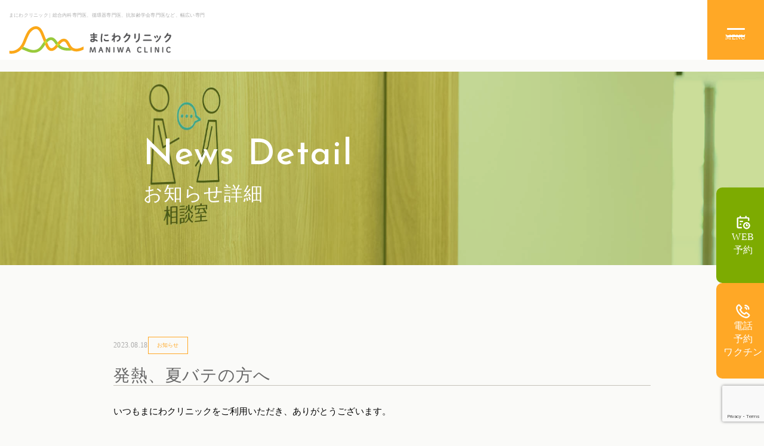

--- FILE ---
content_type: text/html; charset=UTF-8
request_url: https://maniwaclinic.com/new/298
body_size: 20191
content:
<!DOCTYPE html>
<html lang="ja">

<head>
    <meta charset="UTF-8">
    <meta http-equiv="X-UA-Compatible" content="IE=edge">
    <meta name="viewport" content="width=device-width, initial-scale=1.0">
    <link rel="shortcut icon" href="https://maniwaclinic.com/mnw/wp-content/themes/clinic_theme/assets/image/favicon.png" type="image/x-icon">
    <link rel="stylesheet" href="https://maniwaclinic.com/mnw/wp-content/themes/clinic_theme/assets/css/wow.css">
    <link rel="stylesheet" href="https://maniwaclinic.com/mnw/wp-content/themes/clinic_theme/assets/css/style.css">
    <script>
        (function (d) {
            var config = {
                    kitId: 'nhj2pgs',
                    scriptTimeout: 3000,
                    async: true
                },
                h = d.documentElement,
                t = setTimeout(function () {
                    h.className = h.className.replace(/\bwf-loading\b/g, "") + " wf-inactive";
                }, config.scriptTimeout),
                tk = d.createElement("script"),
                f = false,
                s = d.getElementsByTagName("script")[0],
                a;
            h.className += " wf-loading";
            tk.src = 'https://use.typekit.net/' + config.kitId + '.js';
            tk.async = true;
            tk.onload = tk.onreadystatechange = function () {
                a = this.readyState;
                if (f || a && a != "complete" && a != "loaded") return;
                f = true;
                clearTimeout(t);
                try {
                    Typekit.load(config)
                } catch (e) {}
            };
            s.parentNode.insertBefore(tk, s)
        })(document);
    </script>
    
    <meta name='robots' content='index, follow, max-image-preview:large, max-snippet:-1, max-video-preview:-1' />

	<!-- This site is optimized with the Yoast SEO plugin v23.1 - https://yoast.com/wordpress/plugins/seo/ -->
	<title>発熱、夏バテの方へ - まにわクリニック</title>
	<link rel="canonical" href="https://maniwaclinic.com/new/298" />
	<meta property="og:locale" content="ja_JP" />
	<meta property="og:type" content="article" />
	<meta property="og:title" content="発熱、夏バテの方へ - まにわクリニック" />
	<meta property="og:description" content="いつもまにわクリニックをご利用いただき、ありがとうございます。 まだまだ暑い日が続いていますが、いかがお過ごしでしょうか？ 近頃は新型コロナに罹患される方も急増しています。 夏バテ、ウイルス症状でお困りの方、まにわクリニ [&hellip;]" />
	<meta property="og:url" content="https://maniwaclinic.com/new/298" />
	<meta property="og:site_name" content="まにわクリニック" />
	<meta property="article:published_time" content="2023-08-18T00:33:51+00:00" />
	<meta property="article:modified_time" content="2023-08-29T06:38:05+00:00" />
	<meta property="og:image" content="https://maniwaclinic.com/mnw/wp-content/uploads/2023/06/アセット-2@800x.png" />
	<meta property="og:image:width" content="2162" />
	<meta property="og:image:height" content="1322" />
	<meta property="og:image:type" content="image/png" />
	<meta name="author" content="mnwadmn" />
	<meta name="twitter:card" content="summary_large_image" />
	<meta name="twitter:label1" content="執筆者" />
	<meta name="twitter:data1" content="mnwadmn" />
	<meta name="twitter:label2" content="推定読み取り時間" />
	<meta name="twitter:data2" content="1分" />
	<script type="application/ld+json" class="yoast-schema-graph">{"@context":"https://schema.org","@graph":[{"@type":"Article","@id":"https://maniwaclinic.com/new/298#article","isPartOf":{"@id":"https://maniwaclinic.com/new/298"},"author":{"name":"mnwadmn","@id":"https://maniwaclinic.com/#/schema/person/5ac3baeb1d598c97c211947c62a38f00"},"headline":"発熱、夏バテの方へ","datePublished":"2023-08-18T00:33:51+00:00","dateModified":"2023-08-29T06:38:05+00:00","mainEntityOfPage":{"@id":"https://maniwaclinic.com/new/298"},"wordCount":6,"commentCount":0,"publisher":{"@id":"https://maniwaclinic.com/#organization"},"articleSection":["お知らせ"],"inLanguage":"ja","potentialAction":[{"@type":"CommentAction","name":"Comment","target":["https://maniwaclinic.com/new/298#respond"]}]},{"@type":"WebPage","@id":"https://maniwaclinic.com/new/298","url":"https://maniwaclinic.com/new/298","name":"発熱、夏バテの方へ - まにわクリニック","isPartOf":{"@id":"https://maniwaclinic.com/#website"},"datePublished":"2023-08-18T00:33:51+00:00","dateModified":"2023-08-29T06:38:05+00:00","breadcrumb":{"@id":"https://maniwaclinic.com/new/298#breadcrumb"},"inLanguage":"ja","potentialAction":[{"@type":"ReadAction","target":["https://maniwaclinic.com/new/298"]}]},{"@type":"BreadcrumbList","@id":"https://maniwaclinic.com/new/298#breadcrumb","itemListElement":[{"@type":"ListItem","position":1,"name":"ホーム","item":"https://maniwaclinic.com/"},{"@type":"ListItem","position":2,"name":"発熱、夏バテの方へ"}]},{"@type":"WebSite","@id":"https://maniwaclinic.com/#website","url":"https://maniwaclinic.com/","name":"まにわクリニック - 箕面市船場西・吹田にある内科・循環器内科","description":"箕面市船場西・吹田にある内科・循環器内科","publisher":{"@id":"https://maniwaclinic.com/#organization"},"alternateName":"まにわクリニック","potentialAction":[{"@type":"SearchAction","target":{"@type":"EntryPoint","urlTemplate":"https://maniwaclinic.com/?s={search_term_string}"},"query-input":"required name=search_term_string"}],"inLanguage":"ja"},{"@type":"Organization","@id":"https://maniwaclinic.com/#organization","name":"まにわクリニック - 箕面市船場西・吹田にある内科・循環器内科","alternateName":"まにわクリニック","url":"https://maniwaclinic.com/","logo":{"@type":"ImageObject","inLanguage":"ja","@id":"https://maniwaclinic.com/#/schema/logo/image/","url":"https://maniwaclinic.com/mnw/wp-content/uploads/2023/06/アセット-2@800x.png","contentUrl":"https://maniwaclinic.com/mnw/wp-content/uploads/2023/06/アセット-2@800x.png","width":2162,"height":1322,"caption":"まにわクリニック - 箕面市船場西・吹田にある内科・循環器内科"},"image":{"@id":"https://maniwaclinic.com/#/schema/logo/image/"}},{"@type":"Person","@id":"https://maniwaclinic.com/#/schema/person/5ac3baeb1d598c97c211947c62a38f00","name":"mnwadmn","image":{"@type":"ImageObject","inLanguage":"ja","@id":"https://maniwaclinic.com/#/schema/person/image/","url":"https://secure.gravatar.com/avatar/55edbdb65d6f5801c4c78c5dff3c8ebc399f8ad8e2c2925ed8794635480cabac?s=96&d=mm&r=g","contentUrl":"https://secure.gravatar.com/avatar/55edbdb65d6f5801c4c78c5dff3c8ebc399f8ad8e2c2925ed8794635480cabac?s=96&d=mm&r=g","caption":"mnwadmn"},"url":"https://maniwaclinic.com/author/mnwadmn"}]}</script>
	<!-- / Yoast SEO plugin. -->


<link rel="alternate" type="application/rss+xml" title="まにわクリニック &raquo; 発熱、夏バテの方へ のコメントのフィード" href="https://maniwaclinic.com/new/298/feed" />
<link rel="alternate" title="oEmbed (JSON)" type="application/json+oembed" href="https://maniwaclinic.com/wp-json/oembed/1.0/embed?url=https%3A%2F%2Fmaniwaclinic.com%2Fnew%2F298" />
<link rel="alternate" title="oEmbed (XML)" type="text/xml+oembed" href="https://maniwaclinic.com/wp-json/oembed/1.0/embed?url=https%3A%2F%2Fmaniwaclinic.com%2Fnew%2F298&#038;format=xml" />
<style id='wp-img-auto-sizes-contain-inline-css' type='text/css'>
img:is([sizes=auto i],[sizes^="auto," i]){contain-intrinsic-size:3000px 1500px}
/*# sourceURL=wp-img-auto-sizes-contain-inline-css */
</style>
<style id='wp-emoji-styles-inline-css' type='text/css'>

	img.wp-smiley, img.emoji {
		display: inline !important;
		border: none !important;
		box-shadow: none !important;
		height: 1em !important;
		width: 1em !important;
		margin: 0 0.07em !important;
		vertical-align: -0.1em !important;
		background: none !important;
		padding: 0 !important;
	}
/*# sourceURL=wp-emoji-styles-inline-css */
</style>
<style id='wp-block-library-inline-css' type='text/css'>
:root{--wp-block-synced-color:#7a00df;--wp-block-synced-color--rgb:122,0,223;--wp-bound-block-color:var(--wp-block-synced-color);--wp-editor-canvas-background:#ddd;--wp-admin-theme-color:#007cba;--wp-admin-theme-color--rgb:0,124,186;--wp-admin-theme-color-darker-10:#006ba1;--wp-admin-theme-color-darker-10--rgb:0,107,160.5;--wp-admin-theme-color-darker-20:#005a87;--wp-admin-theme-color-darker-20--rgb:0,90,135;--wp-admin-border-width-focus:2px}@media (min-resolution:192dpi){:root{--wp-admin-border-width-focus:1.5px}}.wp-element-button{cursor:pointer}:root .has-very-light-gray-background-color{background-color:#eee}:root .has-very-dark-gray-background-color{background-color:#313131}:root .has-very-light-gray-color{color:#eee}:root .has-very-dark-gray-color{color:#313131}:root .has-vivid-green-cyan-to-vivid-cyan-blue-gradient-background{background:linear-gradient(135deg,#00d084,#0693e3)}:root .has-purple-crush-gradient-background{background:linear-gradient(135deg,#34e2e4,#4721fb 50%,#ab1dfe)}:root .has-hazy-dawn-gradient-background{background:linear-gradient(135deg,#faaca8,#dad0ec)}:root .has-subdued-olive-gradient-background{background:linear-gradient(135deg,#fafae1,#67a671)}:root .has-atomic-cream-gradient-background{background:linear-gradient(135deg,#fdd79a,#004a59)}:root .has-nightshade-gradient-background{background:linear-gradient(135deg,#330968,#31cdcf)}:root .has-midnight-gradient-background{background:linear-gradient(135deg,#020381,#2874fc)}:root{--wp--preset--font-size--normal:16px;--wp--preset--font-size--huge:42px}.has-regular-font-size{font-size:1em}.has-larger-font-size{font-size:2.625em}.has-normal-font-size{font-size:var(--wp--preset--font-size--normal)}.has-huge-font-size{font-size:var(--wp--preset--font-size--huge)}.has-text-align-center{text-align:center}.has-text-align-left{text-align:left}.has-text-align-right{text-align:right}.has-fit-text{white-space:nowrap!important}#end-resizable-editor-section{display:none}.aligncenter{clear:both}.items-justified-left{justify-content:flex-start}.items-justified-center{justify-content:center}.items-justified-right{justify-content:flex-end}.items-justified-space-between{justify-content:space-between}.screen-reader-text{border:0;clip-path:inset(50%);height:1px;margin:-1px;overflow:hidden;padding:0;position:absolute;width:1px;word-wrap:normal!important}.screen-reader-text:focus{background-color:#ddd;clip-path:none;color:#444;display:block;font-size:1em;height:auto;left:5px;line-height:normal;padding:15px 23px 14px;text-decoration:none;top:5px;width:auto;z-index:100000}html :where(.has-border-color){border-style:solid}html :where([style*=border-top-color]){border-top-style:solid}html :where([style*=border-right-color]){border-right-style:solid}html :where([style*=border-bottom-color]){border-bottom-style:solid}html :where([style*=border-left-color]){border-left-style:solid}html :where([style*=border-width]){border-style:solid}html :where([style*=border-top-width]){border-top-style:solid}html :where([style*=border-right-width]){border-right-style:solid}html :where([style*=border-bottom-width]){border-bottom-style:solid}html :where([style*=border-left-width]){border-left-style:solid}html :where(img[class*=wp-image-]){height:auto;max-width:100%}:where(figure){margin:0 0 1em}html :where(.is-position-sticky){--wp-admin--admin-bar--position-offset:var(--wp-admin--admin-bar--height,0px)}@media screen and (max-width:600px){html :where(.is-position-sticky){--wp-admin--admin-bar--position-offset:0px}}
/*wp_block_styles_on_demand_placeholder:696fce2f4ff98*/
/*# sourceURL=wp-block-library-inline-css */
</style>
<style id='classic-theme-styles-inline-css' type='text/css'>
/*! This file is auto-generated */
.wp-block-button__link{color:#fff;background-color:#32373c;border-radius:9999px;box-shadow:none;text-decoration:none;padding:calc(.667em + 2px) calc(1.333em + 2px);font-size:1.125em}.wp-block-file__button{background:#32373c;color:#fff;text-decoration:none}
/*# sourceURL=/wp-includes/css/classic-themes.min.css */
</style>
<link rel='stylesheet' id='contact-form-7-css' href='https://maniwaclinic.com/mnw/wp-content/plugins/contact-form-7/includes/css/styles.css?ver=5.9.8' type='text/css' media='all' />
<link rel='stylesheet' id='wp-pagenavi-css' href='https://maniwaclinic.com/mnw/wp-content/plugins/wp-pagenavi/pagenavi-css.css?ver=2.70' type='text/css' media='all' />
<link rel='stylesheet' id='style-css' href='https://maniwaclinic.com/mnw/wp-content/themes/clinic_theme/style.css?ver=1.0' type='text/css' media='all' />
<link rel='stylesheet' id='wp-block-paragraph-css' href='https://maniwaclinic.com/mnw/wp-includes/blocks/paragraph/style.min.css?ver=6.9' type='text/css' media='all' />
<script type="text/javascript" src="https://maniwaclinic.com/mnw/wp-includes/js/jquery/jquery.min.js?ver=3.7.1" id="jquery-core-js"></script>
<script type="text/javascript" src="https://maniwaclinic.com/mnw/wp-includes/js/jquery/jquery-migrate.min.js?ver=3.4.1" id="jquery-migrate-js"></script>
<link rel="https://api.w.org/" href="https://maniwaclinic.com/wp-json/" /><link rel="alternate" title="JSON" type="application/json" href="https://maniwaclinic.com/wp-json/wp/v2/posts/298" /><link rel="EditURI" type="application/rsd+xml" title="RSD" href="https://maniwaclinic.com/mnw/xmlrpc.php?rsd" />
<meta name="generator" content="WordPress 6.9" />
<link rel='shortlink' href='https://maniwaclinic.com/?p=298' />
<meta name="cdp-version" content="1.4.8" /><!-- Google tag (gtag.js) -->
<script async src="https://www.googletagmanager.com/gtag/js?id=G-NZR403WXMY"></script>
<script>
  window.dataLayer = window.dataLayer || [];
  function gtag(){dataLayer.push(arguments);}
  gtag('js', new Date());

  gtag('config', 'G-NZR403WXMY');
</script>

<!-- Google tag (gtag.js) -->
<script async src="https://www.googletagmanager.com/gtag/js?id=G-MPZDXQTKYJ">
</script>
<script>
  window.dataLayer = window.dataLayer || [];
  function gtag(){dataLayer.push(arguments);}
  gtag('js', new Date());

  gtag('config', 'G-MPZDXQTKYJ');
</script>
</head>

<body>
    
    <div >
        <header class="c-header ">
            <div class="c-header__logo">
                <p>まにわクリニック | 総合内科専門医、循環器専門医、抗加齢学会専門医など、幅広い専門</p>
                <h1>
                    <a href="https://maniwaclinic.com">
                        <img src="https://maniwaclinic.com/mnw/wp-content/themes/clinic_theme/assets/image/logo.png" alt="">
                    </a>
                </h1>
            </div>
            <div class="c-header__menu">
                <div class="c-header__menu__items">
                    <div class="c-header__menu__item">
                        <a class="__tel" href="tel:072-727-1000">
                            <svg xmlns="http://www.w3.org/2000/svg" xmlns:xlink="http://www.w3.org/1999/xlink"
                                width="15" height="15" viewBox="0 0 15 15">
                                <image id="phone_call_line_1_" data-name="phone_call_line (1)" width="15" height="15"
                                    xlink:href="[data-uri]" />
                            </svg>
                            <span>072-727-1000</span>
                        </a>
                        <div class="__address">
                            〒562-0036 大阪府箕面市船場西2丁目3-9<br>箕面船場西メディカルセンター2F
                            <span>9:00-12:00／16:00-19:00　日曜休診</span>
                        </div>
                        <ul class="__btns">
                            <li>
                                <a class="self_care" href="https://self-funded.maniwaclinic.com" target="_blank">自費診療の方はこちら</a>
                            </li>
                            <li>
                                <a href="https://maniwaclinic.com/first">初診の方へ</a>
                            </li>
                            <li>
                                <a href="https://maniwaclinic.com/clinic/access">アクセス</a>
                            </li>
                        </ul>
                    </div>
                    <ul class="c-header__menu__inner">
                        <li>
                            <a href="https://maniwaclinic.com/news">お知らせ</a>
                        </li>
                        <li>
                            <a href="https://maniwaclinic.com/about">クリニックについて</a>
                        </li>
                        <li>
                            <a href="https://maniwaclinic.com/clinic">クリニック紹介</a>
							<ul class="sub__items clinic1">
                                <!--<li>
                                    <a href="https://maniwaclinic.com/clinic">
                                        <figure>
                                            <img src="https://maniwaclinic.com/mnw/wp-content/themes/clinic_theme/assets/image/intro_01.jpeg" alt="">
                                        </figure>
                                        <span>クリニック紹介</span>
                                    </a>
                                </li>-->
                                <li>
                                    <a href="https://maniwaclinic.com/clinic/message">
                                        <figure>
                                            <img src="https://maniwaclinic.com/mnw/wp-content/themes/clinic_theme/assets/image/intro_02.jpg" alt="">
                                        </figure>
                                        <span>院長紹介</span>
                                    </a>
                                </li>
                                <li>
                                    <a href="https://maniwaclinic.com/clinic/access">
                                        <figure>
                                            <img src="https://maniwaclinic.com/mnw/wp-content/themes/clinic_theme/assets/image/intro_03.jpeg" alt="">
                                        </figure>
                                        <span>アクセス</span>
                                    </a>
                                </li>
                            </ul>
                        </li>
                        <li>
                            <a href="https://maniwaclinic.com/treatment">診療内容</a>
                            <ul class="sub__items clinic2">
                                <li>
                                    <a href="https://maniwaclinic.com/general_medicine">
                                        <figure>
                                            <img src="https://maniwaclinic.com/mnw/wp-content/themes/clinic_theme/assets/image/medical_01.png" alt="">
                                        </figure>
                                        <span>一般内科</span>
                                    </a>
                                </li>
                                <li>
                                    <a href="https://maniwaclinic.com/cardiology">
                                        <figure>
                                            <img src="https://maniwaclinic.com/mnw/wp-content/themes/clinic_theme/assets/image/medical_02.png" alt="">
                                        </figure>
                                        <span>循環器内科</span>
                                    </a>
                                </li>
                                <li>
                                    <a href="https://maniwaclinic.com/lifestyle">
                                        <figure>
                                            <img src="https://maniwaclinic.com/mnw/wp-content/themes/clinic_theme/assets/image/medical_03.png" alt="">
                                        </figure>
                                        <span>生活習慣病</span>
                                    </a>
                                </li>
                                <li>
                                    <a href="https://maniwaclinic.com/various_test">
                                        <figure>
                                            <img src="https://maniwaclinic.com/mnw/wp-content/themes/clinic_theme/assets/image/各種検査.jpg" alt="">
                                        </figure>
                                        <span>各種検査</span>
                                    </a>
                                </li>
                                <li>
                                    <a href="https://self-funded.maniwaclinic.com/">
                                        <figure>
                                            <img src="https://maniwaclinic.com/mnw/wp-content/themes/clinic_theme/assets/image/medical_05.png" alt="">
                                        </figure>
                                        <span>自費診療</span>
                                    </a>
                                </li>
                                <li>
                                    <a href="https://maniwaclinic.com/varicose_vein">
                                        <figure>
                                            <img src="https://maniwaclinic.com/mnw/wp-content/themes/clinic_theme/assets/image/下肢静脈瘤.jpg" alt="">
                                        </figure>
                                        <span>下肢静脈瘤外来</span>
                                    </a>
                                </li>
                                <li>
                                    <a href="https://maniwaclinic.com/coronavirus">
                                        <figure>
                                            <img src="https://maniwaclinic.com/mnw/wp-content/themes/clinic_theme/assets/image/コロナ後遺症.jpg" alt="">
                                        </figure>
                                        <span>コロナ後遺症外来</span>
                                    </a>
                                </li>
                                <li>
                                    <a href="https://maniwaclinic.com/online_treatment">
                                        <figure>
                                            <img src="https://maniwaclinic.com/mnw/wp-content/themes/clinic_theme/assets/image/オンライン.jpg" alt="">
                                        </figure>
                                        <span>オンライン診療</span>
                                    </a>
                                </li>
                                <li>
                                    <a href="https://maniwaclinic.com/health">
                                        <figure>
                                            <img src="https://maniwaclinic.com/mnw/wp-content/themes/clinic_theme/assets/image/予防接種ワクチン検診.jpg" alt="">
                                        </figure>
                                        <span>ワクチン・予防接種・健診</span>
                                    </a>
                                </li>
                                <li>
                                    <a href="https://maniwaclinic.com/fever">
                                        <figure>
                                            <img src="https://maniwaclinic.com/mnw/wp-content/themes/clinic_theme/assets/image/発熱外来.jpg" alt="">
                                        </figure>
                                        <span>発熱外来</span>
                                    </a>
                                </li>
                                <li>
                                    <a href="https://maniwaclinic.com/sleep">
                                        <figure>
                                            <img src="https://maniwaclinic.com/mnw/wp-content/themes/clinic_theme/assets/image/sleep_1.jpg" alt="">
                                        </figure>
                                        <span>睡眠外来</span>
                                    </a>
                                </li>
                            </ul>
                        </li>
                        <li>
                            <a href="https://maniwaclinic.com/symptom">症状・病名から探す</a>
                        </li>
                        <li>
                            <a href="https://maniwaclinic.com/faq">よくある質問</a>
                        </li>
                        <li>
                            <a href="https://maniwaclinic.com/recruit">採用情報</a>
                        </li>
                    </ul>
                </div>
                <div class="c-header__menu__btns">
                    <a class="c-header__menu__btn" href="https://maniwaclinic.com/reservation">
                        <svg xmlns="http://www.w3.org/2000/svg" xmlns:xlink="http://www.w3.org/1999/xlink" width="28"
                            height="28" viewBox="0 0 28 28">
                            <image id="calendar_time_add_line" width="28" height="28"
                                xlink:href="[data-uri]" />
                        </svg>
                        <span>WEB予約</span>
                    </a>
                    <a class="c-header__menu__btn" href="https://maniwaclinic.com/contact">
                        <svg xmlns="http://www.w3.org/2000/svg" xmlns:xlink="http://www.w3.org/1999/xlink" width="26"
                            height="26" viewBox="0 0 26 26">
                            <image id="mail_line" width="26" height="26"
                                xlink:href="[data-uri]" />
                        </svg>
                        <span>お問い合わせ</span>
                    </a>
                </div>
            </div>
            <div class="c-header__hamburg">
                <span></span>
                <p>MENU</p>
            </div>
        </header>
        <div class="c-sp__menus">
            <ul class="c-sp__menus__items">
                <li class="__item">
                    <a href="https://maniwaclinic.com/about">
                        <p>クリニックについて</p>
                    </a>
                </li>
                <li class="__item has-child">
                    <p>クリニック紹介</p>
                    <ul class="__item__child">
                        <li>
                            <a href="https://maniwaclinic.com/clinic">クリニック紹介</a>
                        </li>
                        <li>
                            <a href="https://maniwaclinic.com/clinic/message">院長紹介</a>
                        </li>
                        <li>
                            <a href="https://maniwaclinic.com/clinic/access">アクセス</a>
                        </li>
                    </ul>
                </li>
                <li class="__item has-child">
                    <p>診療内容</p>
                    <ul class="__item__child">
                        <li>
                            <a href="https://maniwaclinic.com/general_medicine">一般内科</a>
                        </li>
                        <li>
                            <a href="https://maniwaclinic.com/cardiology">循環器内科</a>
                        </li>
                        <li>
                            <a href="https://maniwaclinic.com/lifestyle">生活習慣病</a>
                        </li>
                        <li>
                            <a href="https://maniwaclinic.com/various_test">各種検査</a>
                        </li>
                        <li>
                            <a href="https://self-funded.maniwaclinic.com/">自費診療</a>
                        </li>
                        <li>
                            <a href="https://maniwaclinic.com/varicose_vein">下肢静脈瘤外来</a>
                        </li>
                        <li>
                            <a href="https://maniwaclinic.com/coronavirus">コロナ後遺症外来</a>
                        </li>
                        <li>
                            <a href="https://maniwaclinic.com/online_treatment">オンライン診療</a>
                        </li>
                        <li>
                            <a href="https://maniwaclinic.com/health">ワクチン・予防接種・健診</a>
                        </li>
                        <li>
                            <a href="https://maniwaclinic.com/fever">発熱外来</a>
                        </li>
                        <li>
                            <a href="https://maniwaclinic.com/sleep">睡眠外来</a>
                        </li>
                    </ul>
                </li>
                <li class="__item">
                    <a href="https://maniwaclinic.com/symptom">
                        <p>症状・病名から探す</p>
                    </a>
                </li>
                <li class="__item">
                    <a href="https://maniwaclinic.com/news">
                        <p>お知らせ</p>
                    </a>
                </li>
                <li class="__item">
                    <a href="https://maniwaclinic.com/recruit">
                        <p>採用情報</p>
                    </a>
                </li>
                <li class="__item">
                    <a href="https://maniwaclinic.com/faq">
                        <p>よくある質問</p>
                    </a>
                </li>
            </ul>
            <a class="link__clinic" href="https://self-funded.maniwaclinic.com">
                自費診療の方はこちら                
            </a>
            <a class="link__btn" href="https://maniwaclinic.com/first">初診の方へ</a>
            <a class="link__btn" href="https://maniwaclinic.com/clinic/access">アクセス</a>
        </div>
        <div class="c-fixed__btns">
            <a class="c-fixed__btns__item" href="https://maniwaclinic.com/reservation">
                <svg xmlns="http://www.w3.org/2000/svg" xmlns:xlink="http://www.w3.org/1999/xlink" width="28"
                    height="28" viewBox="0 0 28 28">
                    <image id="calendar_time_add_line" width="28" height="28"
                        xlink:href="[data-uri]" />
                </svg>
                <span>WEB<br class="is-pc">予約</span>
            </a>
            <a class="c-fixed__btns__item" href="tel:072-727-1000">
                <svg xmlns="http://www.w3.org/2000/svg" xmlns:xlink="http://www.w3.org/1999/xlink" width="28"
                    height="28" viewBox="0 0 28 28">
                    <image id="phone_call_line_1_" data-name="phone_call_line (1)" width="28" height="28"
                        xlink:href="[data-uri]" />
                </svg>
                <span>電話<br class="is-pc">予約<br>ワクチン</span>
            </a>
        </div>
<main id="news">
    <section class="p-fv">
        <div class="p-fv__text">
            <p class="__en">News Detail</p>
            <p class="__jp">お知らせ詳細</p>
        </div>
    </section>
    <section class="p-news">
        <div class="l-common">
            <div class="p-news__wrap">
                <div class="p-news__wrap__item">
                    <div class="__summary">
                        <p class="__date">2023.08.18</p>
                        <p class="__cat">
                                                            お知らせ                                                    </p>
                    </div>
                    <p class="__ttl" style="font-size: 28px">発熱、夏バテの方へ</p>
                </div>
                <div class="new__content">
<p>いつもまにわクリニックをご利用いただき、ありがとうございます。<br /><br />まだまだ暑い日が続いていますが、いかがお過ごしでしょうか？<br /><br />近頃は新型コロナに罹患される方も急増しています。<br /><br />夏バテ、ウイルス症状でお困りの方、まにわクリニックの「<span style="font-size: 14pt;"><strong>高濃度ビタミンC点滴</strong></span>」「<span style="font-size: 14pt;"><strong>マイヤーズカクテル</strong></span>」<br />などがオススメです。<br /><br />ご希望の方、気になる方はまにわクリニックまでご連絡、ご来院ください。</p>
<p>気になる方はこちらをクリック（<a href="https://self-funded.maniwaclinic.com/infusion/">https://self-funded.maniwaclinic.com/infusion/</a>）</p>
<p><br />一同お待ちしております。</p>
</div>
            </div>
        </div>
    </section>
</main>
        <section class="p-contact">
            <div class="l-common">
                <div class="p-contact__wrap">
                    <div class="p-contact__wrap__time">
                        <figure>
                            <img src="https://maniwaclinic.com/mnw/wp-content/themes/clinic_theme/assets/image/logo.png" alt="">
                        </figure>
                        <div class="__contact ">
                            <div class="__contact__phone">
                                <a href="tel:072-727-1000" class="__contact__phone__wrap">
                                    <svg xmlns="http://www.w3.org/2000/svg"
                                        xmlns:xlink="http://www.w3.org/1999/xlink" width="30" height="30"
                                        viewBox="0 0 30 30">
                                        <image id="phone_call_line_1_" data-name="phone_call_line (1)" width="30"
                                            height="30"
                                            xlink:href="[data-uri]" />
                                    </svg>
                                    <span>072-727-1000</span>
                                </a>
                                <h6>受付時間　9:00-12:00／16:00-19:00</h6>
                            </div>
                            <a class="__contact__btn" href="https://maniwaclinic.com/contact">
                                <svg xmlns="http://www.w3.org/2000/svg" xmlns:xlink="http://www.w3.org/1999/xlink"
                                    width="26" height="26" viewBox="0 0 26 26">
                                    <image id="mail_line" width="26" height="26"
                                        xlink:href="[data-uri]" />
                                </svg>
                                <span>お問い合わせ</span>
                            </a>
                        </div>
                        <div class="c-time ">
                            <table>
                                <tr>
                                    <td>
                                        <h5>診療<br class="is-sp">時間</h5>
                                    </td>
                                    <td>
                                        <p>月</p>
                                    </td>
                                    <td>
                                        <p>火</p>
                                    </td>
                                    <td>
                                        <p>水</p>
                                    </td>
                                    <td>
                                        <p>木</p>
                                    </td>
                                    <td>
                                        <p>金</p>
                                    </td>
                                    <td>
                                        <p>土</p>
                                    </td>
                                    <td>
                                        <p>日</p>
                                    </td>
                                </tr>
                                <tr>
                                    <td>
                                        <h5>9:00-<br class="is-sp">12:00</h5>
                                    </td>
                                    <td>
                                        <svg xmlns="http://www.w3.org/2000/svg" width="15" height="23"
                                            viewBox="0 0 15 23">
                                            <text id="_" data-name="●" transform="translate(0 16)" fill="#ffa51f"
                                                font-size="15" font-family="IBMPlexSansJP-Medm, IBM Plex Sans JP"
                                                letter-spacing="0.03em">
                                                <tspan x="0" y="0">●</tspan>
                                            </text>
                                        </svg>

                                    </td>
                                    <td>
                                        <svg xmlns="http://www.w3.org/2000/svg" width="15" height="23"
                                            viewBox="0 0 15 23">
                                            <text id="_" data-name="●" transform="translate(0 16)" fill="#ffa51f"
                                                font-size="15" font-family="IBMPlexSansJP-Medm, IBM Plex Sans JP"
                                                letter-spacing="0.03em">
                                                <tspan x="0" y="0">●</tspan>
                                            </text>
                                        </svg>

                                    </td>
                                    <td>
                                        <svg xmlns="http://www.w3.org/2000/svg" width="15" height="23"
                                            viewBox="0 0 15 23">
                                            <text id="_" data-name="●" transform="translate(0 16)" fill="#ffa51f"
                                                font-size="15" font-family="IBMPlexSansJP-Medm, IBM Plex Sans JP"
                                                letter-spacing="0.03em">
                                                <tspan x="0" y="0">●</tspan>
                                            </text>
                                        </svg>

                                    </td>
                                    <td>
                                        <svg xmlns="http://www.w3.org/2000/svg" width="15" height="23"
                                            viewBox="0 0 15 23">
                                            <text id="_" data-name="●" transform="translate(0 16)" fill="#ffa51f"
                                                font-size="15" font-family="IBMPlexSansJP-Medm, IBM Plex Sans JP"
                                                letter-spacing="0.03em">
                                                <tspan x="0" y="0">●</tspan>
                                            </text>
                                        </svg>

                                    </td>
                                    <td>
                                        <svg xmlns="http://www.w3.org/2000/svg" width="15" height="23"
                                            viewBox="0 0 15 23">
                                            <text id="_" data-name="●" transform="translate(0 16)" fill="#ffa51f"
                                                font-size="15" font-family="IBMPlexSansJP-Medm, IBM Plex Sans JP"
                                                letter-spacing="0.03em">
                                                <tspan x="0" y="0">●</tspan>
                                            </text>
                                        </svg>

                                    </td>
                                    <td>
                                        <svg xmlns="http://www.w3.org/2000/svg" width="15" height="23"
                                            viewBox="0 0 15 23">
                                            <text id="_" data-name="●" transform="translate(0 16)" fill="#ffa51f"
                                                font-size="15" font-family="IBMPlexSansJP-Medm, IBM Plex Sans JP"
                                                letter-spacing="0.03em">
                                                <tspan x="0" y="0">●</tspan>
                                            </text>
                                        </svg>
                                    </td>
                                    <td>
                                        <svg xmlns="http://www.w3.org/2000/svg" width="17.795" height="2"
                                            viewBox="0 0 17.795 2">
                                            <line id="Line_651" data-name="Line 651" x2="17.795"
                                                transform="translate(0 1)" fill="none" stroke="#707070"
                                                stroke-width="2" />
                                        </svg>
                                    </td>
                                </tr>
                                <tr>
                                    <td>
                                        <h5>(13:15-<br class="is-sp">16:00)<span>※自由診療</span></h5>
                                    </td>
                                    <td>
                                        <svg xmlns="http://www.w3.org/2000/svg" width="16" height="13.818"
                                            viewBox="0 0 16 13.818">
                                            <path id="Polygon_1" data-name="Polygon 1" d="M8,0l8,13.818H0Z"
                                                fill="#a0d82f" />
                                        </svg>

                                    </td>
                                    <td>
                                        <svg xmlns="http://www.w3.org/2000/svg" width="16" height="13.818"
                                            viewBox="0 0 16 13.818">
                                            <path id="Polygon_1" data-name="Polygon 1" d="M8,0l8,13.818H0Z"
                                                fill="#a0d82f" />
                                        </svg>

                                    </td>
                                    <td><svg xmlns="http://www.w3.org/2000/svg" width="17.795" height="2"
                                            viewBox="0 0 17.795 2">
                                            <line id="Line_651" data-name="Line 651" x2="17.795"
                                                transform="translate(0 1)" fill="none" stroke="#707070"
                                                stroke-width="2" />
                                        </svg>
                                    </td>
                                    <td><svg xmlns="http://www.w3.org/2000/svg" width="16" height="13.818"
                                            viewBox="0 0 16 13.818">
                                            <path id="Polygon_1" data-name="Polygon 1" d="M8,0l8,13.818H0Z"
                                                fill="#a0d82f" />
                                        </svg>
                                    </td>
                                    <td><svg xmlns="http://www.w3.org/2000/svg" width="16" height="13.818"
                                            viewBox="0 0 16 13.818">
                                            <path id="Polygon_1" data-name="Polygon 1" d="M8,0l8,13.818H0Z"
                                                fill="#a0d82f" />
                                        </svg>
                                    </td>
                                    <td><svg xmlns="http://www.w3.org/2000/svg" width="17.795" height="2"
                                            viewBox="0 0 17.795 2">
                                            <line id="Line_651" data-name="Line 651" x2="17.795"
                                                transform="translate(0 1)" fill="none" stroke="#707070"
                                                stroke-width="2" />
                                        </svg>
                                    </td>
                                    <td><svg xmlns="http://www.w3.org/2000/svg" width="17.795" height="2"
                                            viewBox="0 0 17.795 2">
                                            <line id="Line_651" data-name="Line 651" x2="17.795"
                                                transform="translate(0 1)" fill="none" stroke="#707070"
                                                stroke-width="2" />
                                        </svg></td>
                                </tr>
                                <tr>
                                    <td>
                                        <h5>16:00-<br class="is-sp">19:00</h5>
                                    </td>
                                    <td>
                                        <svg xmlns="http://www.w3.org/2000/svg" width="15" height="23"
                                            viewBox="0 0 15 23">
                                            <text id="_" data-name="●" transform="translate(0 16)" fill="#ffa51f"
                                                font-size="15" font-family="IBMPlexSansJP-Medm, IBM Plex Sans JP"
                                                letter-spacing="0.03em">
                                                <tspan x="0" y="0">●</tspan>
                                            </text>
                                        </svg>

                                    </td>
                                    <td>
                                        <svg xmlns="http://www.w3.org/2000/svg" width="15" height="23"
                                            viewBox="0 0 15 23">
                                            <text id="_" data-name="●" transform="translate(0 16)" fill="#ffa51f"
                                                font-size="15" font-family="IBMPlexSansJP-Medm, IBM Plex Sans JP"
                                                letter-spacing="0.03em">
                                                <tspan x="0" y="0">●</tspan>
                                            </text>
                                        </svg>

                                    </td>
                                    <td>
                                        <svg xmlns="http://www.w3.org/2000/svg" width="17.795" height="2"
                                            viewBox="0 0 17.795 2">
                                            <line id="Line_651" data-name="Line 651" x2="17.795"
                                                transform="translate(0 1)" fill="none" stroke="#707070"
                                                stroke-width="2" />
                                        </svg>

                                    </td>
                                    <td>
                                        <svg xmlns="http://www.w3.org/2000/svg" width="15" height="23"
                                            viewBox="0 0 15 23">
                                            <text id="_" data-name="●" transform="translate(0 16)" fill="#ffa51f"
                                                font-size="15" font-family="IBMPlexSansJP-Medm, IBM Plex Sans JP"
                                                letter-spacing="0.03em">
                                                <tspan x="0" y="0">●</tspan>
                                            </text>
                                        </svg>

                                    </td>
                                    <td>
                                        <svg xmlns="http://www.w3.org/2000/svg" width="15" height="23"
                                            viewBox="0 0 15 23">
                                            <text id="_" data-name="●" transform="translate(0 16)" fill="#ffa51f"
                                                font-size="15" font-family="IBMPlexSansJP-Medm, IBM Plex Sans JP"
                                                letter-spacing="0.03em">
                                                <tspan x="0" y="0">●</tspan>
                                            </text>
                                        </svg>

                                    </td>
                                    <td>
                                        <svg xmlns="http://www.w3.org/2000/svg" width="17.795" height="2"
                                            viewBox="0 0 17.795 2">
                                            <line id="Line_651" data-name="Line 651" x2="17.795"
                                                transform="translate(0 1)" fill="none" stroke="#707070"
                                                stroke-width="2" />
                                        </svg>
                                    </td>
                                    <td>
                                        <svg xmlns="http://www.w3.org/2000/svg" width="17.795" height="2"
                                            viewBox="0 0 17.795 2">
                                            <line id="Line_651" data-name="Line 651" x2="17.795"
                                                transform="translate(0 1)" fill="none" stroke="#707070"
                                                stroke-width="2" />
                                        </svg>
                                    </td>
                                </tr>
                            </table>
                        </div>
                    </div>
                    <div class="p-contact__wrap__map ">
                        <iframe
                            src="https://www.google.com/maps/embed?pb=!1m18!1m12!1m3!1d3275.36645406048!2d135.488031!3d34.821877799999996!2m3!1f0!2f0!3f0!3m2!1i1024!2i768!4f13.1!3m3!1m2!1s0x6000fbaacf8d1e95%3A0xf9c37bb403ec74f7!2z5pel5pys44CB44CSNTYyLTAwMzYg5aSn6Ziq5bqc566V6Z2i5biC6Ii55aC06KW_77yS5LiB55uu77yT4oiS77yZ!5e0!3m2!1sja!2sus!4v1683027775890!5m2!1sja!2sus"
                            style="border:0;" allowfullscreen="" loading="lazy"
                            referrerpolicy="no-referrer-when-downgrade"></iframe>
                        <div class="__address">
                            <p>〒562-0036<br>
                                大阪府箕面市船場西2丁目3-9<br>箕面船場西メディカルセンター2F</p>
                            <a class="__btn" target="_blank" href="https://maps.google.com/maps?ll=34.821878,135.488031&z=16&t=m&hl=ja&gl=US&mapclient=embed&q=%E3%80%92562-0036%20%E5%A4%A7%E9%98%AA%E5%BA%9C%E7%AE%95%E9%9D%A2%E5%B8%82%E8%88%B9%E5%A0%B4%E8%A5%BF%EF%BC%92%E4%B8%81%E7%9B%AE%EF%BC%93%E2%88%92%EF%BC%99%20%E6%97%A5%E6%9C%AC">
                                <span>詳細マップ</span>
                                <svg xmlns="http://www.w3.org/2000/svg" width="22.951" height="26.45"
                                    viewBox="0 0 22.951 26.45">
                                    <g id="Group_1456" data-name="Group 1456"
                                        transform="translate(-541.5 -2844.494)">
                                        <line id="Line_644" data-name="Line 644" x2="20.539"
                                            transform="translate(542.5 2857.458)" fill="none" stroke="#ffa826"
                                            stroke-linecap="round" stroke-width="2" />
                                        <line id="Line_645" data-name="Line 645" x2="10.27" y2="11.553"
                                            transform="translate(552.77 2845.905)" fill="none" stroke="#ffa826"
                                            stroke-linecap="round" stroke-width="2" />
                                        <line id="Line_646" data-name="Line 646" x1="10.27" y2="11.553"
                                            transform="translate(552.77 2857.978)" fill="none" stroke="#ffa826"
                                            stroke-linecap="round" stroke-width="2" />
                                    </g>
                                </svg>
                            </a>
                        </div>
                    </div>
                </div>
            </div>
        </section>
        <footer class="c-footer">
            <div class="l-common">
                <div class="c-footer__wrap">
                    <ul class="c-footer__items">
                        <li class="">
                            <a class="__link" href="https://maniwaclinic.com/about">クリニックについて</a>
                            <a class="__link--sub" href="https://maniwaclinic.com/clinic">クリニック紹介</a>
                            <a class="__link--sub" href="https://maniwaclinic.com/clinic/message">院長紹介</a>
                            <a class="__link--sub" href="https://maniwaclinic.com/clinic/access">アクセス</a>
                        </li>
                        <li class="">
                            <a class="__link" href="javascript:void(0)">診療内容</a>
                            <a class="__link--sub" href="https://maniwaclinic.com/general_medicine">一般内科</a>
                            <a class="__link--sub" href="https://maniwaclinic.com/cardiology">循環器内科</a>
                            <a class="__link--sub" href="https://maniwaclinic.com/lifestyle">生活習慣病</a>
                            <a class="__link--sub" href="https://maniwaclinic.com/various_test">各種検査</a>
                            <a class="__link--sub" href="https://self-funded.maniwaclinic.com/">自費診療</a>
                        </li>
                        <li class="">
                            <a class="__link" href="javascript:void(0)"></a>
                            <a class="__link--sub" href="https://maniwaclinic.com/varicose_vein">下肢静脈瘤外来</a>
                            <a class="__link--sub" href="https://maniwaclinic.com/coronavirus">コロナ後遺症外来</a>
                            <a class="__link--sub" href="https://maniwaclinic.com/online_treatment">オンライン診療</a>
                            <a class="__link--sub" href="https://maniwaclinic.com/health">予防接種 ・ ワクチン</a>
                            <a class="__link--sub" href="https://maniwaclinic.com/fever">発熱外来</a>
                        </li>
                        <li class="">
                            <a class="__link" href="https://maniwaclinic.com/symptom">症状・病名から探す</a>
                        </li>
                        <li class="">
                            <a class="__link" href="https://maniwaclinic.com/news">お知らせ</a>
                        </li>
                        <li class="">
                            <a class="__link" href="https://maniwaclinic.com/faq">よくある質問</a>
                        </li>
                        <li class="">
                            <a class="__link" href="https://maniwaclinic.com/recruit">採用情報</a>
                        </li>
                    </ul>
                    <div class="p-footer__icon">
                        <a href="">
                            <img src="https://maniwaclinic.com/mnw/wp-content/themes/clinic_theme/assets/image/icons8-youtube.svg" alt="">
                        </a>
                        <a href="">
                            <img src="https://maniwaclinic.com/mnw/wp-content/themes/clinic_theme/assets/image/twitter.svg" alt="">
                        </a>
                        <a href="">
                            <img src="https://maniwaclinic.com/mnw/wp-content/themes/clinic_theme/assets/image/icons8-instagram.svg" alt="">
                        </a>
                        <a href="">
                            <img src="https://maniwaclinic.com/mnw/wp-content/themes/clinic_theme/assets/image/icons8-line.svg" alt="">    
                        </a>              
                    </div>
                    <p>Copyright ©2023 まにわクリニック All Rights Reserved.</p>
                </div>
            </div>
        </footer>
    </div>
</body>
<script src="https://ajax.googleapis.com/ajax/libs/jquery/3.5.1/jquery.min.js"></script>

<script src="https://maniwaclinic.com/mnw/wp-content/themes/clinic_theme/assets/js/wow.js"></script>
<script src="https://maniwaclinic.com/mnw/wp-content/themes/clinic_theme/assets/js/main.js"></script>

<script>
    function jump(h){
        var top = document.getElementById(h).offsetTop;
        window.scrollTo(0, top);
    }
    $(document).ready(function() {
        // Use a scroll event listener to wait until the page settles
        // Scroll to the desired section after a short delay
        setTimeout(function() {
            var hash = window.location.hash;
            if(hash)
            scrollToElement(hash);
        }, 1500); // Adjust the delay as needed

        // Your custom function to scroll to the element with the given ID
        function scrollToElement(elementId) {
            var target = $(elementId);
            if (target.length) {
                $('html, body').animate({
                    scrollTop: target.offset().top - 150 // Adjust the value based on your layout
                }, 1000);
            }
        }
    });
</script>
<script type="speculationrules">
{"prefetch":[{"source":"document","where":{"and":[{"href_matches":"/*"},{"not":{"href_matches":["/mnw/wp-*.php","/mnw/wp-admin/*","/mnw/wp-content/uploads/*","/mnw/wp-content/*","/mnw/wp-content/plugins/*","/mnw/wp-content/themes/clinic_theme/*","/*\\?(.+)"]}},{"not":{"selector_matches":"a[rel~=\"nofollow\"]"}},{"not":{"selector_matches":".no-prefetch, .no-prefetch a"}}]},"eagerness":"conservative"}]}
</script>
<script type="text/javascript" src="https://maniwaclinic.com/mnw/wp-includes/js/dist/hooks.min.js?ver=dd5603f07f9220ed27f1" id="wp-hooks-js"></script>
<script type="text/javascript" src="https://maniwaclinic.com/mnw/wp-includes/js/dist/i18n.min.js?ver=c26c3dc7bed366793375" id="wp-i18n-js"></script>
<script type="text/javascript" id="wp-i18n-js-after">
/* <![CDATA[ */
wp.i18n.setLocaleData( { 'text direction\u0004ltr': [ 'ltr' ] } );
//# sourceURL=wp-i18n-js-after
/* ]]> */
</script>
<script type="text/javascript" src="https://maniwaclinic.com/mnw/wp-content/plugins/contact-form-7/includes/swv/js/index.js?ver=5.9.8" id="swv-js"></script>
<script type="text/javascript" id="contact-form-7-js-extra">
/* <![CDATA[ */
var wpcf7 = {"api":{"root":"https://maniwaclinic.com/wp-json/","namespace":"contact-form-7/v1"}};
//# sourceURL=contact-form-7-js-extra
/* ]]> */
</script>
<script type="text/javascript" id="contact-form-7-js-translations">
/* <![CDATA[ */
( function( domain, translations ) {
	var localeData = translations.locale_data[ domain ] || translations.locale_data.messages;
	localeData[""].domain = domain;
	wp.i18n.setLocaleData( localeData, domain );
} )( "contact-form-7", {"translation-revision-date":"2024-07-17 08:16:16+0000","generator":"GlotPress\/4.0.1","domain":"messages","locale_data":{"messages":{"":{"domain":"messages","plural-forms":"nplurals=1; plural=0;","lang":"ja_JP"},"This contact form is placed in the wrong place.":["\u3053\u306e\u30b3\u30f3\u30bf\u30af\u30c8\u30d5\u30a9\u30fc\u30e0\u306f\u9593\u9055\u3063\u305f\u4f4d\u7f6e\u306b\u7f6e\u304b\u308c\u3066\u3044\u307e\u3059\u3002"],"Error:":["\u30a8\u30e9\u30fc:"]}},"comment":{"reference":"includes\/js\/index.js"}} );
//# sourceURL=contact-form-7-js-translations
/* ]]> */
</script>
<script type="text/javascript" src="https://maniwaclinic.com/mnw/wp-content/plugins/contact-form-7/includes/js/index.js?ver=5.9.8" id="contact-form-7-js"></script>
<script type="text/javascript" id="page-scroll-to-id-plugin-script-js-extra">
/* <![CDATA[ */
var mPS2id_params = {"instances":{"mPS2id_instance_0":{"selector":"a[href*='#']:not([href='#'])","autoSelectorMenuLinks":"true","excludeSelector":"a[href^='#tab-'], a[href^='#tabs-'], a[data-toggle]:not([data-toggle='tooltip']), a[data-slide], a[data-vc-tabs], a[data-vc-accordion], a.screen-reader-text.skip-link","scrollSpeed":800,"autoScrollSpeed":"true","scrollEasing":"easeInOutQuint","scrollingEasing":"easeOutQuint","forceScrollEasing":"false","pageEndSmoothScroll":"true","stopScrollOnUserAction":"false","autoCorrectScroll":"false","autoCorrectScrollExtend":"false","layout":"vertical","offset":0,"dummyOffset":"false","highlightSelector":"","clickedClass":"mPS2id-clicked","targetClass":"mPS2id-target","highlightClass":"mPS2id-highlight","forceSingleHighlight":"false","keepHighlightUntilNext":"false","highlightByNextTarget":"false","appendHash":"false","scrollToHash":"true","scrollToHashForAll":"true","scrollToHashDelay":0,"scrollToHashUseElementData":"true","scrollToHashRemoveUrlHash":"false","disablePluginBelow":0,"adminDisplayWidgetsId":"true","adminTinyMCEbuttons":"true","unbindUnrelatedClickEvents":"false","unbindUnrelatedClickEventsSelector":"","normalizeAnchorPointTargets":"false","encodeLinks":"false"}},"total_instances":"1","shortcode_class":"_ps2id"};
//# sourceURL=page-scroll-to-id-plugin-script-js-extra
/* ]]> */
</script>
<script type="text/javascript" src="https://maniwaclinic.com/mnw/wp-content/plugins/page-scroll-to-id/js/page-scroll-to-id.min.js?ver=1.7.9" id="page-scroll-to-id-plugin-script-js"></script>
<script type="text/javascript" src="https://www.google.com/recaptcha/api.js?render=6LctCpAqAAAAAJVEX6uCIB1R4M5Q53LuBDg4ls5m&amp;ver=3.0" id="google-recaptcha-js"></script>
<script type="text/javascript" src="https://maniwaclinic.com/mnw/wp-includes/js/dist/vendor/wp-polyfill.min.js?ver=3.15.0" id="wp-polyfill-js"></script>
<script type="text/javascript" id="wpcf7-recaptcha-js-extra">
/* <![CDATA[ */
var wpcf7_recaptcha = {"sitekey":"6LctCpAqAAAAAJVEX6uCIB1R4M5Q53LuBDg4ls5m","actions":{"homepage":"homepage","contactform":"contactform"}};
//# sourceURL=wpcf7-recaptcha-js-extra
/* ]]> */
</script>
<script type="text/javascript" src="https://maniwaclinic.com/mnw/wp-content/plugins/contact-form-7/modules/recaptcha/index.js?ver=5.9.8" id="wpcf7-recaptcha-js"></script>
<script id="wp-emoji-settings" type="application/json">
{"baseUrl":"https://s.w.org/images/core/emoji/17.0.2/72x72/","ext":".png","svgUrl":"https://s.w.org/images/core/emoji/17.0.2/svg/","svgExt":".svg","source":{"concatemoji":"https://maniwaclinic.com/mnw/wp-includes/js/wp-emoji-release.min.js?ver=6.9"}}
</script>
<script type="module">
/* <![CDATA[ */
/*! This file is auto-generated */
const a=JSON.parse(document.getElementById("wp-emoji-settings").textContent),o=(window._wpemojiSettings=a,"wpEmojiSettingsSupports"),s=["flag","emoji"];function i(e){try{var t={supportTests:e,timestamp:(new Date).valueOf()};sessionStorage.setItem(o,JSON.stringify(t))}catch(e){}}function c(e,t,n){e.clearRect(0,0,e.canvas.width,e.canvas.height),e.fillText(t,0,0);t=new Uint32Array(e.getImageData(0,0,e.canvas.width,e.canvas.height).data);e.clearRect(0,0,e.canvas.width,e.canvas.height),e.fillText(n,0,0);const a=new Uint32Array(e.getImageData(0,0,e.canvas.width,e.canvas.height).data);return t.every((e,t)=>e===a[t])}function p(e,t){e.clearRect(0,0,e.canvas.width,e.canvas.height),e.fillText(t,0,0);var n=e.getImageData(16,16,1,1);for(let e=0;e<n.data.length;e++)if(0!==n.data[e])return!1;return!0}function u(e,t,n,a){switch(t){case"flag":return n(e,"\ud83c\udff3\ufe0f\u200d\u26a7\ufe0f","\ud83c\udff3\ufe0f\u200b\u26a7\ufe0f")?!1:!n(e,"\ud83c\udde8\ud83c\uddf6","\ud83c\udde8\u200b\ud83c\uddf6")&&!n(e,"\ud83c\udff4\udb40\udc67\udb40\udc62\udb40\udc65\udb40\udc6e\udb40\udc67\udb40\udc7f","\ud83c\udff4\u200b\udb40\udc67\u200b\udb40\udc62\u200b\udb40\udc65\u200b\udb40\udc6e\u200b\udb40\udc67\u200b\udb40\udc7f");case"emoji":return!a(e,"\ud83e\u1fac8")}return!1}function f(e,t,n,a){let r;const o=(r="undefined"!=typeof WorkerGlobalScope&&self instanceof WorkerGlobalScope?new OffscreenCanvas(300,150):document.createElement("canvas")).getContext("2d",{willReadFrequently:!0}),s=(o.textBaseline="top",o.font="600 32px Arial",{});return e.forEach(e=>{s[e]=t(o,e,n,a)}),s}function r(e){var t=document.createElement("script");t.src=e,t.defer=!0,document.head.appendChild(t)}a.supports={everything:!0,everythingExceptFlag:!0},new Promise(t=>{let n=function(){try{var e=JSON.parse(sessionStorage.getItem(o));if("object"==typeof e&&"number"==typeof e.timestamp&&(new Date).valueOf()<e.timestamp+604800&&"object"==typeof e.supportTests)return e.supportTests}catch(e){}return null}();if(!n){if("undefined"!=typeof Worker&&"undefined"!=typeof OffscreenCanvas&&"undefined"!=typeof URL&&URL.createObjectURL&&"undefined"!=typeof Blob)try{var e="postMessage("+f.toString()+"("+[JSON.stringify(s),u.toString(),c.toString(),p.toString()].join(",")+"));",a=new Blob([e],{type:"text/javascript"});const r=new Worker(URL.createObjectURL(a),{name:"wpTestEmojiSupports"});return void(r.onmessage=e=>{i(n=e.data),r.terminate(),t(n)})}catch(e){}i(n=f(s,u,c,p))}t(n)}).then(e=>{for(const n in e)a.supports[n]=e[n],a.supports.everything=a.supports.everything&&a.supports[n],"flag"!==n&&(a.supports.everythingExceptFlag=a.supports.everythingExceptFlag&&a.supports[n]);var t;a.supports.everythingExceptFlag=a.supports.everythingExceptFlag&&!a.supports.flag,a.supports.everything||((t=a.source||{}).concatemoji?r(t.concatemoji):t.wpemoji&&t.twemoji&&(r(t.twemoji),r(t.wpemoji)))});
//# sourceURL=https://maniwaclinic.com/mnw/wp-includes/js/wp-emoji-loader.min.js
/* ]]> */
</script>
</html>


--- FILE ---
content_type: text/html; charset=utf-8
request_url: https://www.google.com/recaptcha/api2/anchor?ar=1&k=6LctCpAqAAAAAJVEX6uCIB1R4M5Q53LuBDg4ls5m&co=aHR0cHM6Ly9tYW5pd2FjbGluaWMuY29tOjQ0Mw..&hl=en&v=PoyoqOPhxBO7pBk68S4YbpHZ&size=invisible&anchor-ms=20000&execute-ms=30000&cb=fz3fmabfp70u
body_size: 48648
content:
<!DOCTYPE HTML><html dir="ltr" lang="en"><head><meta http-equiv="Content-Type" content="text/html; charset=UTF-8">
<meta http-equiv="X-UA-Compatible" content="IE=edge">
<title>reCAPTCHA</title>
<style type="text/css">
/* cyrillic-ext */
@font-face {
  font-family: 'Roboto';
  font-style: normal;
  font-weight: 400;
  font-stretch: 100%;
  src: url(//fonts.gstatic.com/s/roboto/v48/KFO7CnqEu92Fr1ME7kSn66aGLdTylUAMa3GUBHMdazTgWw.woff2) format('woff2');
  unicode-range: U+0460-052F, U+1C80-1C8A, U+20B4, U+2DE0-2DFF, U+A640-A69F, U+FE2E-FE2F;
}
/* cyrillic */
@font-face {
  font-family: 'Roboto';
  font-style: normal;
  font-weight: 400;
  font-stretch: 100%;
  src: url(//fonts.gstatic.com/s/roboto/v48/KFO7CnqEu92Fr1ME7kSn66aGLdTylUAMa3iUBHMdazTgWw.woff2) format('woff2');
  unicode-range: U+0301, U+0400-045F, U+0490-0491, U+04B0-04B1, U+2116;
}
/* greek-ext */
@font-face {
  font-family: 'Roboto';
  font-style: normal;
  font-weight: 400;
  font-stretch: 100%;
  src: url(//fonts.gstatic.com/s/roboto/v48/KFO7CnqEu92Fr1ME7kSn66aGLdTylUAMa3CUBHMdazTgWw.woff2) format('woff2');
  unicode-range: U+1F00-1FFF;
}
/* greek */
@font-face {
  font-family: 'Roboto';
  font-style: normal;
  font-weight: 400;
  font-stretch: 100%;
  src: url(//fonts.gstatic.com/s/roboto/v48/KFO7CnqEu92Fr1ME7kSn66aGLdTylUAMa3-UBHMdazTgWw.woff2) format('woff2');
  unicode-range: U+0370-0377, U+037A-037F, U+0384-038A, U+038C, U+038E-03A1, U+03A3-03FF;
}
/* math */
@font-face {
  font-family: 'Roboto';
  font-style: normal;
  font-weight: 400;
  font-stretch: 100%;
  src: url(//fonts.gstatic.com/s/roboto/v48/KFO7CnqEu92Fr1ME7kSn66aGLdTylUAMawCUBHMdazTgWw.woff2) format('woff2');
  unicode-range: U+0302-0303, U+0305, U+0307-0308, U+0310, U+0312, U+0315, U+031A, U+0326-0327, U+032C, U+032F-0330, U+0332-0333, U+0338, U+033A, U+0346, U+034D, U+0391-03A1, U+03A3-03A9, U+03B1-03C9, U+03D1, U+03D5-03D6, U+03F0-03F1, U+03F4-03F5, U+2016-2017, U+2034-2038, U+203C, U+2040, U+2043, U+2047, U+2050, U+2057, U+205F, U+2070-2071, U+2074-208E, U+2090-209C, U+20D0-20DC, U+20E1, U+20E5-20EF, U+2100-2112, U+2114-2115, U+2117-2121, U+2123-214F, U+2190, U+2192, U+2194-21AE, U+21B0-21E5, U+21F1-21F2, U+21F4-2211, U+2213-2214, U+2216-22FF, U+2308-230B, U+2310, U+2319, U+231C-2321, U+2336-237A, U+237C, U+2395, U+239B-23B7, U+23D0, U+23DC-23E1, U+2474-2475, U+25AF, U+25B3, U+25B7, U+25BD, U+25C1, U+25CA, U+25CC, U+25FB, U+266D-266F, U+27C0-27FF, U+2900-2AFF, U+2B0E-2B11, U+2B30-2B4C, U+2BFE, U+3030, U+FF5B, U+FF5D, U+1D400-1D7FF, U+1EE00-1EEFF;
}
/* symbols */
@font-face {
  font-family: 'Roboto';
  font-style: normal;
  font-weight: 400;
  font-stretch: 100%;
  src: url(//fonts.gstatic.com/s/roboto/v48/KFO7CnqEu92Fr1ME7kSn66aGLdTylUAMaxKUBHMdazTgWw.woff2) format('woff2');
  unicode-range: U+0001-000C, U+000E-001F, U+007F-009F, U+20DD-20E0, U+20E2-20E4, U+2150-218F, U+2190, U+2192, U+2194-2199, U+21AF, U+21E6-21F0, U+21F3, U+2218-2219, U+2299, U+22C4-22C6, U+2300-243F, U+2440-244A, U+2460-24FF, U+25A0-27BF, U+2800-28FF, U+2921-2922, U+2981, U+29BF, U+29EB, U+2B00-2BFF, U+4DC0-4DFF, U+FFF9-FFFB, U+10140-1018E, U+10190-1019C, U+101A0, U+101D0-101FD, U+102E0-102FB, U+10E60-10E7E, U+1D2C0-1D2D3, U+1D2E0-1D37F, U+1F000-1F0FF, U+1F100-1F1AD, U+1F1E6-1F1FF, U+1F30D-1F30F, U+1F315, U+1F31C, U+1F31E, U+1F320-1F32C, U+1F336, U+1F378, U+1F37D, U+1F382, U+1F393-1F39F, U+1F3A7-1F3A8, U+1F3AC-1F3AF, U+1F3C2, U+1F3C4-1F3C6, U+1F3CA-1F3CE, U+1F3D4-1F3E0, U+1F3ED, U+1F3F1-1F3F3, U+1F3F5-1F3F7, U+1F408, U+1F415, U+1F41F, U+1F426, U+1F43F, U+1F441-1F442, U+1F444, U+1F446-1F449, U+1F44C-1F44E, U+1F453, U+1F46A, U+1F47D, U+1F4A3, U+1F4B0, U+1F4B3, U+1F4B9, U+1F4BB, U+1F4BF, U+1F4C8-1F4CB, U+1F4D6, U+1F4DA, U+1F4DF, U+1F4E3-1F4E6, U+1F4EA-1F4ED, U+1F4F7, U+1F4F9-1F4FB, U+1F4FD-1F4FE, U+1F503, U+1F507-1F50B, U+1F50D, U+1F512-1F513, U+1F53E-1F54A, U+1F54F-1F5FA, U+1F610, U+1F650-1F67F, U+1F687, U+1F68D, U+1F691, U+1F694, U+1F698, U+1F6AD, U+1F6B2, U+1F6B9-1F6BA, U+1F6BC, U+1F6C6-1F6CF, U+1F6D3-1F6D7, U+1F6E0-1F6EA, U+1F6F0-1F6F3, U+1F6F7-1F6FC, U+1F700-1F7FF, U+1F800-1F80B, U+1F810-1F847, U+1F850-1F859, U+1F860-1F887, U+1F890-1F8AD, U+1F8B0-1F8BB, U+1F8C0-1F8C1, U+1F900-1F90B, U+1F93B, U+1F946, U+1F984, U+1F996, U+1F9E9, U+1FA00-1FA6F, U+1FA70-1FA7C, U+1FA80-1FA89, U+1FA8F-1FAC6, U+1FACE-1FADC, U+1FADF-1FAE9, U+1FAF0-1FAF8, U+1FB00-1FBFF;
}
/* vietnamese */
@font-face {
  font-family: 'Roboto';
  font-style: normal;
  font-weight: 400;
  font-stretch: 100%;
  src: url(//fonts.gstatic.com/s/roboto/v48/KFO7CnqEu92Fr1ME7kSn66aGLdTylUAMa3OUBHMdazTgWw.woff2) format('woff2');
  unicode-range: U+0102-0103, U+0110-0111, U+0128-0129, U+0168-0169, U+01A0-01A1, U+01AF-01B0, U+0300-0301, U+0303-0304, U+0308-0309, U+0323, U+0329, U+1EA0-1EF9, U+20AB;
}
/* latin-ext */
@font-face {
  font-family: 'Roboto';
  font-style: normal;
  font-weight: 400;
  font-stretch: 100%;
  src: url(//fonts.gstatic.com/s/roboto/v48/KFO7CnqEu92Fr1ME7kSn66aGLdTylUAMa3KUBHMdazTgWw.woff2) format('woff2');
  unicode-range: U+0100-02BA, U+02BD-02C5, U+02C7-02CC, U+02CE-02D7, U+02DD-02FF, U+0304, U+0308, U+0329, U+1D00-1DBF, U+1E00-1E9F, U+1EF2-1EFF, U+2020, U+20A0-20AB, U+20AD-20C0, U+2113, U+2C60-2C7F, U+A720-A7FF;
}
/* latin */
@font-face {
  font-family: 'Roboto';
  font-style: normal;
  font-weight: 400;
  font-stretch: 100%;
  src: url(//fonts.gstatic.com/s/roboto/v48/KFO7CnqEu92Fr1ME7kSn66aGLdTylUAMa3yUBHMdazQ.woff2) format('woff2');
  unicode-range: U+0000-00FF, U+0131, U+0152-0153, U+02BB-02BC, U+02C6, U+02DA, U+02DC, U+0304, U+0308, U+0329, U+2000-206F, U+20AC, U+2122, U+2191, U+2193, U+2212, U+2215, U+FEFF, U+FFFD;
}
/* cyrillic-ext */
@font-face {
  font-family: 'Roboto';
  font-style: normal;
  font-weight: 500;
  font-stretch: 100%;
  src: url(//fonts.gstatic.com/s/roboto/v48/KFO7CnqEu92Fr1ME7kSn66aGLdTylUAMa3GUBHMdazTgWw.woff2) format('woff2');
  unicode-range: U+0460-052F, U+1C80-1C8A, U+20B4, U+2DE0-2DFF, U+A640-A69F, U+FE2E-FE2F;
}
/* cyrillic */
@font-face {
  font-family: 'Roboto';
  font-style: normal;
  font-weight: 500;
  font-stretch: 100%;
  src: url(//fonts.gstatic.com/s/roboto/v48/KFO7CnqEu92Fr1ME7kSn66aGLdTylUAMa3iUBHMdazTgWw.woff2) format('woff2');
  unicode-range: U+0301, U+0400-045F, U+0490-0491, U+04B0-04B1, U+2116;
}
/* greek-ext */
@font-face {
  font-family: 'Roboto';
  font-style: normal;
  font-weight: 500;
  font-stretch: 100%;
  src: url(//fonts.gstatic.com/s/roboto/v48/KFO7CnqEu92Fr1ME7kSn66aGLdTylUAMa3CUBHMdazTgWw.woff2) format('woff2');
  unicode-range: U+1F00-1FFF;
}
/* greek */
@font-face {
  font-family: 'Roboto';
  font-style: normal;
  font-weight: 500;
  font-stretch: 100%;
  src: url(//fonts.gstatic.com/s/roboto/v48/KFO7CnqEu92Fr1ME7kSn66aGLdTylUAMa3-UBHMdazTgWw.woff2) format('woff2');
  unicode-range: U+0370-0377, U+037A-037F, U+0384-038A, U+038C, U+038E-03A1, U+03A3-03FF;
}
/* math */
@font-face {
  font-family: 'Roboto';
  font-style: normal;
  font-weight: 500;
  font-stretch: 100%;
  src: url(//fonts.gstatic.com/s/roboto/v48/KFO7CnqEu92Fr1ME7kSn66aGLdTylUAMawCUBHMdazTgWw.woff2) format('woff2');
  unicode-range: U+0302-0303, U+0305, U+0307-0308, U+0310, U+0312, U+0315, U+031A, U+0326-0327, U+032C, U+032F-0330, U+0332-0333, U+0338, U+033A, U+0346, U+034D, U+0391-03A1, U+03A3-03A9, U+03B1-03C9, U+03D1, U+03D5-03D6, U+03F0-03F1, U+03F4-03F5, U+2016-2017, U+2034-2038, U+203C, U+2040, U+2043, U+2047, U+2050, U+2057, U+205F, U+2070-2071, U+2074-208E, U+2090-209C, U+20D0-20DC, U+20E1, U+20E5-20EF, U+2100-2112, U+2114-2115, U+2117-2121, U+2123-214F, U+2190, U+2192, U+2194-21AE, U+21B0-21E5, U+21F1-21F2, U+21F4-2211, U+2213-2214, U+2216-22FF, U+2308-230B, U+2310, U+2319, U+231C-2321, U+2336-237A, U+237C, U+2395, U+239B-23B7, U+23D0, U+23DC-23E1, U+2474-2475, U+25AF, U+25B3, U+25B7, U+25BD, U+25C1, U+25CA, U+25CC, U+25FB, U+266D-266F, U+27C0-27FF, U+2900-2AFF, U+2B0E-2B11, U+2B30-2B4C, U+2BFE, U+3030, U+FF5B, U+FF5D, U+1D400-1D7FF, U+1EE00-1EEFF;
}
/* symbols */
@font-face {
  font-family: 'Roboto';
  font-style: normal;
  font-weight: 500;
  font-stretch: 100%;
  src: url(//fonts.gstatic.com/s/roboto/v48/KFO7CnqEu92Fr1ME7kSn66aGLdTylUAMaxKUBHMdazTgWw.woff2) format('woff2');
  unicode-range: U+0001-000C, U+000E-001F, U+007F-009F, U+20DD-20E0, U+20E2-20E4, U+2150-218F, U+2190, U+2192, U+2194-2199, U+21AF, U+21E6-21F0, U+21F3, U+2218-2219, U+2299, U+22C4-22C6, U+2300-243F, U+2440-244A, U+2460-24FF, U+25A0-27BF, U+2800-28FF, U+2921-2922, U+2981, U+29BF, U+29EB, U+2B00-2BFF, U+4DC0-4DFF, U+FFF9-FFFB, U+10140-1018E, U+10190-1019C, U+101A0, U+101D0-101FD, U+102E0-102FB, U+10E60-10E7E, U+1D2C0-1D2D3, U+1D2E0-1D37F, U+1F000-1F0FF, U+1F100-1F1AD, U+1F1E6-1F1FF, U+1F30D-1F30F, U+1F315, U+1F31C, U+1F31E, U+1F320-1F32C, U+1F336, U+1F378, U+1F37D, U+1F382, U+1F393-1F39F, U+1F3A7-1F3A8, U+1F3AC-1F3AF, U+1F3C2, U+1F3C4-1F3C6, U+1F3CA-1F3CE, U+1F3D4-1F3E0, U+1F3ED, U+1F3F1-1F3F3, U+1F3F5-1F3F7, U+1F408, U+1F415, U+1F41F, U+1F426, U+1F43F, U+1F441-1F442, U+1F444, U+1F446-1F449, U+1F44C-1F44E, U+1F453, U+1F46A, U+1F47D, U+1F4A3, U+1F4B0, U+1F4B3, U+1F4B9, U+1F4BB, U+1F4BF, U+1F4C8-1F4CB, U+1F4D6, U+1F4DA, U+1F4DF, U+1F4E3-1F4E6, U+1F4EA-1F4ED, U+1F4F7, U+1F4F9-1F4FB, U+1F4FD-1F4FE, U+1F503, U+1F507-1F50B, U+1F50D, U+1F512-1F513, U+1F53E-1F54A, U+1F54F-1F5FA, U+1F610, U+1F650-1F67F, U+1F687, U+1F68D, U+1F691, U+1F694, U+1F698, U+1F6AD, U+1F6B2, U+1F6B9-1F6BA, U+1F6BC, U+1F6C6-1F6CF, U+1F6D3-1F6D7, U+1F6E0-1F6EA, U+1F6F0-1F6F3, U+1F6F7-1F6FC, U+1F700-1F7FF, U+1F800-1F80B, U+1F810-1F847, U+1F850-1F859, U+1F860-1F887, U+1F890-1F8AD, U+1F8B0-1F8BB, U+1F8C0-1F8C1, U+1F900-1F90B, U+1F93B, U+1F946, U+1F984, U+1F996, U+1F9E9, U+1FA00-1FA6F, U+1FA70-1FA7C, U+1FA80-1FA89, U+1FA8F-1FAC6, U+1FACE-1FADC, U+1FADF-1FAE9, U+1FAF0-1FAF8, U+1FB00-1FBFF;
}
/* vietnamese */
@font-face {
  font-family: 'Roboto';
  font-style: normal;
  font-weight: 500;
  font-stretch: 100%;
  src: url(//fonts.gstatic.com/s/roboto/v48/KFO7CnqEu92Fr1ME7kSn66aGLdTylUAMa3OUBHMdazTgWw.woff2) format('woff2');
  unicode-range: U+0102-0103, U+0110-0111, U+0128-0129, U+0168-0169, U+01A0-01A1, U+01AF-01B0, U+0300-0301, U+0303-0304, U+0308-0309, U+0323, U+0329, U+1EA0-1EF9, U+20AB;
}
/* latin-ext */
@font-face {
  font-family: 'Roboto';
  font-style: normal;
  font-weight: 500;
  font-stretch: 100%;
  src: url(//fonts.gstatic.com/s/roboto/v48/KFO7CnqEu92Fr1ME7kSn66aGLdTylUAMa3KUBHMdazTgWw.woff2) format('woff2');
  unicode-range: U+0100-02BA, U+02BD-02C5, U+02C7-02CC, U+02CE-02D7, U+02DD-02FF, U+0304, U+0308, U+0329, U+1D00-1DBF, U+1E00-1E9F, U+1EF2-1EFF, U+2020, U+20A0-20AB, U+20AD-20C0, U+2113, U+2C60-2C7F, U+A720-A7FF;
}
/* latin */
@font-face {
  font-family: 'Roboto';
  font-style: normal;
  font-weight: 500;
  font-stretch: 100%;
  src: url(//fonts.gstatic.com/s/roboto/v48/KFO7CnqEu92Fr1ME7kSn66aGLdTylUAMa3yUBHMdazQ.woff2) format('woff2');
  unicode-range: U+0000-00FF, U+0131, U+0152-0153, U+02BB-02BC, U+02C6, U+02DA, U+02DC, U+0304, U+0308, U+0329, U+2000-206F, U+20AC, U+2122, U+2191, U+2193, U+2212, U+2215, U+FEFF, U+FFFD;
}
/* cyrillic-ext */
@font-face {
  font-family: 'Roboto';
  font-style: normal;
  font-weight: 900;
  font-stretch: 100%;
  src: url(//fonts.gstatic.com/s/roboto/v48/KFO7CnqEu92Fr1ME7kSn66aGLdTylUAMa3GUBHMdazTgWw.woff2) format('woff2');
  unicode-range: U+0460-052F, U+1C80-1C8A, U+20B4, U+2DE0-2DFF, U+A640-A69F, U+FE2E-FE2F;
}
/* cyrillic */
@font-face {
  font-family: 'Roboto';
  font-style: normal;
  font-weight: 900;
  font-stretch: 100%;
  src: url(//fonts.gstatic.com/s/roboto/v48/KFO7CnqEu92Fr1ME7kSn66aGLdTylUAMa3iUBHMdazTgWw.woff2) format('woff2');
  unicode-range: U+0301, U+0400-045F, U+0490-0491, U+04B0-04B1, U+2116;
}
/* greek-ext */
@font-face {
  font-family: 'Roboto';
  font-style: normal;
  font-weight: 900;
  font-stretch: 100%;
  src: url(//fonts.gstatic.com/s/roboto/v48/KFO7CnqEu92Fr1ME7kSn66aGLdTylUAMa3CUBHMdazTgWw.woff2) format('woff2');
  unicode-range: U+1F00-1FFF;
}
/* greek */
@font-face {
  font-family: 'Roboto';
  font-style: normal;
  font-weight: 900;
  font-stretch: 100%;
  src: url(//fonts.gstatic.com/s/roboto/v48/KFO7CnqEu92Fr1ME7kSn66aGLdTylUAMa3-UBHMdazTgWw.woff2) format('woff2');
  unicode-range: U+0370-0377, U+037A-037F, U+0384-038A, U+038C, U+038E-03A1, U+03A3-03FF;
}
/* math */
@font-face {
  font-family: 'Roboto';
  font-style: normal;
  font-weight: 900;
  font-stretch: 100%;
  src: url(//fonts.gstatic.com/s/roboto/v48/KFO7CnqEu92Fr1ME7kSn66aGLdTylUAMawCUBHMdazTgWw.woff2) format('woff2');
  unicode-range: U+0302-0303, U+0305, U+0307-0308, U+0310, U+0312, U+0315, U+031A, U+0326-0327, U+032C, U+032F-0330, U+0332-0333, U+0338, U+033A, U+0346, U+034D, U+0391-03A1, U+03A3-03A9, U+03B1-03C9, U+03D1, U+03D5-03D6, U+03F0-03F1, U+03F4-03F5, U+2016-2017, U+2034-2038, U+203C, U+2040, U+2043, U+2047, U+2050, U+2057, U+205F, U+2070-2071, U+2074-208E, U+2090-209C, U+20D0-20DC, U+20E1, U+20E5-20EF, U+2100-2112, U+2114-2115, U+2117-2121, U+2123-214F, U+2190, U+2192, U+2194-21AE, U+21B0-21E5, U+21F1-21F2, U+21F4-2211, U+2213-2214, U+2216-22FF, U+2308-230B, U+2310, U+2319, U+231C-2321, U+2336-237A, U+237C, U+2395, U+239B-23B7, U+23D0, U+23DC-23E1, U+2474-2475, U+25AF, U+25B3, U+25B7, U+25BD, U+25C1, U+25CA, U+25CC, U+25FB, U+266D-266F, U+27C0-27FF, U+2900-2AFF, U+2B0E-2B11, U+2B30-2B4C, U+2BFE, U+3030, U+FF5B, U+FF5D, U+1D400-1D7FF, U+1EE00-1EEFF;
}
/* symbols */
@font-face {
  font-family: 'Roboto';
  font-style: normal;
  font-weight: 900;
  font-stretch: 100%;
  src: url(//fonts.gstatic.com/s/roboto/v48/KFO7CnqEu92Fr1ME7kSn66aGLdTylUAMaxKUBHMdazTgWw.woff2) format('woff2');
  unicode-range: U+0001-000C, U+000E-001F, U+007F-009F, U+20DD-20E0, U+20E2-20E4, U+2150-218F, U+2190, U+2192, U+2194-2199, U+21AF, U+21E6-21F0, U+21F3, U+2218-2219, U+2299, U+22C4-22C6, U+2300-243F, U+2440-244A, U+2460-24FF, U+25A0-27BF, U+2800-28FF, U+2921-2922, U+2981, U+29BF, U+29EB, U+2B00-2BFF, U+4DC0-4DFF, U+FFF9-FFFB, U+10140-1018E, U+10190-1019C, U+101A0, U+101D0-101FD, U+102E0-102FB, U+10E60-10E7E, U+1D2C0-1D2D3, U+1D2E0-1D37F, U+1F000-1F0FF, U+1F100-1F1AD, U+1F1E6-1F1FF, U+1F30D-1F30F, U+1F315, U+1F31C, U+1F31E, U+1F320-1F32C, U+1F336, U+1F378, U+1F37D, U+1F382, U+1F393-1F39F, U+1F3A7-1F3A8, U+1F3AC-1F3AF, U+1F3C2, U+1F3C4-1F3C6, U+1F3CA-1F3CE, U+1F3D4-1F3E0, U+1F3ED, U+1F3F1-1F3F3, U+1F3F5-1F3F7, U+1F408, U+1F415, U+1F41F, U+1F426, U+1F43F, U+1F441-1F442, U+1F444, U+1F446-1F449, U+1F44C-1F44E, U+1F453, U+1F46A, U+1F47D, U+1F4A3, U+1F4B0, U+1F4B3, U+1F4B9, U+1F4BB, U+1F4BF, U+1F4C8-1F4CB, U+1F4D6, U+1F4DA, U+1F4DF, U+1F4E3-1F4E6, U+1F4EA-1F4ED, U+1F4F7, U+1F4F9-1F4FB, U+1F4FD-1F4FE, U+1F503, U+1F507-1F50B, U+1F50D, U+1F512-1F513, U+1F53E-1F54A, U+1F54F-1F5FA, U+1F610, U+1F650-1F67F, U+1F687, U+1F68D, U+1F691, U+1F694, U+1F698, U+1F6AD, U+1F6B2, U+1F6B9-1F6BA, U+1F6BC, U+1F6C6-1F6CF, U+1F6D3-1F6D7, U+1F6E0-1F6EA, U+1F6F0-1F6F3, U+1F6F7-1F6FC, U+1F700-1F7FF, U+1F800-1F80B, U+1F810-1F847, U+1F850-1F859, U+1F860-1F887, U+1F890-1F8AD, U+1F8B0-1F8BB, U+1F8C0-1F8C1, U+1F900-1F90B, U+1F93B, U+1F946, U+1F984, U+1F996, U+1F9E9, U+1FA00-1FA6F, U+1FA70-1FA7C, U+1FA80-1FA89, U+1FA8F-1FAC6, U+1FACE-1FADC, U+1FADF-1FAE9, U+1FAF0-1FAF8, U+1FB00-1FBFF;
}
/* vietnamese */
@font-face {
  font-family: 'Roboto';
  font-style: normal;
  font-weight: 900;
  font-stretch: 100%;
  src: url(//fonts.gstatic.com/s/roboto/v48/KFO7CnqEu92Fr1ME7kSn66aGLdTylUAMa3OUBHMdazTgWw.woff2) format('woff2');
  unicode-range: U+0102-0103, U+0110-0111, U+0128-0129, U+0168-0169, U+01A0-01A1, U+01AF-01B0, U+0300-0301, U+0303-0304, U+0308-0309, U+0323, U+0329, U+1EA0-1EF9, U+20AB;
}
/* latin-ext */
@font-face {
  font-family: 'Roboto';
  font-style: normal;
  font-weight: 900;
  font-stretch: 100%;
  src: url(//fonts.gstatic.com/s/roboto/v48/KFO7CnqEu92Fr1ME7kSn66aGLdTylUAMa3KUBHMdazTgWw.woff2) format('woff2');
  unicode-range: U+0100-02BA, U+02BD-02C5, U+02C7-02CC, U+02CE-02D7, U+02DD-02FF, U+0304, U+0308, U+0329, U+1D00-1DBF, U+1E00-1E9F, U+1EF2-1EFF, U+2020, U+20A0-20AB, U+20AD-20C0, U+2113, U+2C60-2C7F, U+A720-A7FF;
}
/* latin */
@font-face {
  font-family: 'Roboto';
  font-style: normal;
  font-weight: 900;
  font-stretch: 100%;
  src: url(//fonts.gstatic.com/s/roboto/v48/KFO7CnqEu92Fr1ME7kSn66aGLdTylUAMa3yUBHMdazQ.woff2) format('woff2');
  unicode-range: U+0000-00FF, U+0131, U+0152-0153, U+02BB-02BC, U+02C6, U+02DA, U+02DC, U+0304, U+0308, U+0329, U+2000-206F, U+20AC, U+2122, U+2191, U+2193, U+2212, U+2215, U+FEFF, U+FFFD;
}

</style>
<link rel="stylesheet" type="text/css" href="https://www.gstatic.com/recaptcha/releases/PoyoqOPhxBO7pBk68S4YbpHZ/styles__ltr.css">
<script nonce="nUmTaS3hqk22-uEAa2wChw" type="text/javascript">window['__recaptcha_api'] = 'https://www.google.com/recaptcha/api2/';</script>
<script type="text/javascript" src="https://www.gstatic.com/recaptcha/releases/PoyoqOPhxBO7pBk68S4YbpHZ/recaptcha__en.js" nonce="nUmTaS3hqk22-uEAa2wChw">
      
    </script></head>
<body><div id="rc-anchor-alert" class="rc-anchor-alert"></div>
<input type="hidden" id="recaptcha-token" value="[base64]">
<script type="text/javascript" nonce="nUmTaS3hqk22-uEAa2wChw">
      recaptcha.anchor.Main.init("[\x22ainput\x22,[\x22bgdata\x22,\x22\x22,\[base64]/[base64]/[base64]/[base64]/[base64]/[base64]/[base64]/[base64]/[base64]/[base64]\\u003d\x22,\[base64]\x22,\[base64]/[base64]/[base64]/[base64]/T8KsXj/DlMKbdFzDgsKRw4RNfUxxKMOgBcKJOh1hGlnDnkDChy4Mw6nDpsK3woFteSbCoXJyGsKNw7TCrT/CsVvChcKYY8KawoIpKMKfEUp5w4lNOcOhCDNqwqnDjztvQ1tdw4jDp3oWwrQNw5U2QnAnfMKEw71Fw61iScKdw65bCMOMW8KiNTLDmMOqUTtkw5/Cr8OIUi9ZOxnDjMOuw6R+DQoqw7wowoTDuMK/a8O8w60ew4rDigXDicO4wrLDncOURMOrdcORw6DDgsKIZsK1cMKYw7bDnz3DinfCshJjJR/DkcOpwp/DqBjCm8O7wqtew4vCuUIaw6rDtC0FbcKNYibDgXLDpxXDohDCrcKIw5wMesKDScOICMKPFsOlwp7CpMK+wo9mw7hZwp1VC1PCn1/Dg8KJfMO5w7EKw7/CuE/DjMOAIVY3IsKVNsKyK3XCl8OPKTJZacKjw4N1EkvDmXZIwppGesK+J1QQw4DDjUnDl8O6woJIFsOWwqjCsUo3w4ZeesKkATrCsH3DhRspdQbCksOww7DDiG9ZPDwgJ8OVw6EbwrZCw7/DmFY/KVHCqkPCq8KJGhbCt8OIwpoOwosEwrY/w5pbeMKEN2p/WsK/wojCnXFBw6rDtsOzw6JeXcKxN8O6w7cLw77CvgPCl8Oxw67CmcOSw4xww7nDjcKsXy9Qw5/[base64]/wrJMwpMwdsKoE8KhNgVTwpDDn8Otw5bDvHjDpDIXwoLDmDYyHMOKIGsRw6ktwrR7MwjDikdUw4hcwpXCt8K/wrPCsUxAJsKcw7/ChsKCP8OdH8Ocw4ItwpLChMOgdsONTsOPZMK0YRbCjTtywqnDhMO9w7DDrirCo8OVw4VXIFnDilBVw45RaH3Chw7DmsOUcXZJeMK4HMK/wpfDiWBxw57CjR7DhC7DvsKewp0meXHCpcKURzRLwoYSwo4Twq7CucKrWiBgwpDCncKew5s0dFbDqsOcw4HCnWtNw4XDo8KhEyJDQ8OTCMOfw4/DuCPDqMO5wrvCkcOxM8OeZcKXIsOkw4bCs0vDimB8wr/[base64]/CtsKyaz5sRDEgwr3DkwnCm0zCtBHDrMOsBcO/w4LDsCvClMK8QwnDmzhgw4l9acO+wr3Dg8OlNsOew6XChMKhGT/CqmXCkVfCkHfDrkMMwocEf8OSbcKIw6EEd8KWwrPCh8KqwqsmB1XDpsOAOUxGdsO2ZMOidX/Ch27CuMOhw7AaLn3Cngs/[base64]/DpMOIYcKsTcOfw4PChjjCrcKnQXsWL0XCq8KZIDsQGjcWNcK2wprDlRHCnWbDpSoTw5Qqwr/Dk17CrxFdIsOtwqnDvBjDjsKkF27DgQlhwp7DuMOxwrNGwpAwYMOBwofDpsOyJmdQZirCoB4Xwok/[base64]/Dq8OhCMKtS8KcwrPDlcOSwp1rfMOyXMOGdsOUw6ZBw4ZWABtiUxLDlMKTNxrCvcOBwolfwrTDocO9SWPDhHZ9wqHCsAc/MW0KLcKmScK/aEV5w4vDrVROw5jCgAscDMOIdRfDrMOjwpQAwql+wpMnw4PDicKbwq/Dh3DChkJBw5B4asOnfWTDscONIMOsSS7DpgIAw5HDiGfCm8Ofw5TCoHtjOBXCpcOxw6swQsKzwqUcw5rDtifCgQ1Jw4wzw4MOwpbDgAN6w48uO8KRdh0Adg7DhsO4bCbDvsKjwr1BwpJtw5/CgMOSw5ozV8O7w69TeRrDpcKEw6YswrAOf8ORwrFyLMKvw4HCs2PDiU/[base64]/CqDxiw6cIMwPDrsKsw77Co8OHbFHDsynDjMK3w63DtXxqVsKYw4xEw67CjgnDgMKwwo0Jwpoac0HDgx0xUj3DpsOGScOjOsKtwr3DsxAJd8Oxw5h0w43ClUsTbcOWwps6wqvDvcKyw6ZdwokALgxNw6YcMhPCt8O/[base64]/URnChgRhwoLCqB86LcK5VMKzwpvCmmlFwpwBwpHCncK2wpnCpDgUwqNaw6F+wp7DgBpew7cIJyE+wpoZPsOkw6TDo3Ipw4UBNsO9wrLChsOuwovCpGd6fnsIDBzCt8K9YjLDsx99IcO/KcOewoUew7XDuMOaVU1CV8KgfMKXTsOFw5RLwrrDpsOAY8KVcMOAwo5JbzpzwocLwrl2SzYLG0nCr8KgchDDn8KHworDtzjDoMKgwoHDjjVKCCI3w6PDi8ODK3kWw4dNHxgCI0XDiVM5w5DCpMOSRB8yb1ZUwrzCnyXCrifCoMK/w7jDlQZvw7tgw5saMsOlwpDDnHpvwoYpHjhUw7YAFMOCBz/Dpzg5w5Fbw5LDiEh4HSVdwrIkFsOeW1RtNcKaQ8KgZUhMw77CpsKWw4xOf0nCqwrDpkDDo0YdIEjCtG3CvsKuHsKdwrQDcx4pw6ACAinCiBxdfgAAPRlkOB9QwpcRw4h2w7Y1G8KkJMOgcmPChD1JLQbCmsOawq/CisO1wp10bMO0MU7Cn3PDhgp9w5tOG8OcCDFiw5otwrHDmMKhwo55d28YwoATX2/[base64]/wqs3VsK0RcO+wqYrw5U/esKrwpoFwr7CngEnYnMBwrfChXLDosKyIHbCpsOzw6E5wozCixrDgxthw5cJCsKMwqkhwpUgIW/ClMOww6ApwrbDtCjCimksE17DrcK7cwQ0wowSwqFydDXDgRbDosOJw6E4w5LDmkI/wrZ2woNAHUjCgMKZwpgwwogYw452w6pVw55Owp0aYCM4wp3CuyHDvMKEw5zDgkw8AcKGw7bDmMKmH1QNHxzDmcKBaA/DhMOucsOcwofCizBQDcKZwrgHBsK7w7xXV8OQEcOEUTAuwq/[base64]/CocOKwo/[base64]/[base64]/CsKId1HDrEnCvGEMw7UmM8KuRsO4w4vClRXDrw4RPcO3wo5bM8Omw67DtsOPwqtNNjotwoXCrsOPPBV2T2PClBQaTcO/[base64]/wrnDjcOOw6dBHwlrwqvDu8KPw65fO8Ktw77DgsKyEsKIw7DCksKTwqvCuWsxN8K8wplHw7deOsKHwrbCmsKJERXClMOPXgHCvcKvRhrDm8K+wo3CjknDuRHDscOyw55cw5/[base64]/w6DChBTDgFLCpBBdwqc0w7/DtX9qdXvDkE/DgsKxw71JwqBYAcKWwpfChFvDnsKKwqRCw5bDisOGw6TCtQjDi8KGw6QwYMOsSg3Co8Oaw4dhd2Rzw50cE8OwwoHDuUXDq8ORwoLCoD3CksOBWkzDgW/Doz/Cm1BOYsKWI8KfaMKVFsK3w712CMKcH01GwqoOOsKMw7zDqAgOPWZjUXMyw5fDmMKdw4EtXsOFFT01QxRYfMKTfkV8Hj5YVCVVwpoQfsO0w6pywpbCtcOVwqpBZDtQI8KPw4dZwq/DtcOvc8OKTcOnw4rClcKcIk8vwpjCo8KUNsKadcKEwqjClsOdw4xoSWgde8OzQB1BP1gmw5PCscKpRm5oSCNWIMK+wpRmw4JKw6Mbw7oPw67Ch0ATLcOhw6EERsOdworDmwAbw4TDiVLCscKANE/CosOHFj4gw5Rgwo8iw4pZQcK8fsOiLVTCr8OgCsKDXygDX8Oowqk/w6daNMOkbHsuwp3Cmm02WsKgLVLDjHHDoMKEwqrCvndfPcKZNMKLHSTCm8OnGCDDpcOlUlvCj8KMd3zDicKeFSDCrwfDqhvCpBTDi2TDgCVrwpTCl8O9D8Kdw4o4w45NwrfCoMKTMVRMfnZvw4DDk8Kqw5RfwqrDvT/DgzozXBnCocKjXkTDosKyBkDDkMOFQE7Cgw3DtMOTEn3CqgXDpMKRwqxcU8OQDn9nw5l9w4jCs8KXw6N4Jlw2w7vDg8OaI8OUwp/[base64]/CmMKAwrZWw4koPMKvZkpgwrrDl8O0fit3awHDlsKNKGTChGt1WcOWJMKvRwQtwqjDh8OgwrfDhD0TBsO9w47ChMOPw7oNw45Iw4RxwqPCk8OJW8O+H8K1w74Uwos1AsKyClUuw43ClzIkw6bCpxAewr/DlHzCtXsywqnChcORwoNnOQ7DnMOqwqseO8O7XMK8w5IhI8OAPmpzdG/DjcKWW8KaFMOpNit/cMOhPMK4SVNYOS3DsMOsw7dhRsKYQ2kNVk5uw6XChcOBf0nDvhHDmgHDngHCvMKDwoUWLsOVwoPCuxnCgMOjZwnDs0wwf1NFUMKCN8KnBX7DjRF0w40HMwbDrcK9w73CrsK5fBg+w4TCrEZuRjrDucKHwr7CtsOCw7nDh8KUw5/DpsO6wpoPam/CtsKfMCZ/EMK9w4hdw6jDt8O2wqXCu3nDi8KmwqvCosKCwpAGXcKMLVfDv8Kxe8KwbcOFw63CuzYQwo5Ywr82TMKWJwzDkMORw4zDo3/CocOxwq7CmcOsZRYvw6jCksKSwqzCl08Aw6cZVcKiw70hCMOQwpB9wpZjXUEEfFnDiyFZfWpLw6JhwpPDv8KTwpTDvilSwo4LwpBJORUEwqPDj8OqU8O5T8KSTsKvaDMXwqp5w7bDsHfDjCvCkW89O8K7w71yL8OtwrNzwr7Dr2TDikAFwqXDscK+w57CjMO/E8OhwqzDiMKzwpRVYcKOWhxYw67CkcOlwp/CniwJJH0LHcKoAU7Ck8KKBg/[base64]/DjMKBfsOwbcKVwqjDo8KqGTsSw7rCmFdsMcKLw60sQCXCkBtew74SJkxfwqfCs3tmw7LCnsOlUMKpwoPCpgHDi0MJw5vDoxl0TRhcIlTDkBpfBMOWOifDvcOkw410fihwwpEIwqQIJm/CrsKrfEZPCUM0wqfClcO8NwTCtn/DkEUAQMOiC8K4w4YAw73CgsO7w7TDhMOrw7ttQsOpwolracKmw7fDtx/CksKPwqbDhmZLw4/Cgx7DqHfDnsO3bznCsTRiw5nDnDtmw4DDuMOyw67DmTHClsOzw4pfw4XDiljCvMKgKgggw4fDrGrDosOsVcKueMK7bAjDqGIwacOJR8KwOiPCoMOiw65uCFLDk1kOacKlw63CgMKzQcOifcOACMKqw7fCg2/DsDTDl8KpacK7wq5rwpvCmzoifR/DrS7Do2BRDghGwobDmwHCgMO4FGTChcO+XMOGYsK+aTjCg8KKwpDCqsKzHRDDl0DCrUosw5/[base64]/CgsOFc2PDrH8xwqQ/wpMew7zCrMK6wqkzwpTCqGopWmUkw7kfw5bDtQnCllt5wrfClFVtb37DvHNUwojCqzfDhsKwbTx6RsK/wrLCisK1w6xYO8KEw67DiCzCt37CuW0hw44wbwN6wp1zwoghwocmFMKNMWPDjsOeXFHDkWzCsh3DiMK7VS1pw7jCmcOsCDnDn8Kxf8KSwrhLaMOYw74/Z1VmVS1ZwpDCn8OJXMKjw7TDvcOYesOgw5ZGPsOpP3zCukfDmjHCmcKawp7CnVc/w5BnSsKvLcKGPsKgMsO/RjvDvcOfwqsQDBDCsCUmwqrDkzEmw41WOURPw7UNw5Rmw7fCgsKsYMK3WhIGw7MdOMK4woLChMOLMHzCqEEpw6Ehw6/DtMOBAlDDtMOkbnTDhcKEwpnCgsOIw5DCssKJUsOlJH/DqMKQE8KTwrA4Sj3Dp8OgwpkOecKtwovDsQAWAMOCesK6w7vChsORDS/CgcKfMMKBw4PDvyTCnjnDscOwNSpDwrjDkMOzTTlRw6NzwqFjPsKawrNEEMKXwpvDiWrCpFMYQMKfwrzCnSlIwrzCqAM+wpBSwrFqwrUoJG3DuSPCs3zDgcOHWcO/PcKWw6HCs8OywrcKw5fCtsOlJsOXw58Dw5ZcVDMKIhgfwpXCqMKqOS3Cp8KubMKoL8KiC2LCt8OwwofDrm4pVyzDj8KNRsONwo05YhDDgGxawrXCoxvCl3nDqcO0TsO/TEbChhzCuA7DkMOOw4nCocKUwpvDqzgvwr3Dr8KBAMOfw49XfsK4fMKqw6svK8K7wpxOJMKpw4jClTMqJCXCocO3TDZSw7RPw5vCh8KxNcK6wrhewrDCgsOQFGBZCcKeJcOpwoTCrX/CkMKKw7DCusOcO8OCwprDicK5CTHCpMK0F8KRwoYDExUNM8O5w6lSe8ObwrbCvxLDqcKRYQrDi0HDncKSCcKlw6fDosKxw6gNw4gLw6s5w5IUwoLDlldRw6nDisOwR157wpYcwrhgw4EXw4wQBcKjwojCiSVZO8KQIMObwpDDhsKVOi/CpGnChcOYOsOaZUTClMOgwpDDk8KFZiXDhVkbw6c3w4HCp3Nqwr4KWh/DucKJL8OuwqTCrGc0woQMeAnCti3Dpy87MMOgcj7DuRHDsWTDv8KLSMKgQWbDlsOBByU7a8KJdW3Ci8KJTMOCQ8O9wqphTjnCl8OeGMOzTMO6w7XDhMORwqjDpFHCsWQ3BMOzfU/[base64]/wp/DlsKPIk7CsU/CuFNkN8OIX8OGNX1lYjbDigYcw6IQwqLCs2YGwot1w7s5GVfDmsK+wp/DlcOsUcOlH8O4W3PDig3Cs2fCocK/[base64]/CpMKcAFsFwqEDw43DgsOrXcK2QsKLwocMcQ/DmEwVQcOFw64Qw4nDscOoUMKawobDrT9RDjnDisKLw4DDqmDDh8O6OMO1D8KAHjHDhsOhw53DisO0wqXCs8KsMiTCtBF5wpkoNMKfE8OMcSjCiAIdfToqwrzChEgETihgecKNHMKDwqYywp9ie8K1IBjDuX/Dh8KQZHbDmgtHGcKCwpjCrUXDoMKiw6Vodx3CksKzwr3DsUQxw6fDtETDmMOpw5LCsXrDgVXDhMOYw459HcOHJ8K2w6dCWF/ChFUGasOuwrgDw7nDlnfDt2bDoMOdwrfDiEvCkcKJw6nDhcKoEFNjC8KFwpTCl8OObGLChVLCm8KQSF/CpsK/U8K7wpXCtCDDiMOOw7HDoAQlw71cw7DCisO/w67CjnNrUSjDuGHDusKOCsKwPRdtagpwXMK5wopzwpnCnmYLw7l+wrJ2H0VTw4EoIyXCkjzDmhpTwrhUw6bCoMO7esKlPjIawqHDr8OnFh5kwoonw5pSWRXDn8Oaw6sUbsOdw5zDhWdYGcOhw6/[base64]/[base64]/DuMK2wp7CnX0kwooTZMOfw67CoMKGwoXDmhgSw6tPwozCmMK+FDMNwpbDu8KtwovCuALCiMO+ABV+wql6ThMlw6LDgh8Xw5lYw48nScK3c3wfwpRXN8O4w7sNMMKEwq/DvcOGwqwtw5vCgsOjasOHw7bDo8OnYMOpasOKwodKwrPDiGZoNFTCjU4xMDLDr8Kyw5bDscOowoDClMOjwoXCulBgw5rDgsKHw73DqTRMMMKHfzULfxrDgC/[base64]/[base64]/[base64]/CqXA1w7PDpcKsw746N1TCvW3DvcO3cH/Ci8OUw7cxLcOHw4DDoiU3w7RWwpvCp8OQwpQiw7BFBH3CiDM8w68mwrrDmsO3L0/CpjwxFkbClcOtwrYKw5vCvwLDgMOpw5/DnMKdCWNsw7NCw659BsKkU8Otw6zCgsKzw6bCksOKw5wuSG7CjHxUd2Zdw7leJsKCw5Nswq5Rwp3Dk8KkccOcOzLCnErDg0PCpsOSXkIJwozCpcOLV1/Dn1gHw6rCj8Klw6bDm2oRwqUyWknCusOBwrNBwq9Uwq5mwrDCpG7Dn8KIXS7DjissFhHCkcOQw7TCiMKBYFJ/[base64]/E8OjeMKvI8ONw6/CgSMnZ8OCd1kHwqXCgQXCscKqwrrChi7CuCYnw5Fiw5HChG9ZwpjDocKaw6rDnnHDlCnDvDTCsBY/w6LCnEpOa8KsQijDj8K3X8K3w5PCrWlLBMKYZVjCh2/DoBcWwpAzw6rCqzbChQ3Dj0rCkBNsQsOzdsKoIMO/[base64]/DgDrDpcKIFADDqMK4w7jCrsOow5jCmMK7wrc4wo46wqZNMDp/woIXwpYGw7/DszfCiCBHMSxgwpLDoDNuw7PDs8O8w5DDiAQ9NMOlwpUPw7fDvMOBR8OHEirCqznCnETCqjklw7pmwqTDqX5wPMOwM8KaKcK+w4pkZEJzF0DDvsK0ZnQMwozCn1TDpijCkMOTYsOQw7IowrQZwos+w4XCswjCrjxeVjMzQkrCvxfDjx/DpyB5HsOMwotMw6fDln/CtsKWwrXDjcKNY0/CgMKiwrw7wqHCiMKgwrFUScK+dsONworCtcOawpVlw7E/[base64]/FT/CpQoJMAAUbTzDucKRw6LClF/[base64]/Dn8OjwpQ2PsK/NcKBAsORw450w41owrcvw65Lw7YBwqw0K2FsIsKYwqkdw7rDsDwsJ3MLw5HCgR84w4kxw7IowpfCrcOQw7rCsSZIw7AxAcOwOsOGRMOxUMO9Qh7ChyJtLxhiwo/[base64]/[base64]/[base64]/Cr8Kcw7DCsMOUw6/[base64]/ZcKkRSduwqVYEMOhwqfDtcO1ZDNDwowhw4/[base64]/TlcTwp5PfsKowp7DmsOFaFfDi8KQw7FKATDCtVoZw4p+wpdqd8Kew57CgjwQW8Olw4Q3w6/DkzHDjMOpF8KmQMOdC3nCogTCqsORwq/[base64]/DkCjCksOAwqdNwrlCwrTClXHCnBsbU04vNcOZw7/Ch8OCwr1CXGs6w48GCifDq1M7V1EZw6VCw6hkIsKYJcKAJ1/DrsKwTcKRX8KDfCjCmnE0YkUXw6Bew7EzN1l9MXcjwrjChMOHasKTw4/ClcKJKcKMwrLCvBo6VcKewpcLwq1KSH/CiXzClcKDwovCj8KwwoDDgHBNw6DDk3Fsw4AVR3hQQsKCWcKtCsODwqvCpMKXwr/Cr8OaWnlvw7tfL8KywrDCkzNkbsOLZsKgbsO8wrHDlcOaw6PDjD5oY8OtbMKtXmJRwpTCi8OIdsKEfsKaPlgmw6/[base64]/Ch3BIAxDCvBI/[base64]/w5dzY8OjfHVDbytuP1MVw7PCvGskw4nDtnjDh8KlwpkAw7rCpW06OSzDjnoWGGDDhzQTw7QPFDLCuMOYwpjCtjBNw5xkw6TDucKbwoPCtkzCjMOjwow6wpHCp8OLZ8KZFDMPw70/AMKORsKyXAZuTMK/[base64]/CjsO9AR52wqpxw6LDp8Krw4TDqnnCq8ORw7vCj8OjU3bDphzDh8OCCMKCXcO0B8K2TsKFw4vDt8O/wooYdGXCv3jCg8O9YMORwq3CpsKOQ2kVX8Onw65wfRwcw5hlBjDCq8OlJMOPwrYUbsKRw70rw47CjMKXw6HDlsOxwqXCtMKIFH/[base64]/CnBDCqMOAwqrDjAZObsKZwr3DkSTCnRkpw4dfwr3Dt8OAEyEpw6YvwrHCosOGwoUXJzXDrsKeMsOZcMKDU1IUVX5BP8KcwqgzKSXCs8KCe8OVTsKGwrDCqsOtwopCIsONNsKaIl9Le8K4b8KFGcKgw4gUEcO7wprCvsO1ZG3DhF7DrMOSC8KVwpdCw5DDvcOUw5/CjsOvIWDDosOmI3DDt8Kpw5jCqMK/[base64]/[base64]/[base64]/[base64]/[base64]/CuwUKU2RqWyY7w65RbMOmw6/DmGPDlE7Dp04mLsODIsK3w6bDj8KrZ03DhMKQdkPDn8O7CcOHKA4NP8OcwqDCvcK9w77Cjm7DtcKTPcOWw6TDiMKbSsKuOcKYw4Z+CG8zw67CgW/[base64]/DnkEYw719AMKWw48gwrwUDThywogMHSgAFRPCt8Olw5gEw7TCkF59N8KnZcOFwpRKHRjDnTkHw7w4GsOqw61EFFzDkcOQwpE5EC47wrPCrFE3DHQxwrB8WMKRVcOTFCZ6WcOqI3rCn3jCixRyQTZwfcO3w5bCrWR5w6AgJEkhwq1kPRvCow/Cn8OrakJ5e8OOHsOjwrUywq7CnMKPdHV+w5HCg0h4wqYNPcOQbRMmblYnUcKmw47Do8OlwpjCssOBw5BXwrR/[base64]/CoxDCo10XKS/[base64]/CpcKcwrBgw40OcjcjwqrCosO2IsKVw7NCwrrCikrCkTXDpcOVw43DkMONXsKWwpccwo3Cn8OiwqV/wofCuwDDmDTCtEQawozCuWzCvho9UMOpasKiw5AXw7HDtcOrCsKeKEJvUsOYw6LDusOPwo/Dr8OOw7bCtsK3I8KZSiPCllHDisOswqrCiMO1w4vCr8OXJ8O8w45yYzpnDVjCtcOxbMOKw69XwqdYwrjDlMKIw6hJwpTCg8KHa8KAw7BMw7IxO8OzVFrCi3PChnNrw4/CocK1MAjCkHc9a3HCvcK2bMOXwrF4w43Do8OpOBsNEMOXKRYxcsO5CGTDuBoww5nDqW4xwofDiy/DqhsUwrkBw7TDisO4wovCpzwubcOIfsKbbQFqXSDCnCnCisKvw4XCpD10w4nDisK8HMKhKMOGXcKGwprCgGfDs8Olw4Bvwp5qwpbCtgXDuj0vSMOPw7jCpsOWwpgWasOvwpfCucO2Lh7DoQfDlznDkUg/QEjDnMONwq5UPUXDuFR1aVEnwo5Iwq/CqBFQUMOgw6xaIMK8fSFzw74jWcKEw6MAw613Pn1wTsOZwpF6UFPDn8KtDMKew4ciHsOiwp0IXWvDjG7CtCjDvgbDv2dYwqgFHMOLwr8Yw58yTAHCq8OFAcOIw5vDjUXDvF1nw4nDhkXDknXCnMOWw4bCs207XW/DscOmwqwiwrR8EcK+EEvCvsKjwpzDrR0VMXfDhsOFw6N8EXvDtMODw7oAw5DCusKNT1RIGMKmw7Vrw6/DvcK+e8OXw5nDp8OGwpNdYmU1w4HClTPDmcK6w7PCq8O4PcOuwqzDrTpsw4LDsGNFwqXDjkcrw79ew57DhHwlwqljw6DCk8OPVQ/DrGbCqS3CsiU4w7HDlw3DigbDqxfCg8K/wpbCukgTLMOgwpnDrlRQw7PCgkbCgTPDncOrV8KvWCzClcOnw6nCs0LDlyBwwoZLwpPCsMKGDMKeAcOcX8Olw6tWw7V3w54hw6xowp/DmH/DrMO6wrHDqMKiwofDr8OgwogRBnTDjiR5w7QTasKEwpBVCsOISB0LwqAvwr4pwpfCmHnCmC7Dl1LDuk00bRt/H8OkfzbCt8OlwqY4AMOmAsKIw7jCsGrCh8O6b8Oow7s9wqs8WSMdw45HwokDOcKzRsOyTw5Lwq/Dv8OwwqzCpcOLE8OUw7HDicOCbMOsG1DDtjbCoQ/Cr1vCrcK/[base64]/DiE9sHRJfwoPDgUDDnSfCgMKUKVjCq8KpTV/[base64]/G3LDhMKYwq3CkT4TZMOXccKpLxN9IUXDlMKAw6LCnMKQwoRbwpTDucOlTiUUwo7CnEzCucKqw7AOAMKmwq7DkMKLNATDtMKnWHLCjzMKwqTDpSsXw71JwpoAw7kOw67DucOmN8Kyw6tSQUFnZ8Ktw5lEwpRNXitFQz/[base64]/CtwPCosOhUcKOw6Jpw4AdaMOKw7IfwpQww7zDkyzDrmLCtyx7fcOlbsKLLMKOw7YBHFs2BMOrcHHCi3hmLMKKwpNbLywfwqPDtlDDncKvY8OOwq/Dp1vCgMOXw5XCtnEJwp3CrlnDtsOfw5JSUMKfGsO7w67Dt0hZDMKjw4FgFsKfw6lQwoFuAWxzwrzCosO1wrc7ecONw5bDkwRcXMOgw4krJcK+wp10BMK7wr/CpmnDm8OkEMOZNX3DlSIbw5zCqUHDrkIBw745agNwaxQMw5ZUTjh0wr/[base64]/[base64]/[base64]/DqC8EckrCp2bCkcO4wrzCs8Ojw61SNhXDnMK1w6rDoU0Uwro2IMKrw5XDsBPCqQ9VEcO3w5g5ZXF3HMOcNsOGCBrDv1DCoSI9wojCsXl/w5DCiQ9/[base64]/[base64]/CnDjChSRSI8KjwozDocK5w4bDvMOEw47DsMKDwo/CncKAwpVDw5ReU8OVUsKswpMaw4zDq15nNU1KG8OENGErb8KRIAPDoDtjCkoswoLCv8Ovw7/Cs8K9e8Ooe8KgeH5awpdhwobDmlR4ZMOZY0/[base64]/CgsKVw6rDssKww5rCvzAiIsOtHg3DkExpw5HChMOpYMOowpXDni7DqsKhwqpIH8KYwo3Cq8OtOi4ObsOXw4TChn5baB1uwo/[base64]/DtC/[base64]/CsGFSwo/[base64]/DnMK/[base64]/L37Dt3zCp8OTw5/[base64]/[base64]\\u003d\x22],null,[\x22conf\x22,null,\x226LctCpAqAAAAAJVEX6uCIB1R4M5Q53LuBDg4ls5m\x22,0,null,null,null,1,[21,125,63,73,95,87,41,43,42,83,102,105,109,121],[1017145,536],0,null,null,null,null,0,null,0,null,700,1,null,0,\[base64]/76lBhnEnQkZnOKMAhk\\u003d\x22,0,0,null,null,1,null,0,0,null,null,null,0],\x22https://maniwaclinic.com:443\x22,null,[3,1,1],null,null,null,1,3600,[\x22https://www.google.com/intl/en/policies/privacy/\x22,\x22https://www.google.com/intl/en/policies/terms/\x22],\x22wrXbo5/lYc2gYVlF7vBVaWc4rHc/wC01w3agIgASWL8\\u003d\x22,1,0,null,1,1768938562248,0,0,[107],null,[152,105,224],\x22RC-O1R0ypZRLrehJA\x22,null,null,null,null,null,\x220dAFcWeA6YkhpMQlZ5-5QBouMP-7GirBfnjF_kxk_S2_NC0F2fU06a6bIGH8vVqFue6ND6KZ-1QjGRh-dr8H1lTTOcayPoxo9Dfg\x22,1769021362300]");
    </script></body></html>

--- FILE ---
content_type: text/css
request_url: https://maniwaclinic.com/mnw/wp-content/themes/clinic_theme/assets/css/style.css
body_size: 12050
content:
@charset "UTF-8";
@import url("https://fonts.googleapis.com/css2?family=IBM+Plex+Sans+JP:wght@300;400;500;600;700&family=Josefin+Sans:wght@300;400;500;600;700&display=swap");
@font-face {
  font-family: "SOURCEHANSANSJP-BOLD";
  src: url(../fonts/SOURCEHANSANSJP-BOLD_0.OTF);
}
@font-face {
  font-family: "SOURCEHANSANSJP-MEDIUM";
  src: url(../fonts/SOURCEHANSANSJP-MEDIUM_0.OTF);
}
@font-face {
  font-family: "SOURCEHANSANSJP-NORMAL";
  src: url(../fonts/SOURCEHANSANSJP-NORMAL_0.OTF);
}
.l-common {
  width: 1480px;
  max-width: 100%;
  padding-left: 20px;
  padding-right: 20px;
  margin-left: auto;
  margin-right: auto;
  position: relative;
}
@media screen and (max-width: 767px) {
  .l-common {
    padding-left: 15px;
    padding-right: 15px;
  }
}

.is-sp {
  display: none;
}
@media screen and (max-width: 767px) {
  .is-sp {
    display: block;
  }
}

.is-pc {
  display: block;
}
@media screen and (max-width: 767px) {
  .is-pc {
    display: none;
  }
}

/**
* @file _reset.scss
**/
.l-common {
  width: 1480px;
  max-width: 100%;
  padding-left: 20px;
  padding-right: 20px;
  margin-left: auto;
  margin-right: auto;
  position: relative;
}
@media screen and (max-width: 767px) {
  .l-common {
    padding-left: 15px;
    padding-right: 15px;
  }
}

.is-sp {
  display: none;
}
@media screen and (max-width: 767px) {
  .is-sp {
    display: block;
  }
}

.is-pc {
  display: block;
}
@media screen and (max-width: 767px) {
  .is-pc {
    display: none;
  }
}

* {
  box-sizing: border-box;
  padding: 0;
  margin: 0;
  vertical-align: bottom;
  border: 0;
}

a {
  text-decoration: none;
}

body {
  overflow-x: hidden;
  background: #FAFAF8;
  scroll-padding-top: 70px;
}
@media screen and (max-width: 767px) {
  body {
    min-width: unset;
  }
}

html {
  scroll-behavior: smooth;
  background: #FAFAF8;
  scroll-padding-top: 70px;
}

*::-moz-selection {
  background: #FFA826;
  color: white;
}

*::selection {
  background: #FFA826;
  color: white;
}
*::-webkit-scrollbar-track {
  -webkit-box-shadow: inset 0 0 6px rgba(255, 168, 38, 0.3);
  background-color: #F5F5F5;
}
*::-webkit-scrollbar {
  width: 6px;
  background-color: #F5F5F5;
}
*::-webkit-scrollbar-thumb {
  background-color: #ffa826;
}

article,
aside,
details,
figcaption,
figure,
footer,
header,
hgroup,
menu,
nav,
section {
  display: block;
}

h1,
h2,
h3,
h4,
h5,
h6 {
  line-height: 1.5;
  margin-bottom: 0;
}

ol,
ul {
  list-style: none;
}

*:focus {
  outline: none;
}

blockquote,
q {
  quotes: none;
}
blockquote::before, blockquote::after,
q::before,
q::after {
  content: none;
}

table {
  border-spacing: 0;
  border-collapse: collapse;
}

button {
  cursor: pointer;
  border: 0;
  outline: none;
  background: none;
}

input[type=submit],
input[type=button] {
  box-sizing: border-box;
  border: none;
  border-radius: 0;
  -webkit-appearance: none;
}
input[type=submit]::-webkit-search-decoration,
input[type=button]::-webkit-search-decoration {
  display: none;
}
input[type=submit]:focus,
input[type=button]:focus {
  outline-offset: -2px;
}

input,
textarea {
  -webkit-appearance: none;
  border-radius: 0;
}

table td,
table th {
  padding: 0;
  border: 0;
}

img {
  max-width: 100%;
  line-height: 0;
  vertical-align: bottom;
  pointer-events: none;
  -webkit-user-select: none;
     -moz-user-select: none;
          user-select: none;
  border: 0;
}

input:focus {
  outline: 0;
}

hr {
  margin: 1.5em 0;
  border-top: 0;
  border-right: 0;
  border-left: 0;
}

* {
  padding: 0;
}

td,
th,
tr {
  vertical-align: middle;
}

*,
dd,
dl,
dt,
figure,
h1,
h2,
h3,
h4,
h5,
h6,
img,
ol,
picture,
table,
ul {
  margin: 0;
}

ol,
ul {
  padding: 0;
  list-style-type: none;
}

textarea {
  resize: vertical;
}

[type=search] {
  -webkit-appearance: none;
  -moz-appearance: none;
  appearance: none;
}

fieldset,
legend {
  padding: 0;
}

label,
legend {
  margin-bottom: 0.375em;
  font-weight: 600;
}

fieldset {
  margin: 0;
  background-color: transparent;
  border: 0;
}

[type=radio]:checked,
[type=radio]:not(:checked) {
  position: absolute;
  left: -9999px;
}

[type=checkbox]:checked,
[type=checkbox]:not(:checked) {
  position: absolute;
  left: -9999px;
}

[type=radio]:checked + label,
[type=radio]:not(:checked) + label {
  position: relative;
  padding-left: 34px;
  cursor: pointer;
  line-height: 26px;
  display: inline-block;
  color: #111;
  margin-bottom: 0;
}

[type=radio]:checked + label:before,
[type=radio]:not(:checked) + label:before {
  content: "";
  position: absolute;
  left: 0;
  top: 0;
  width: 20px;
  height: 20px;
  border: 1px solid #111;
  border-radius: 100%;
  background: #fff;
}

[type=radio]:checked + label:after,
[type=radio]:not(:checked) + label:after {
  content: "";
  width: 14px;
  height: 14px;
  background: #111;
  position: absolute;
  top: 4px;
  left: 4px;
  border-radius: 100%;
  transition: all 0.2s ease;
}

[type=radio]:not(:checked) + label:after {
  opacity: 0;
  transform: scale(0);
}

[type=radio]:checked + label:after {
  opacity: 1;
  transform: scale(1);
}

figure {
  display: flex;
  align-items: center;
  justify-content: center;
}

label:has([type=radio]:checked),
label:has([type=radio]:not(:checked)) {
  position: relative;
  padding-left: 34px;
  cursor: pointer;
  line-height: 26px;
  display: inline-block;
  color: #111;
  margin-bottom: 0;
}

label:has([type=radio]:checked)::before,
label:has([type=radio]:not(:checked))::before {
  content: "";
  position: absolute;
  left: 0;
  top: 0;
  width: 20px;
  height: 20px;
  border: 1px solid #111;
  border-radius: 100%;
  background: #fff;
}

label:has([type=radio]:checked)::after,
label:has([type=radio]:not(:checked))::after {
  content: "";
  width: 14px;
  height: 14px;
  background: #111;
  position: absolute;
  top: 4px;
  left: 4px;
  border-radius: 100%;
  transition: all 0.2s ease;
}

label:has([type=radio]:not(:checked))::after {
  opacity: 0;
  transform: scale(0);
}

label:has([type=radio]:checked)::after {
  opacity: 1;
  transform: scale(1);
}

.c-header {
  height: 120px;
  width: 100%;
  position: fixed;
  top: 0;
  left: 0;
  background: white;
  display: flex;
  align-items: center;
  justify-content: space-between;
  padding-left: 40px;
  z-index: 9000;
}
main {
  padding-top: 120px;
}
@media screen and (max-width: 1290px) {
  .c-header {
    height: 100px;
    padding-left: 15px;
  }
}
@media screen and (max-width: 767px) {
  .c-header {
    height: 70px;
    padding-left: 15px;
  }
}
@media screen and (max-width: 1600px) {
  .c-header__logo {
    width: 300px;
  }
}
@media screen and (max-width: 1200px) {
  .c-header__logo {
    width: -moz-max-content;
    width: max-content;
  }
}
.c-header__logo p {
  font-family: source-han-serif-japanese, serif;
  font-style: normal;
  font-weight: 500;
  font-size: 8px;
  letter-spacing: 0.03em;
  line-height: 32px;
  text-align: left;
  color: #ababab;
  white-space: nowrap;
}
@media screen and (max-width: 1600px) {
  .c-header__logo p {
    text-align: center;
  }
}
@media screen and (max-width: 767px) {
  .c-header__logo p {
    display: none;
  }
}
@media screen and (max-width: 767px) {
  .c-header__logo h1 a {
    display: flex;
    align-items: center;
  }
  .c-header__logo h1 a img {
    width: 180px;
  }
}
.c-header__menu {
  display: flex;
  align-items: center;
  justify-content: flex-end;
  gap: 40px;
}
@media screen and (max-width: 1290px) {
  .c-header__menu {
    display: none;
  }
}
.c-header__menu__items {
  margin-left: 40px;
  display: flex;
  flex-direction: column;
  gap: 15px;
}
@media screen and (max-width: 1600px) {
  .c-header__menu__items {
    padding: 0 20px;
  }
}
.c-header__menu__item {
  display: flex;
  align-items: center;
  justify-content: flex-start;
}
.c-header__menu__item .__tel {
  display: flex;
  align-items: center;
  justify-content: flex-start;
  gap: 4px;
}
.c-header__menu__item .__tel span {
  font-family: source-han-serif-japanese, serif;
  font-style: normal;
  font-weight: 500;
  font-size: 18px;
  letter-spacing: 0.03em;
  text-align: left;
  color: #686868;
}
.c-header__menu__item .__address {
  display: flex;
  flex-direction: column;
  margin-left: 20px;
  padding-left: 15px;
  font-family: source-han-serif-japanese, serif;
  font-style: normal;
  font-weight: 500;
  font-size: 11px;
  letter-spacing: 0.03em;
  text-align: left;
  color: #ababab;
  line-height: 1.5;
  border-left: 1px solid #ABABAB;
}
.c-header__menu__item .__address span {
  font-size: 9px;
  line-height: 1.5;
}
.c-header__menu__item .__freeclinic {
  display: flex;
  align-items: center;
  justify-content: center;
  gap: 5px;
  border-bottom: 1px solid #ABABAB;
  padding-bottom: 5px;
  margin-left: 45px;
}

.c-header__menu__item .__freeclinic span {
  font-family: source-han-serif-japanese, serif;
  font-style: normal;
  font-weight: 500;
  font-size: 10px;
  letter-spacing: 0.03em;
  line-height: 1.5;
  text-align: left;
  color: #492109;
}
.c-header__menu__item .__btns {
  display: flex;
  align-items: center;
  justify-content: center;
  gap: 15px;
  margin-left: 35px;
}
.c-header__menu__item .__btns li a {
  width: 128px;
  height: 32px;
  border-radius: 16px;
  background: transparent;
  border: 1px solid #ff8b26;
  display: flex;
  align-items: center;
  justify-content: center;
  font-family: source-han-serif-japanese, serif;
  font-style: normal;
  font-weight: 500;
  font-size: 10px;
  letter-spacing: 0.03em;
  line-height: 32px;
  text-align: left;
  color: #ff8b26;
  transition: all 0.35s ease;
}
.c-header__menu__item .__btns li a:hover {
  background-color: #ff8b26;
  color: white;
}
.c-header__menu__item .__btns li .self_care {
  background-color: #ff8b26;
  color: white;
  border-radius: 5px;
}
.c-header__menu__item .__btns li .self_care:hover {
  background-color: transparent;
  color: #ff8b26;
}
.c-header__menu__btns {
  display: flex;
  align-items: center;
  justify-content: flex-end;
}
@media screen and (max-width: 1600px) {
  .c-header__menu__btns {
    display: none;
  }
}
.c-header__menu__btn {
  width: 120px;
  height: 120px;
  display: flex;
  align-items: center;
  justify-content: center;
  flex-direction: column;
  gap: 5px;
  transition: all 0.35s ease;
}
.c-header__menu__btn span {
  font-family: source-han-serif-japanese, serif;
  font-style: normal;
  font-weight: 500;
  font-size: 14px;
  letter-spacing: 0.03em;
  line-height: 32px;
  text-align: left;
  color: #fff;
  transition: all 0.35s ease;
}
.c-header__menu__btn:first-child {
  background: #7dab01;
}
.c-header__menu__btn:first-child:hover {
  opacity: 0.8;
}
.c-header__menu__btn:last-child {
  background: #FFA826;
}
.c-header__menu__btn:last-child:hover {
  opacity: 0.8;
}
.c-header__menu__inner {
  display: flex;
  align-items: center;
  justify-content: space-between;
}
.c-header__menu__inner li {
  position: relative;
}
.c-header__menu__inner li a {
  font-family: source-han-serif-japanese, serif;
  font-style: normal;
  font-weight: 500;
  font-size: 15px;
  letter-spacing: 0.03em;
  line-height: 32px;
  text-align: left;
  color: #686868;
  position: relative;
}
.c-header__menu__inner li a::before {
  content: "";
  position: absolute;
  left: 0;
  bottom: -3px;
  width: 0%;
  height: 1px;
  background: #686868;
  transition: all 0.35s ease;
}
.c-header__menu__inner li a:hover::before {
  width: 100%;
}
.c-header__menu__inner li .sub__items {
  background: white;
  box-shadow: 0px 3px 6px #ccc;
  padding: 20px 30px;
  border-radius: 8px;
  position: absolute;
  bottom: -1px;
  transform: translate(-50%, 100%);
  width: -moz-max-content;
  width: max-content;
  display: none;
  max-width: 1200px;
  overflow: auto;
}
.c-header__menu__inner li .sub__items::-webkit-scrollbar {
  height: 6px;
}
.c-header__menu__inner li .sub__items li a {
  display: flex;
  flex-direction: column;
  gap: 8px;
  width: 100%;
}
.c-header__menu__inner li .sub__items li a span {
  font-family: source-han-serif-japanese, serif;
  font-style: normal;
  font-weight: 500;
  font-size: 14px;
  letter-spacing: 0.03em;
  line-height: 2.5;
  text-align: left;
  color: #686868;
}
.c-header__menu__inner li .sub__items li a figure {
  width: 150px;
  height: 150px;
  border-radius: 8px;
  overflow: hidden;
}
.c-header__menu__inner li .sub__items li a figure img {
  width: 100%;
  height: 100%;
  -o-object-fit: cover;
     object-fit: cover;
  -o-object-position: center center;
     object-position: center center;
  transition: all 0.35s ease;
}
.c-header__menu__inner li .clinic1 {
  left: 50%;
}
.c-header__menu__inner li .clinic2 {
  left: -200%;
}
.c-header__menu__inner li:hover .sub__items {
  display: flex;
  align-items: center;
  flex-wrap: wrap;
  gap: 10px;
}
.c-header__menu__inner li:hover .sub__items a:hover figure img {
  transform: scale(1.06);
}
.c-header__hamburg {
  cursor: pointer;
  display: none;
}

@media screen and (max-width: 1290px) {
  .c-header__hamburg {
    width: 95px;
    height: 100px;
    background: #ffa826;
    display: flex;
    flex-direction: column;
    justify-content: center;
    align-items: center;
    padding-top: 20px;
    gap: 20px;
  }
  .c-header__hamburg.is-active span::before {
    top: 0;
    transform: rotate(45deg);
  }
  .c-header__hamburg.is-active span::after {
    bottom: 0;
    transform: rotate(-45deg);
  }
  .c-header__hamburg span {
    cursor: pointer;
    width: 30px;
    background-color: transparent;
    position: relative;
    height: 3px;
  }
  .c-header__hamburg span::before {
    content: "";
    position: absolute;
    top: -6px;
    left: 0;
    width: 30px;
    background-color: white;
    height: 3px;
    border-radius: 3px;
    transition: all 0.35s ease;
  }
  .c-header__hamburg span::after {
    content: "";
    position: absolute;
    bottom: -6px;
    left: 0;
    width: 30px;
    background-color: white;
    height: 3px;
    border-radius: 3px;
    transition: all 0.35s ease;
  }
  .c-header__hamburg p {
    font-family: source-han-serif-japanese, serif;
    font-style: normal;
    font-weight: 500;
    font-size: 11px;
    letter-spacing: 0.03em;
    text-align: left;
    color: #fff;
  }
}

@media screen and (max-width: 767px) {
  .c-header__hamburg {
    width: 70px;
    height: 70px;
    background: #ffa826;
    display: flex;
    flex-direction: column;
    justify-content: center;
    align-items: center;
    padding-top: 20px;
    gap: 20px;
  }
  .c-header__hamburg.is-active span::before {
    top: 0;
    transform: rotate(45deg);
  }
  .c-header__hamburg.is-active span::after {
    bottom: 0;
    transform: rotate(-45deg);
  }
  .c-header__hamburg span {
    cursor: pointer;
    width: 30px;
    background-color: transparent;
    position: relative;
    height: 3px;
  }
  .c-header__hamburg span::before {
    content: "";
    position: absolute;
    top: -6px;
    left: 0;
    width: 30px;
    background-color: white;
    height: 3px;
    border-radius: 3px;
    transition: all 0.35s ease;
  }
  .c-header__hamburg span::after {
    content: "";
    position: absolute;
    bottom: -6px;
    left: 0;
    width: 30px;
    background-color: white;
    height: 3px;
    border-radius: 3px;
    transition: all 0.35s ease;
  }
  .c-header__hamburg p {
    font-family: source-han-serif-japanese, serif;
    font-style: normal;
    font-weight: 500;
    font-size: 11px;
    letter-spacing: 0.03em;
    text-align: left;
    color: #fff;
  }
}

.c-fixed__btns {
  position: fixed;
  right: 0;
  bottom: 12%;
  display: flex;
  align-items: center;
  flex-direction: column;
  gap: 30px;
  z-index: 1000;
}
@media screen and (max-width: 767px) {
  .c-fixed__btns {
    width: 100%;
    bottom: 0;
    flex-direction: row-reverse;
    gap: 0;
  }
}
.c-fixed__btns__item {
  width: 80px;
  height: 160px;
  border-radius: 10px 0px 0px 10px;
  display: flex;
  align-items: center;
  justify-content: center;
  flex-direction: column;
  gap: 10px;
  padding-left: 10px;
}
@media screen and (max-width: 767px) {
  .c-fixed__btns__item {
    width: 50%;
    height: 70px;
    gap: 0;
    border-radius: 0;
    flex-direction: row;
    gap: 5px;
    padding-left: 0;
  }
}
.c-fixed__btns__item span {
  font-family: source-han-serif-japanese, serif;
  font-style: normal;
  font-weight: 500;
  font-size: 16px;
  letter-spacing: 0.03em;
  line-height: 22px;
  text-align: center;
  color: #fff;
}
.c-fixed__btns__item:first-child {
  background: #7dab01;
}
.c-fixed__btns__item:last-child {
  background-color: #FFA826;
}

.c-card__item {
  width: calc((100% - 80px) / 3);
  background: #fafaf8;
  filter: drop-shadow(0px 0px 15px rgba(0, 0, 0, 0.1));
}
@media screen and (max-width: 767px) {
  .c-card__item {
    width: 100%;
  }
}
.c-card__item figure {
  width: 100%;
  overflow: hidden;
  position: relative;
}
.c-card__item figure .__name {
  position: absolute;
  border-radius: 0px 5px 0px 0px;
  bottom: 0;
  left: 0;
  width: 75%;
  height: 70px;
  display: flex;
  align-items: center;
  justify-content: space-between;
  padding: 0 12px;
  background-color: #FAFAF8;
  transition: all 0.35s ease;
}
@media screen and (max-width: 767px) {
  .c-card__item figure .__name {
    height: 43px;
  }
}
.c-card__item figure .__name span {
  font-family: source-han-serif-japanese, serif;
  font-style: normal;
  font-weight: bold;
  font-size: 24px;
  letter-spacing: 0.03em;
  line-height: 32px;
  text-align: left;
  color: #743709;
  transition: all 0.35s ease;
}
@media screen and (max-width: 767px) {
  .c-card__item figure .__name span {
    font-size: 17px;
    line-height: 23px;
  }
}
@media screen and (max-width: 767px) {
  .c-card__item figure .__name svg {
    width: 15px;
    height: 17px;
  }
}
.c-card__item .wrap {
  padding: 25px 16px;
  background: #fafaf8;
}
.c-card__item .wrap__des {
  font-family: source-han-serif-japanese, serif;
  font-style: normal;
  font-weight: normal;
  font-size: 15px;
  letter-spacing: 0.03em;
  line-height: 28px;
  text-align: left;
  color: #111;
}
@media screen and (max-width: 767px) {
  .c-card__item .wrap__des {
    font-size: 14px;
    line-height: 26px;
  }
}
.c-card__item .wrap__symp__ttl {
  font-family: source-han-serif-japanese, serif;
  font-style: normal;
  font-weight: 500;
  font-size: 18px;
  letter-spacing: 0.03em;
  line-height: 32px;
  text-align: left;
  color: #8d7568;
  margin-top: 40px;
}
@media screen and (max-width: 767px) {
  .c-card__item .wrap__symp__ttl {
    margin-top: 30px;
    font-size: 13px;
    line-height: 23px;
  }
}
.c-card__item .wrap__symp__des {
  font-family: source-han-serif-japanese, serif;
  font-style: normal;
  font-weight: normal;
  font-size: 15px;
  letter-spacing: 0.03em;
  line-height: 28px;
  text-align: left;
  color: #111;
  margin-top: 15px;
}
@media screen and (max-width: 767px) {
  .c-card__item .wrap__symp__des {
    margin-top: 10px;
    font-size: 14px;
    line-height: 26px;
  }
}
.c-card__item:hover .__name {
  background-color: #FFA826;
}
.c-card__item:hover .__name span {
  color: white;
}
.c-card__item:hover .__name svg line {
  stroke: white;
  transition: all 0.35s ease;
}

.c-time {
  width: 100%;
  border-radius: 10px;
  background: rgba(255, 255, 255, 0.8);
  padding: 30px 35px;
}
@media screen and (max-width: 767px) {
  .c-time {
    padding: 20px 15px 5px;
  }
}
.c-time table {
  width: 100%;
}
.c-time table tr {
  border-bottom: 1px solid #d5d5d5;
}
.c-time table tr td, .c-time table tr th {
  padding: 20px 5px;
}
@media screen and (max-width: 767px) {
  .c-time table tr td, .c-time table tr th {
    padding: 8px;
  }
}
.c-time table tr td h5, .c-time table tr th h5 {
  font-family: source-han-serif-japanese, serif;
  font-style: normal;
  font-weight: 500;
  font-size: 17px;
  letter-spacing: 0.03em;
  text-align: left;
  color: #987a64;
  display: flex;
  flex-direction: column;
  align-items: center;
}
@media screen and (max-width: 767px) {
  .c-time table tr td h5, .c-time table tr th h5 {
    font-size: 12px;
    line-height: 17px;
  }
}
.c-time table tr td h5 span, .c-time table tr th h5 span {
  font-family: source-han-serif-japanese, serif;
  font-style: normal;
  font-weight: 500;
  font-size: 12px;
  letter-spacing: 0.03em;
  text-align: left;
  color: #987a64;
}
@media screen and (max-width: 767px) {
  .c-time table tr td h5 span, .c-time table tr th h5 span {
    font-size: 10px;
  }
}
.c-time table tr td p, .c-time table tr th p {
  font-family: source-han-serif-japanese, serif;
  font-style: normal;
  font-weight: 500;
  font-size: 18px;
  letter-spacing: 0.03em;
  text-align: left;
  color: #686868;
  width: -moz-max-content;
  width: max-content;
  margin: auto;
}
@media screen and (max-width: 767px) {
  .c-time table tr td p, .c-time table tr th p {
    font-size: 11px;
  }
}
.c-time table tr svg {
  margin-left: auto;
  margin-right: auto;
  display: flex;
  align-items: center;
}

.c-footer {
  background: #F6F0E0;
  padding: 90px 0 30px;
}
@media screen and (max-width: 767px) {
  .c-footer {
    padding: 45px 0 120px;
  }
}
.c-footer__items {
  display: flex;
  align-items: flex-start;
  justify-content: space-between;
}
@media screen and (max-width: 767px) {
  .c-footer__items {
    display: none;
  }
}
.c-footer__items li {
  display: flex;
  justify-content: flex-start;
  flex-direction: column;
  gap: 30px;
}
.c-footer__items .__link {
  font-family: source-han-serif-japanese, serif;
  font-style: normal;
  font-weight: 500;
  font-size: 18px;
  letter-spacing: 0.03em;
  line-height: 32px;
  text-align: left;
  color: #8d7568;
  margin-bottom: 10px;
  height:32px;
}
.c-footer__items .__link--sub {
  font-family: source-han-serif-japanese, serif;
  font-style: normal;
  font-weight: 500;
  font-size: 15px;
  letter-spacing: 0.03em;
  line-height: 32px;
  text-align: left;
  color: #686868;
  position: relative;
  padding-left: 20px;
}
.c-footer__items .__link--sub::before {
  content: "";
  width: 14.5px;
  height: 1px;
  position: absolute;
  top: 50%;
  left: 0;
  transform: translateY(-50%);
  background-color: #D5D5D5;
}
.c-footer p {
  margin-top: 65px;
  font-family: source-han-serif-japanese, serif;
  font-style: normal;
  font-weight: normal;
  font-size: 10px;
  letter-spacing: 0.03em;
  text-align: center;
  color: #686868;
}
@media screen and (max-width: 767px) {
  .c-footer p {
    margin-top: 10px;
  }
}

.c-sp__menus {
  display: none;
}
@media screen and (max-width: 1290px) {
  .c-sp__menus {
    display: block;
    position: fixed;
    top: 100px;
    left: 0;
    height: calc(100vh - 70px);
    width: 100%;
    padding: 0 15px 20px;
    overflow-y: auto;
    z-index: 5000;
    background-color: #F8F9F4;
    transform: translateX(100%);
    transition: all 0.35s ease;
  }
  .c-sp__menus.is-active {
    transform: translateX(0);
  }
  .c-sp__menus__items .__item {
    padding: 22px 0;
    position: relative;
    border-bottom: 1px solid #e2e2e2;
  }
  .c-sp__menus__items .__item.has-child::after {
    content: url(../image/plus.png);
    width: 24px;
    position: absolute;
    top: 23px;
    right: 15px;
  }
  .c-sp__menus__items .__item.has-child.is-active::after {
    content: url(../image/minus.png);
  }
  .c-sp__menus__items .__item.has-child.is-active .__item__child {
    display: flex;
  }
  .c-sp__menus__items .__item__child {
    display: none;
    flex-direction: column;
    gap: 10px;
    margin-top: 10px;
  }
  .c-sp__menus__items .__item__child li {
    padding-left: 10px;
  }
  .c-sp__menus__items .__item__child li a {
    font-family: source-han-serif-japanese, serif;
    font-style: normal;
    font-weight: 500;
    font-size: 14px;
    letter-spacing: 0.03em;
    line-height: 32px;
    text-align: left;
    color: #686868;
  }
  .c-sp__menus__items .__item a {
    width: 100%;
  }
  .c-sp__menus__items .__item p {
    font-family: source-han-serif-japanese, serif;
    font-style: normal;
    font-weight: 500;
    font-size: 16px;
    letter-spacing: 0.03em;
    line-height: 32px;
    text-align: left;
    color: #686868;
  }
  .c-sp__menus .link__clinic {
    display: flex;
    align-items: center;
    justify-content: center;
    gap: 20px;
    padding-bottom: 10px;
    border-bottom: 1px solid #ababab;
    width: -moz-max-content;
    width: max-content;
    margin-left: auto;
    margin-right: auto;
    margin-top: 40px;
    
  }
  .c-sp__menus .link__clinic span {
    font-family: source-han-serif-japanese, serif;
    font-style: normal;
    font-weight: 500;
    font-size: 15px;
    letter-spacing: 0.03em;
    text-align: left;
    color: #492109;
  }
  .c-sp__menus .link__btn {
    width: 196px;
    height: 50px;
    border-radius: 25px;
    background: transparent;
    border: 1px solid #ff8b26;
    display: flex;
    align-items: center;
    justify-content: center;
    font-family: source-han-serif-japanese, serif;
    font-style: normal;
    font-weight: 500;
    font-size: 14px;
    letter-spacing: 0.03em;
    text-align: left;
    color: #ff8b26;
    margin-top: 35px;
    margin-left: auto;
    margin-right: auto;
  }
}
@media screen and (max-width: 767px) {
  .c-sp__menus {
    display: block;
    position: fixed;
    top: 70px;
    left: 0;
    height: calc(100vh - 70px);
    width: 100%;
    padding: 0 15px 20px;
    overflow-y: auto;
    z-index: 5000;
    background-color: #F8F9F4;
    transform: translateX(100%);
    transition: all 0.35s ease;
  }
  .c-sp__menus.is-active {
    transform: translateX(0);
  }
  .c-sp__menus__items .__item {
    padding: 22px 0;
    position: relative;
    border-bottom: 1px solid #e2e2e2;
  }
  .c-sp__menus__items .__item.has-child::after {
    content: url(../image/plus.png);
    width: 24px;
    position: absolute;
    top: 23px;
    right: 15px;
  }
  .c-sp__menus__items .__item.has-child.is-active::after {
    content: url(../image/minus.png);
  }
  .c-sp__menus__items .__item.has-child.is-active .__item__child {
    display: flex;
  }
  .c-sp__menus__items .__item__child {
    display: none;
    flex-direction: column;
    gap: 10px;
    margin-top: 10px;
  }
  .c-sp__menus__items .__item__child li {
    padding-left: 10px;
  }
  .c-sp__menus__items .__item__child li a {
    font-family: source-han-serif-japanese, serif;
    font-style: normal;
    font-weight: 500;
    font-size: 14px;
    letter-spacing: 0.03em;
    line-height: 32px;
    text-align: left;
    color: #686868;
  }
  .c-sp__menus__items .__item a {
    width: 100%;
  }
  .c-sp__menus__items .__item p {
    font-family: source-han-serif-japanese, serif;
    font-style: normal;
    font-weight: 500;
    font-size: 16px;
    letter-spacing: 0.03em;
    line-height: 32px;
    text-align: left;
    color: #686868;
  }
  .c-sp__menus .link__clinic {
    display: flex;
    align-items: center;
    justify-content: center;
    width: -moz-max-content;
    width: max-content;
    margin-left: auto;
    margin-right: auto;
    margin-top: 40px;
    background: #ff8b26;
    padding: 15px;
    border-radius: 5px;
    color: white;
  }
  .c-sp__menus .link__clinic span {
    font-family: source-han-serif-japanese, serif;
    font-style: normal;
    font-weight: 500;
    font-size: 15px;
    letter-spacing: 0.03em;
    text-align: left;
    color: #492109;
  }
  .c-sp__menus .link__btn {
    width: 196px;
    height: 50px;
    border-radius: 25px;
    background: transparent;
    border: 1px solid #ff8b26;
    display: flex;
    align-items: center;
    justify-content: center;
    font-family: source-han-serif-japanese, serif;
    font-style: normal;
    font-weight: 500;
    font-size: 14px;
    letter-spacing: 0.03em;
    text-align: left;
    color: #ff8b26;
    margin-top: 35px;
    margin-left: auto;
    margin-right: auto;
  }
}


.c-title {
  padding: 30px 0 40px;
  position: relative;
  font-family: source-han-serif-japanese, serif;
  font-style: normal;
  font-weight: 600;
  font-size: 28px;
  letter-spacing: 0.03em;
  line-height: 2;
  text-align: left;
  color: #111;
  border-bottom: 1px dotted #FAA819;
}
@media screen and (max-width: 767px) {
  .c-title {
    padding: 15px 0 20px;
    font-size: 22px;
  }
}
.c-title::before {
  border-top: 1px solid #FAA819;
  content: "";
  left: 0;
  position: absolute;
  top: 0;
  width: 80px;
}

.c-table {
  width: 100%;
}
.c-table table {
  width: 100%;
}
.c-table table thead th {
  padding: 10px 20px;
  border: solid 1px #987a64;
  background-color: #b49d8c;
  color: white;
  font-family: source-han-serif-japanese, serif;
  font-style: normal;
  font-weight: 500;
  font-size: 16px;
  letter-spacing: 0.03em;
  line-height: 2;
  text-align: center;
}
@media screen and (max-width: 767px) {
  .c-table table thead th {
    font-size: 14px;
    padding: 5px 10px;
  }
}
.c-table table thead th:first-child {
  text-align: center;
}
.c-table table tbody tr td {
  padding: 10px 20px;
  border: solid 1px #987a64;
  font-family: source-han-serif-japanese, serif;
  font-style: normal;
  font-weight: 500;
  font-size: 16px;
  letter-spacing: 0.03em;
  line-height: 2;
  text-align: left;
  color: #111; 
  white-space: nowrap;
}
@media screen and (max-width: 767px) {
  .c-table table tbody tr td {
    font-size: 14px;
    padding: 5px 10px;
  }
}
.c-table table tbody tr td:first-child {
  text-align: center;
}

#page.is-hidden {
  display: none;
}

.c-loading {
  -webkit-box-align: center;
  -ms-flex-align: center;
  -webkit-box-pack: center;
  -ms-flex-pack: center;
  align-items: center;
  background-image: radial-gradient(circle, rgba(250, 168, 25, 0.0666666667) 0, rgba(255, 168, 38, 0.6) 100%);
  color: #FFA826;
  display: flex;
  font-family: Barlow, sans-serif;
  height: 100%;
  justify-content: center;
  left: 0;
  position: fixed;
  top: 0;
  width: 100%;
  z-index: 9999;
}

.c-loading.is-act {
  display: none;
}

.c-loading.is-act:before {
  height: 150vw;
  width: 150vw;
  background-image: none;
  opacity: 0;
  visibility: hidden;
}

.c-loading.is-hidden {
  opacity: 0;
  pointer-events: none;
  visibility: hidden;
}

.c-loading__text {
  display: flex;
  position: relative;
  z-index: 9999;
  color: #FFA826;
  font-size: 30px;
  font-weight: bold;
  max-width: 300px;
  margin-left: auto;
  margin-right: auto;
  display: none;
}

.c-loading__text span {
  animation: loading_text_anim 1s;
}

.c-loading__text span:nth-child(0) {
  animation-delay: 0ms;
}

.c-loading__text span:first-child {
  animation-delay: 0.1s;
}

.c-loading__text span:nth-child(2) {
  animation-delay: 0.2s;
}

.c-loading__text span:nth-child(3) {
  animation-delay: 0.3s;
}

.c-loading__text span:nth-child(4) {
  animation-delay: 0.4s;
}

.c-loading__text span:nth-child(5) {
  animation-delay: 0.5s;
}

.c-loading__text span:nth-child(6) {
  animation-delay: 0.6s;
}

.c-loading__text span:nth-child(7) {
  animation-delay: 0.7s;
}

.c-loading__text span:nth-child(8) {
  animation-delay: 0.8s;
}

.c-loading__text span:nth-child(9) {
  animation-delay: 0.9s;
}

.c-loading__text span:nth-child(10) {
  animation-delay: 1s;
}

.c-loading__text span:nth-child(11) {
  animation-delay: 1.1s;
}

.c-loading__text span:nth-child(12) {
  animation-delay: 1.2s;
}

.c-loading__text span:nth-child(13) {
  animation-delay: 1.3s;
}

.c-loading__text span:nth-child(14) {
  animation-delay: 1.4s;
}

.c-loading__text span:nth-child(15) {
  animation-delay: 1.5s;
}

.p-contact {
  padding: 120px 0;
}
@media screen and (max-width: 767px) {
  .p-contact {
    padding: 60px 0;
  }
}
.p-contact__wrap {
  display: flex;
  justify-content: space-between;
  align-items: flex-end;
}
@media screen and (max-width: 767px) {
  .p-contact__wrap {
    flex-wrap: wrap;
  }
}
.p-contact__wrap__time {
  width: 50%;
}
@media screen and (max-width: 767px) {
  .p-contact__wrap__time {
    width: 100%;
  }
}
.p-contact__wrap__time figure {
  justify-content: flex-start;
}
@media screen and (max-width: 767px) {
  .p-contact__wrap__time figure {
    justify-content: center;
  }
}
.p-contact__wrap__time .__contact {
  margin-top: 40px;
  display: flex;
  justify-content: space-between;
  align-items: center;
}
@media screen and (max-width: 767px) {
  .p-contact__wrap__time .__contact {
    margin-top: 30px;
    flex-wrap: wrap;
  }
}
@media screen and (max-width: 767px) {
  .p-contact__wrap__time .__contact__phone {
    width: 100%;
    text-align: center;
  }
}
.p-contact__wrap__time .__contact__phone__wrap {
  display: flex;
  align-items: center;
  justify-content: flex-start;
  gap: 10px;
}
@media screen and (max-width: 767px) {
  .p-contact__wrap__time .__contact__phone__wrap {
    justify-content: center;
  }
}
.p-contact__wrap__time .__contact__phone__wrap span {
  font-family: source-han-serif-japanese, serif;
  font-style: normal;
  font-weight: 500;
  font-size: 40px;
  letter-spacing: 0.03em;
  line-height: 32px;
  text-align: left;
  color: #686868;
}
@media screen and (max-width: 767px) {
  .p-contact__wrap__time .__contact__phone__wrap span {
    font-size: 32px;
  }
}
.p-contact__wrap__time .__contact__phone h6 {
  font-family: source-han-serif-japanese, serif;
  font-style: normal;
  font-weight: 500;
  font-size: 15px;
  letter-spacing: 0.03em;
  line-height: 15px;
  text-align: left;
  color: #ababab;
  margin-top: 10px;
}
@media screen and (max-width: 767px) {
  .p-contact__wrap__time .__contact__phone h6 {
    text-align: center;
    font-size: 14px;
  }
}
.p-contact__wrap__time .__contact__btn {
  width: 324px;
  height: 62px;
  border-radius: 31px;
  background: #ffa826;
  display: flex;
  align-items: center;
  justify-content: center;
  gap: 8px;
}
@media screen and (max-width: 767px) {
  .p-contact__wrap__time .__contact__btn {
    width: 316px;
    max-width: 100%;
    height: 70px;
    margin-left: auto;
    margin-right: auto;
    margin-top: 30px;
    border-radius: 50px;
  }
}
.p-contact__wrap__time .__contact__btn span {
  font-family: source-han-serif-japanese, serif;
  font-style: normal;
  font-weight: 500;
  font-size: 18px;
  letter-spacing: 0.03em;
  line-height: 32px;
  text-align: left;
  color: #fff;
}
@media screen and (max-width: 767px) {
  .p-contact__wrap__time .__contact__btn span {
    font-size: 16px;
  }
}
.p-contact__wrap__time .c-time {
  margin-top: 35px;
}
@media screen and (max-width: 767px) {
  .p-contact__wrap__time .c-time {
    margin-top: 20px;
  }
}
.p-contact__wrap__map {
  width: calc(50% - 60px);
}
@media screen and (max-width: 767px) {
  .p-contact__wrap__map {
    width: 100%;
    margin-top: 45px;
  }
}
.p-contact__wrap__map iframe {
  width: 100%;
  height: 400px;
}
@media screen and (max-width: 767px) {
  .p-contact__wrap__map iframe {
    height: 215px;
  }
}
.p-contact__wrap__map .__address {
  margin-top: 35px;
  display: flex;
  align-items: center;
  justify-content: space-between;
}
@media screen and (max-width: 767px) {
  .p-contact__wrap__map .__address {
    margin-top: 30px;
    display: block;
  }
}
.p-contact__wrap__map .__address p {
  font-family: source-han-serif-japanese, serif;
  font-style: normal;
  font-weight: 500;
  font-size: 18px;
  letter-spacing: 0.03em;
  line-height: 32px;
  text-align: left;
  color: #ababab;
}
@media screen and (max-width: 767px) {
  .p-contact__wrap__map .__address p {
    font-size: 16px;
    line-height: 28px;
  }
}
.p-contact__wrap__map .__address .__btn {
  width: 294px;
  height: 73px;
  border-radius: 36.5px;
  background: transparent;
  border: 1px solid #8d7568;
  display: flex;
  align-items: center;
  justify-content: space-between;
  padding: 0 35px;
}
@media screen and (max-width: 767px) {
  .p-contact__wrap__map .__address .__btn {
    width: 312px;
    max-width: 100%;
    position: relative;
    margin-left: auto;
    margin-right: auto;
    margin-top: 30px;
  }
}
.p-contact__wrap__map .__address .__btn span {
  font-family: source-han-serif-japanese, serif;
  font-style: normal;
  font-weight: 500;
  font-size: 15px;
  letter-spacing: 0.03em;
  text-align: left;
  color: #8d7568;
  padding-top: 3px;
}
@media screen and (max-width: 767px) {
  .p-contact__wrap__map .__address .__btn svg {
    position: absolute;
    right: 24px;
    top: 50%;
    transform: translateY(-50%);
  }
}

#top .p-fv {
  background: #EFF1E6;
  position: relative;
}
#top .p-fv figure {
  justify-content: flex-end;
  width: 75%;
  margin-left: auto;
  overflow: hidden;
  opacity: 0.5;
  height: calc(100vh - 120px - 30px);
}
@media screen and (max-width: 767px) {
  #top .p-fv figure {
    height: auto;
    width: 100%;
  }
}
#top .p-fv figure img {
  -o-object-fit: cover;
     object-fit: cover;
  -o-object-position: top;
     object-position: top;
}
#top .p-fv__txt {
  font-family: source-han-serif-japanese, serif;
  font-style: normal;
  font-weight: 600;
  font-size: 40px;
  letter-spacing: 0.03em;
  line-height: 80px;
  text-align: left;
  color: #492109;
  position: absolute;
  top: 40%;
  left: 7%;
  transform: translateY(-50%);
}
@media screen and (max-width: 767px) {
  #top .p-fv__txt {
    position: unset;
    top: unset;
    left: unset;
    padding: 50px 15px;
    transform: unset;
    font-size: 21px;
    letter-spacing: 0.03em;
    line-height: 39px;
  }
}
#top .p-fv__news {
  position: absolute;
  bottom: -30px;
  left: 0;
  width: 975px;
  max-width: 100%;
  border-radius: 0px 10px 0px 0px;
  background: #fafaf8;
  padding: 30px 60px 30px calc((100% - 1440px) / 2);
  display: flex;
  align-items: flex-start;
  gap: 60px;
}
@media screen and (max-width: 767px) {
  #top .p-fv__news {
    padding: 30px 15px;
    border-radius: 0;
    flex-direction: column;
    gap: 20px;
    position: unset;
  }
}
#top .p-fv__news__ttl {
  font-family: source-han-serif-japanese, serif;
  font-style: normal;
  font-weight: 500;
  font-size: 28px;
  letter-spacing: 0.03em;
  line-height: 32px;
  text-align: left;
  color: #ababab;
}
@media screen and (max-width: 767px) {
  #top .p-fv__news__ttl {
    font-size: 22px;
  }
}
#top .p-fv__news__items {
  display: flex;
  flex-direction: column;
  gap: 15px;
}
#top .p-fv__news__items a {
  display: flex;
  align-items: center;
  justify-content: flex-start;
  gap: 15px;
}
@media screen and (max-width: 767px) {
  #top .p-fv__news__items a {
    flex-direction: column;
    align-items: flex-start;
    gap: 8px;
  }
}
#top .p-fv__news__items a .__cat {
  padding: 5px 10px;
  font-family: source-han-serif-japanese, serif;
  font-style: normal;
  font-weight: 500;
  font-size: 9px;
  letter-spacing: 0.03em;
  line-height: 15px;
  text-align: left;
  color: #ffa826;
  border: solid 1px #FFA826;
}
#top .p-fv__news__items a .__ttl {
  font-family: source-han-serif-japanese, serif;
  font-style: normal;
  font-weight: 500;
  font-size: 13px;
  letter-spacing: 0.03em;
  line-height: 32px;
  text-align: left;
  color: #686868;
}
@media screen and (max-width: 767px) {
  #top .p-fv__news__items a .__ttl {
    line-height: 23px;
  }
}
#top .p-feature {
  margin-top: 100px;
  background: linear-gradient(to right, transparent 0%, transparent 39.9%, #F3EAE3 40%, #F3EAE3 100%);
  padding: 140px 0;
}
@media screen and (max-width: 767px) {
  #top .p-feature {
    margin-top: 40px;
    padding: 45px 0;
    background: linear-gradient(to right, transparent 0%, transparent 7%, #F3EAE3 7.1%, #F3EAE3 100%);
  }
}
#top .p-feature__image {
  width: 60%;
  height: 690px;
  overflow: hidden;
  justify-content: flex-start;
}
@media screen and (max-width: 767px) {
  #top .p-feature__image {
    width: 100%;
    height: auto;
  }
}
#top .p-feature__image img {
  -o-object-fit: cover;
     object-fit: cover;
}
#top .p-feature__wrap {
  position: absolute;
  top: 50%;
  right: 0;
  width: 45%;
  transform: translateY(-50%);
  background: rgba(255, 255, 255, 0.8);
  border-radius: 5px;
  padding: 80px 50px;
  display: flex;
  flex-direction: column;
  justify-content: space-between;
  gap: 60px;
}
@media screen and (max-width: 767px) {
  #top .p-feature__wrap {
    position: unset;
    transform: unset;
    margin-top: 70px;
    width: 100%;
    padding: 55px 18px;
    gap: 40px;
  }
}
#top .p-feature__wrap__summary {
  font-family: source-han-serif-japanese, serif;
  font-style: normal;
  font-weight: 500;
  font-size: 12px;
  letter-spacing: 0.03em;
  text-align: center;
  color: #ffa826;
  border-bottom: 1px solid #ffa826;
  padding-bottom: 6px;
  display: flex;
  align-items: center;
  justify-content: center;
  width: -moz-max-content;
  width: max-content;
  margin-left: auto;
  margin-right: auto;
  margin-top: 10px;
}
#top .p-feature__wrap__ttl {
  font-family: source-han-serif-japanese, serif;
  font-style: normal;
  font-weight: 500;
  font-size: 24px;
  letter-spacing: 0.03em;
  color: #111;
  text-align: center;
}
@media screen and (max-width: 767px) {
  #top .p-feature__wrap__ttl {
    font-size: 20px;
    line-height: 32px;
  }
}
#top .p-feature__wrap__des {
  font-family: source-han-serif-japanese, serif;
  font-style: normal;
  font-weight: normal;
  font-size: 15px;
  letter-spacing: 0.03em;
  line-height: 28px;
  text-align: left;
  color: #111;
}
@media screen and (max-width: 767px) {
  #top .p-feature__wrap__des {
    font-size: 14px;
    line-height: 26px;
  }
}
#top .p-department {
  background-color: #F6F4ED;
  padding: 90px 0;
}
@media screen and (max-width: 767px) {
  #top .p-department {
    padding: 50px 0 20px;
  }
}
#top .p-department__ttl {
  display: flex;
  justify-content: flex-start;
  gap: 15px;
  flex-direction: column;
}
#top .p-department__ttl .__en {
  font-family: "Josefin Sans", sans-serif;
  font-weight: 500;
  font-size: 60px;
  letter-spacing: 0.03em;
  line-height: 32px;
  text-align: left;
  color: #dfe0d5;
}
@media screen and (max-width: 767px) {
  #top .p-department__ttl .__en {
    font-size: 40px;
  }
}
#top .p-department__ttl .__jp {
  font-family: source-han-serif-japanese, serif;
  font-style: normal;
  font-weight: 500;
  font-size: 32px;
  letter-spacing: 0.03em;
  line-height: 32px;
  text-align: left;
  color: #8d7568;
}
@media screen and (max-width: 767px) {
  #top .p-department__ttl .__jp {
    font-size: 24px;
    line-height: 32px;
  }
}
#top .p-department__btns {
  display: flex;
  align-items: center;
  justify-content: space-between;
  margin-top: 45px;
}
@media screen and (max-width: 767px) {
  #top .p-department__btns {
    flex-direction: column;
    gap: 30px;
    margin-top: 40px;
  }
}
#top .p-department__btn {
  width: calc(50% - 20px);
  height: 82px;
  border-radius: 41px;
  background: #f3ede3;
  display: flex;
  align-items: center;
  justify-content: center;
  gap: 10px;
  position: relative;
  cursor: pointer;
}
@media screen and (max-width: 767px) {
  #top .p-department__btn {
    width: 100%;
    height: 70px;
  }
}
#top .p-department__btn.is-active {
  background-color: #FFA826;
}
#top .p-department__btn.is-active svg path {
  fill: #fff;
}
#top .p-department__btn.is-active span {
  color: #fff;
}
#top .p-department__btn.is-active::after {
  content: "";
  position: absolute;
  bottom: 0;
  left: 50%;
  transform: translate(-50%, 100%);
  width: 2px;
  height: 26px;
  background-color: #FFA826;
}
@media screen and (max-width: 767px) {
  #top .p-department__btn.is-active::after {
    display: none;
  }
}
#top .p-department__btn span {
  font-family: source-han-serif-japanese, serif;
  font-style: normal;
  font-weight: 500;
  font-size: 18px;
  letter-spacing: 0.03em;
  text-align: left;
  color: #ffa826;
}
#top .p-department__ctn {
  border-radius: 10px;
  background: rgba(255, 255, 255, 0.6);
  padding: 70px 45px;
  margin-top: 26px;
}
@media screen and (max-width: 767px) {
  #top .p-department__ctn {
    padding: 30px 18px;
    margin-top: 55px;
  }
}
#top .p-department__ctn__items {
  display: none;
}
#top .p-department__ctn__items.is-active {
  display: block;
}
#top .p-department__ctn__items .medical__items {
  display: flex;
  flex-wrap: wrap;
  gap: 60px 40px;
}
@media screen and (max-width: 767px) {
  #top .p-department__ctn__items .medical__items {
    gap: 30px;
  }
}
#top .p-department__ctn__items .medical__items li {
  width: calc((100% - 80px) / 3);
  background: #fafaf8;
}
@media screen and (max-width: 767px) {
  #top .p-department__ctn__items .medical__items li {
    width: 100%;
  }
}
#top .p-department__ctn__items .symp__ttl {
  font-family: source-han-serif-japanese, serif;
  font-style: normal;
  font-weight: 500;
  font-size: 24px;
  letter-spacing: 0.03em;
  line-height: 80px;
  text-align: left;
  color: #111;
  padding-left: 30px;
  position: relative;
}
@media screen and (max-width: 767px) {
  #top .p-department__ctn__items .symp__ttl {
    font-size: 17px;
    line-height: 55px;
    padding-left: 20px;
  }
}
#top .p-department__ctn__items .symp__ttl::before {
  content: "";
  height: 28px;
  width: 5px;
  background-color: #FFA826;
  position: absolute;
  left: 0;
  top: 50%;
  transform: translateY(-55%);
  border-radius: 10px;
}
@media screen and (max-width: 767px) {
  #top .p-department__ctn__items .symp__ttl::before {
    height: 18px;
    width: 4px;
  }
}
#top .p-department__ctn__items .symp:last-child {
  margin-top: 100px;
}
@media screen and (max-width: 767px) {
  #top .p-department__ctn__items .symp:last-child {
    margin-top: 55px;
  }
}
#top .p-department__ctn__items .symp__items {
  display: flex;
  flex-wrap: wrap;
  gap: 35px 40px;
  margin-top: 40px;
}
@media screen and (max-width: 767px) {
  #top .p-department__ctn__items .symp__items {
    margin-top: 25px;
  }
}
#top .p-department__ctn__items .symp__items li {
  width: calc((100% - 120px) / 4);
  border-radius: 5px;
  background: #fafaf8;
  box-shadow: 0px 0px 15px rgba(0, 0, 0, 0.1);
}
@media screen and (max-width: 767px) {
  #top .p-department__ctn__items .symp__items li {
    width: 100%;
    padding: 15px;
  }
}
#top .p-department__ctn__items .symp__items li a {
  width: 100%;
  height: 100%;
}
@media screen and (max-width: 767px) {
  #top .p-department__ctn__items .symp__items li a {
    display: flex;
    flex-direction: row;
    gap: 15px;
  }
}
#top .p-department__ctn__items .symp__items li a figure {
  width: 100%;
  overflow: hidden;
}
@media screen and (max-width: 767px) {
  #top .p-department__ctn__items .symp__items li a figure {
    width: 40%;
    min-width: 40%;
  }
}
#top .p-department__ctn__items .symp__items li a figure img {
  width: 100%;
  -o-object-fit: cover;
     object-fit: cover;
}
#top .p-department__ctn__items .symp__items li a:hover .__ttl {
  background-color: #FFA826;
  transition: all 0.35s ease;
}
#top .p-department__ctn__items .symp__items li a:hover .__ttl span {
  color: white;
  transition: all 0.35s ease;
}
#top .p-department__ctn__items .symp__items li a:hover .__ttl svg line {
  stroke: white;
  transition: all 0.35s ease;
}
#top .p-department__ctn__items .symp__items li a .__ttl {
  padding: 10px 16px;
  display: flex;
  align-items: center;
  justify-content: space-between;
}
@media screen and (max-width: 767px) {
  #top .p-department__ctn__items .symp__items li a .__ttl {
    padding: 0;
  }
}
#top .p-department__ctn__items .symp__items li a .__ttl span {
  font-family: source-han-serif-japanese, serif;
  font-style: normal;
  font-weight: 500;
  font-size: 20px;
  letter-spacing: 0.03em;
  line-height: 32px;
  text-align: left;
  color: #743709;
}
@media screen and (max-width: 767px) {
  #top .p-department__ctn__items .symp__items li a .__ttl span {
    font-size: 15px;
    line-height: 1;
  }
}
#top .p-department__ctn__items .symp__items li a .__des {
  padding: 15px;
  font-family: source-han-serif-japanese, serif;
  font-style: normal;
  font-weight: normal;
  font-size: 15px;
  letter-spacing: 0.03em;
  line-height: 28px;
  text-align: left;
  color: #111;
}
@media screen and (max-width: 767px) {
  #top .p-department__ctn__items .symp__items li a .__des {
    padding: 0;
    font-size: 13px;
    line-height: 23px;
    margin-top: 15px;
  }
}
#top .p-about {
  display: flex;
}
@media screen and (max-width: 767px) {
  #top .p-about {
    display: block;
  }
}
#top .p-about figure {
  width: 50%;
}
#top .p-about figure img {
  min-height: 500px;
  object-fit: cover;
}
@media screen and (max-width: 1600px) {
  #top .p-about figure {
    width: 100%;
  }
}
@media screen and (max-width: 767px) {
  #top .p-about figure {
    width: 100%;
  }
}
#top .p-about__wrap {
  width: 50%;
  background-color: #A4BD7E;
  position: relative;
  padding-top: 150px;
  padding-left: 100px;
}
@media screen and (max-width: 767px) {
  #top .p-about__wrap {
    width: 100%;
    padding: 40px 15px 330px;
  }
}
#top .p-about__wrap .__ttl {
  font-family: source-han-serif-japanese, serif;
  font-style: normal;
  font-weight: 500;
  font-size: 32px;
  letter-spacing: 0.03em;
  line-height: 32px;
  text-align: left;
  color: #fff;
}
@media screen and (max-width: 767px) {
  #top .p-about__wrap .__ttl {
    font-size: 24px;
  }
}
#top .p-about__wrap .__des {
  font-family: source-han-serif-japanese, serif;
  font-style: normal;
  font-weight: normal;
  font-size: 15px;
  letter-spacing: 0.03em;
  line-height: 28px;
  text-align: left;
  color: #fff;
  margin-top: 60px;
}
@media screen and (max-width: 767px) {
  #top .p-about__wrap .__des {
    margin-top: 30px;
    font-size: 14px;
  }
}
#top .p-about__wrap .__pos {
  font-family: "Josefin Sans", sans-serif;
  font-weight: 500;
  font-size: 60px;
  letter-spacing: 0.03em;
  line-height: 32px;
  text-align: left;
  color: #bfce9d;
  position: absolute;
  bottom: 220px;
  right: calc(100% - 720px - 60px);
  z-index: 9;
}
@media screen and (max-width: 1600px) {
  #top .p-about__wrap .__pos {
    right: 30px;
    bottom: 120px;
    font-size: 40px;
  }
}
@media screen and (max-width: 767px) {
  #top .p-about__wrap .__pos {
    right: 30px;
    bottom: 214px;
    font-size: 40px;
  }
}
#top .p-relation {
  background-color: #B5A89F;
  padding-bottom: 100px;
}
@media screen and (max-width: 767px) {
  #top .p-relation {
    padding-bottom: 40px;
  }
}
#top .p-relation__items {
  position: relative;
  z-index: 10;
  margin-top: -200px;
  border-radius: 5px;
  background: rgba(255, 255, 255, 0.9);
  padding: 60px 50px 100px;
  display: flex;
  flex-wrap: wrap;
  gap: 40px;
}
@media screen and (max-width: 1600px) {
  #top .p-relation__items {
    margin-top:-100px;
  }
}
@media screen and (max-width: 767px) {
  #top .p-relation__items {
    padding: 32px 20px;
    gap: 30px;
  }
}
@media screen and (max-width: 767px) {
  #top .p-relation__items .c-card__item {
    background: transparent;
  }
  #top .p-relation__items .c-card__item:not(:last-child) {
    border-bottom: solid 1px #E1E1E1;
  }
  #top .p-relation__items .c-card__item .wrap {
    background: transparent;
  }
}
#top .p-news {
  margin: 90px 80px;
  background-color: #F6F4ED;
  padding: 90px 0;
}
@media screen and (max-width: 767px) {
  #top .p-news {
    margin: 40px 15px;
    padding: 50px 20px;
  }
}
#top .p-news__wrap {
  display: flex;
  align-items: flex-start;
  justify-content: space-between;
}
@media screen and (max-width: 767px) {
  #top .p-news__wrap {
    flex-direction: column;
  }
}
#top .p-news__wrap__ttl {
  display: flex;
  align-items: flex-start;
  flex-direction: column;
  gap: 15px;
}
#top .p-news__wrap__ttl .__en {
  font-family: "Josefin Sans", sans-serif;
  font-weight: 500;
  font-size: 60px;
  letter-spacing: 0.03em;
  text-align: left;
  color: #dfe0d5;
}
@media screen and (max-width: 767px) {
  #top .p-news__wrap__ttl .__en {
    font-size: 40px;
  }
}
#top .p-news__wrap__ttl .__jp {
  font-family: source-han-serif-japanese, serif;
  font-style: normal;
  font-weight: 500;
  font-size: 32px;
  letter-spacing: 0.03em;
  line-height: 32px;
  text-align: left;
  color: #8d7568;
}
@media screen and (max-width: 767px) {
  #top .p-news__wrap__ttl .__jp {
    font-size: 24px;
  }
}
#top .p-news__wrap__items {
  width: 80%;
}
@media screen and (max-width: 767px) {
  #top .p-news__wrap__items {
    width: 100%;
  }
}
#top .p-news__wrap__item {
  padding-block: 30px;
  border-bottom: solid 1px #C5C1BA;
  display: flex;
  flex-direction: column;
}
@media screen and (max-width: 767px) {
  #top .p-news__wrap__item {
    padding: 40px 0 14px;
  }
}
#top .p-news__wrap__item:first-child {
  padding-top: 0;
}
@media screen and (max-width: 767px) {
  #top .p-news__wrap__item:first-child {
    padding-top: 40px;
  }
}
#top .p-news__wrap__item:last-child {
  border-bottom: none;
}
#top .p-news__wrap__item .__summary {
  display: flex;
  align-items: center;
  justify-content: flex-start;
  gap: 20px;
}
#top .p-news__wrap__item .__summary .__date {
  font-family: source-han-serif-japanese, serif;
  font-style: normal;
  font-weight: 500;
  font-size: 12px;
  letter-spacing: 0.03em;
  line-height: 15px;
  text-align: left;
  color: #ababab;
}
#top .p-news__wrap__item .__summary .__cat {
  padding: 7px 14px;
  border: solid 1px #FFA826;
  font-family: source-han-serif-japanese, serif;
  font-style: normal;
  font-weight: 500;
  font-size: 9px;
  letter-spacing: 0.03em;
  text-align: left;
  color: #ffa826;
}
#top .p-news__wrap__item .__ttl {
  font-family: source-han-serif-japanese, serif;
  font-style: normal;
  font-weight: 500;
  font-size: 13px;
  letter-spacing: 0.03em;
  line-height: 32px;
  text-align: left;
  color: #686868;
  margin-top: 20px;
}
#top .p-recruit {
  margin: 0 80px;
  display: flex;
  background-color: #F3EAE3;
  border-radius: 10px;
}
@media screen and (max-width: 767px) {
  #top .p-recruit {
    margin: 0 15px;
    flex-direction: column;
  }
}
#top .p-recruit figure {
  width: 50%;
  overflow: hidden;
}
@media screen and (max-width: 767px) {
  #top .p-recruit figure {
    width: 100%;
  }
}
#top .p-recruit figure img {
  -o-object-fit: cover;
     object-fit: cover;
  height: 100%;
  width: 100%;
}
#top .p-recruit__wrap {
  width: 50%;
  padding: 120px 100px;
  display: flex;
  flex-direction: column;
  gap: 60px;
  justify-content: space-between;
}
@media screen and (max-width: 1600px) {
  #top .p-recruit__wrap {
    padding: 50px 35px;
  }
  #top .p-recruit__wrap__btn {
    width:275px!important;
  }
}
@media screen and (max-width: 767px) {
  #top .p-recruit__wrap {
    width: 100%;
    gap: 30px;
    padding: 35px 20px 43px;
  }
}
#top .p-recruit__wrap__ttl .__en {
  font-family: "Josefin Sans", sans-serif;
  font-weight: 500;
  font-size: 60px;
  letter-spacing: 0.03em;
  text-align: left;
  color: #e6d0c0;
}
@media screen and (max-width: 767px) {
  #top .p-recruit__wrap__ttl .__en {
    font-size: 40px;
  }
}
#top .p-recruit__wrap__ttl .__jp {
  font-family: source-han-serif-japanese, serif;
  font-style: normal;
  font-weight: 500;
  font-size: 32px;
  letter-spacing: 0.03em;
  line-height: 32px;
  text-align: left;
  color: #8d7568;
  margin-top: 10px;
}
@media screen and (max-width: 767px) {
  #top .p-recruit__wrap__ttl .__jp {
    font-size: 24px;
    margin-top: 5px;
  }
}
#top .p-recruit__wrap_des {
  font-family: source-han-serif-japanese, serif;
  font-style: normal;
  font-weight: normal;
  font-size: 15px;
  letter-spacing: 0.03em;
  line-height: 28px;
  text-align: left;
  color: #111;
}
@media screen and (max-width: 767px) {
  #top .p-recruit__wrap_des {
    font-size: 14px;
    line-height: 26px;
  }
}
#top .p-recruit__wrap__btn {
  width: 316px;
  height: 82px;
  border-radius: 41px;
  background: transparent;
  border: 1px solid #8d7568;
  display: flex;
  align-items: center;
  justify-content: space-between;
  padding-inline: 40px;
}
@media screen and (max-width: 767px) {
  #top .p-recruit__wrap__btn {
    width: 100%;
    height: 70px;
    position: relative;
  }
}
#top .p-recruit__wrap__btn span {
  font-family: source-han-serif-japanese, serif;
  font-style: normal;
  font-weight: 500;
  font-size: 18px;
  letter-spacing: 0.03em;
  line-height: 32px;
  text-align: left;
  color: #8d7568;
}
@media screen and (max-width: 767px) {
  #top .p-recruit__wrap__btn span {
    font-size: 16px;
  }
}
@media screen and (max-width: 767px) {
  #top .p-recruit__wrap__btn svg {
    width: 20.54px;
    height: 23.63px;
    position: absolute;
    top: 50%;
    right: 25px;
    transform: translateY(-50%);
  }
}

#about .p-fv {
  background: url(../image/mv_various.jpg) no-repeat;
  height: 45vh;
  width: 100%;
  background-size: cover;
  background-position: center center;
  position: relative;
}
@media screen and (max-width: 767px) {
  #about .p-fv {
    height: 300px;
  }
}
#about .p-fv::after {
  content: "";
  position: absolute;
  top: 0;
  left: 0;
  width: 100%;
  height: 100%;
  z-index: 1;
  background: rgba(125, 171, 1, 0.4);
}
#about .p-fv__text {
  position: absolute;
  top: 50%;
  left: calc((100% - 800px) / 2);
  transform: translateY(-50%);
  z-index: 10;
}
@media screen and (max-width: 767px) {
  #about .p-fv__text {
    left: 20px;
  }
}
#about .p-fv__text .__en {
  font-family: "Josefin Sans", sans-serif;
  font-weight: 500;
  font-size: 60px;
  letter-spacing: 0.03em;
  line-height: 1.4;
  text-align: left;
  color: white;
}
#about .p-fv__text .__jp {
  font-family: source-han-serif-japanese, serif;
  font-weight: 500;
  font-size: 32px;
  letter-spacing: 0.03em;
  line-height: 1.4;
  text-align: left;
  color: white;
}
#about .p-intro {
  background: #F6F4ED;
  padding: 120px 0;
}
#about .p-intro .l-common {
  width: 1100px;
  max-width: 100%;
}
@media screen and (max-width: 767px) {
  #about .p-intro {
    padding: 60px 0;
  }
}
#about .p-intro__ttl {
  font-family: source-han-serif-japanese, serif;
  font-style: normal;
  font-size: 32px;
  letter-spacing: 0.03em;
  line-height: 1.6;
  text-align: center;
  color: #8d7568;
}
@media screen and (max-width: 767px) {
  #about .p-intro__ttl {
    font-size: 24px;
  }
}
#about .p-intro__items {
  display: flex;
  flex-direction: column;
  gap: 15px;
  margin-top: 60px;
}
#about .p-intro__items li {
  display: flex;
  justify-content: space-between;
}
#about .p-intro__items li p {
  font-family: source-han-serif-japanese, serif;
  font-style: normal;
  font-weight: 500;
  font-size: 16px;
  letter-spacing: 0.03em;
  line-height: 2;
  text-align: left;
  border-bottom: solid 1px #000;
}
@media screen and (max-width: 767px) {
  #about .p-intro__items li p {
    font-size: 14px;
  }
}
#about .p-intro__items li p:first-child {
  width: 200px;
  color: #8d7568;
  font-size: 18px;
  border-color: #8d7568;
}
@media screen and (max-width: 767px) {
  #about .p-intro__items li p:first-child {
    font-size: 16px;
    width: 120px;
  }
}
#about .p-intro__items li p:last-child {
  width: calc(100% - 220px);
}
@media screen and (max-width: 767px) {
  #about .p-intro__items li p:last-child {
    width: calc(100% - 130px);
  }
}
#about .p-intro__btn {
  width: 294px;
  height: 65px;
  max-width: 100%;
  border-radius: 36.5px;
  background: transparent;
  border: 1px solid #8d7568;
  display: flex;
  align-items: center;
  justify-content: space-between;
  padding: 0 35px;
  margin-top: 50px;
  margin-left: auto;
  margin-right: auto;
}
#about .p-intro__btn span {
  font-family: source-han-serif-japanese, serif;
  font-style: normal;
  font-weight: 500;
  font-size: 15px;
  letter-spacing: 0.03em;
  text-align: left;
  color: #8d7568;
  padding-bottom: 3px;
}
#about .p-intro__des {
  font-family: source-han-serif-japanese, serif;
  font-style: normal;
  font-weight: 500;
  font-size: 16px;
  letter-spacing: 0.03em;
  line-height: 2;
  text-align: left;
  margin-top: 60px;
  width: 800px;
  max-width: 100%;
  margin-left: auto;
  margin-right: auto;
  color: black;
}
@media screen and (max-width: 767px) {
  #about .p-intro__des {
    margin-top: 40px;
    font-size: 14px;
  }
}

#message .p-fv {
  background: url(../image/mv_various.jpg) no-repeat;
  height: 45vh;
  width: 100%;
  background-size: cover;
  background-position: center center;
  position: relative;
}
@media screen and (max-width: 767px) {
  #message .p-fv {
    height: 300px;
  }
}
#message .p-fv::after {
  content: "";
  position: absolute;
  top: 0;
  left: 0;
  width: 100%;
  height: 100%;
  z-index: 1;
  background: rgba(125, 171, 1, 0.4);
}
#message .p-fv__text {
  position: absolute;
  top: 50%;
  left: calc((100% - 800px) / 2);
  transform: translateY(-50%);
  z-index: 10;
}
@media screen and (max-width: 767px) {
  #message .p-fv__text {
    left: 20px;
  }
}
#message .p-fv__text .__en {
  font-family: "Josefin Sans", sans-serif;
  font-weight: 500;
  font-size: 60px;
  letter-spacing: 0.03em;
  line-height: 1.4;
  text-align: left;
  color: white;
}
#message .p-fv__text .__jp {
  font-family: source-han-serif-japanese, serif;
  font-weight: 500;
  font-size: 32px;
  letter-spacing: 0.03em;
  line-height: 1.4;
  text-align: left;
  color: white;
}
#message .p-message {
  padding: 120px 0;
  background-color: #F6F4ED;
}
#message .p-message .l-common {
  width: 1100px;
  max-width: 100%;
}
@media screen and (max-width: 767px) {
  #message .p-message {
    padding: 60px 0;
  }
}
#message .p-message__ttl {
  display: flex;
  justify-content: flex-start;
  gap: 15px;
  flex-direction: column;
}
#message .p-message__ttl:not(:first-child) {
  margin-top: 80px;
}
@media screen and (max-width: 767px) {
  #message .p-message__ttl:not(:first-child) {
    margin-top: 50px;
  }
}
#message .p-message__ttl .__en {
  font-family: "Josefin Sans", sans-serif;
  font-weight: 500;
  font-size: 60px;
  letter-spacing: 0.03em;
  text-align: left;
  color: #dfe0d5;
  line-height: 1.2;
}
@media screen and (max-width: 767px) {
  #message .p-message__ttl .__en {
    font-size: 40px;
  }
}
#message .p-message__ttl .__jp {
  font-family: source-han-serif-japanese, serif;
  font-style: normal;
  font-weight: 500;
  font-size: 32px;
  letter-spacing: 0.03em;
  line-height: 32px;
  text-align: left;
  color: #8d7568;
}
@media screen and (max-width: 767px) {
  #message .p-message__ttl .__jp {
    font-size: 24px;
    line-height: 32px;
  }
}
#message .p-message__des {
  font-family: source-han-serif-japanese, serif;
  font-style: normal;
  font-weight: 500;
  font-size: 16px;
  letter-spacing: 0.03em;
  line-height: 2;
  text-align: left;
  color: #111;
  margin-top: 40px;
}
@media screen and (max-width: 767px) {
  #message .p-message__des {
    font-size: 14px;
    margin-top: 25px;
  }
}
#message .p-message__items {
  margin-top: 40px;
  display: flex;
  flex-direction: column;
  gap: 15px;
}
@media screen and (max-width: 767px) {
  #message .p-message__items {
    margin-top: 25px;
  }
}
#message .p-message__item {
  display: flex;
  gap: 40px;
}
@media screen and (max-width: 767px) {
  #message .p-message__item {
    gap: 20px;
  }
}
#message .p-message__item h5 {
  width: 100px;
  min-width: 100px;
  max-width: 100px;
  font-family: source-han-serif-japanese, serif;
  font-style: normal;
  font-weight: 500;
  font-size: 18px;
  letter-spacing: 0.03em;
  line-height: 2;
  text-align: left;
  color: #111;
}
@media screen and (max-width: 767px) {
  #message .p-message__item h5 {
    font-size: 16px;
    width: 60px;
  }
}
#message .p-message__item p {
  width: calc(100% - 140px);
  font-family: source-han-serif-japanese, serif;
  font-style: normal;
  font-weight: 500;
  font-size: 16px;
  letter-spacing: 0.03em;
  line-height: 2;
  text-align: left;
  color: #111;
}
@media screen and (max-width: 767px) {
  #message .p-message__item p {
    font-size: 14px;
    width: calc(100% - 80px);
  }
}

#first .p-fv {
  background: url(../image/mv_clinic.jpg) no-repeat;
  height: 45vh;
  width: 100%;
  background-size: cover;
  background-position: center center;
  position: relative;
}
@media screen and (max-width: 767px) {
  #first .p-fv {
    height: 300px;
  }
}
#first .p-fv::after {
  content: "";
  position: absolute;
  top: 0;
  left: 0;
  width: 100%;
  height: 100%;
  z-index: 1;
  background: rgba(125, 171, 1, 0.4);
}
#first .p-fv__text {
  position: absolute;
  top: 50%;
  left: calc((100% - 800px) / 2);
  transform: translateY(-50%);
  z-index: 10;
}
@media screen and (max-width: 767px) {
  #first .p-fv__text {
    left: 20px;
  }
}
#first .p-fv__text .__en {
  font-family: "Josefin Sans", sans-serif;
  font-weight: 500;
  font-size: 60px;
  letter-spacing: 0.03em;
  line-height: 1.4;
  text-align: left;
  color: white;
}
#first .p-fv__text .__jp {
  font-family: source-han-serif-japanese, serif;
  font-weight: 500;
  font-size: 32px;
  letter-spacing: 0.03em;
  line-height: 1.4;
  text-align: left;
  color: white;
}
#first .p-first {
  padding: 120px 0;
}
#first .p-first .l-common {
  width: 1100px;
  max-width: 100%;
}
@media screen and (max-width: 767px) {
  #first .p-first {
    padding: 60px 0;
  }
}
#first .p-first .c-title:not(:first-child) {
  margin-top: 80px;
}
@media screen and (max-width: 767px) {
  #first .p-first .c-title:not(:first-child) {
    margin-top: 50px;
  }
}
#first .p-first__des {
  font-family: source-han-serif-japanese, serif;
  font-style: normal;
  font-weight: 500;
  font-size: 16px;
  letter-spacing: 0.03em;
  line-height: 2;
  text-align: left;
  color: #111;
  margin-top: 20px;
}
@media screen and (max-width: 767px) {
  #first .p-first__des {
    font-size: 14px;
    margin-top: 15px;
  }
}
#first .p-first__des span {
  line-height: 2;
  text-decoration: underline;
  text-underline-offset: 5px;
}
#first .p-first__items {
  display: flex;
  justify-content: space-between;
  margin-top: 30px;
}
@media screen and (max-width: 767px) {
  #first .p-first__items {
    margin-top: 20px;
    flex-direction: column;
    gap: 20px;
  }
}
#first .p-first__item {
  width: calc((100% - 80px) / 3);
  background: white;
  box-shadow: 1px 3px 6px rgba(17, 17, 17, 0.4);
  padding: 30px 20px;
  border-radius: 10px;
}
@media screen and (max-width: 767px) {
  #first .p-first__item {
    width: 100%;
    padding: 20px 10px;
    border-radius: 5px;
  }
}
#first .p-first__item h4 {
  font-family: source-han-serif-japanese, serif;
  font-style: normal;
  font-weight: 500;
  font-size: 18px;
  letter-spacing: 0.03em;
  line-height: 2;
  text-align: left;
  color: #111;
}
@media screen and (max-width: 767px) {
  #first .p-first__item h4 {
    font-size: 16px;
  }
}
#first .p-first__item figure {
  margin-top: 20px;
  height: 300px;
  overflow: hidden;
}
@media screen and (max-width: 767px) {
  #first .p-first__item figure {
    height: 200px;
  }
}
#first .p-first__item figure img {
  width: 100%;
  height: 100%;
  -o-object-fit: cover;
     object-fit: cover;
  -o-object-position: center;
     object-position: center;
}
#first .p-first__item p {
  font-family: source-han-serif-japanese, serif;
  font-style: normal;
  font-weight: 500;
  font-size: 16px;
  letter-spacing: 0.03em;
  line-height: 2;
  text-align: left;
  color: #111;
  margin-top: 20px;
}
@media screen and (max-width: 767px) {
  #first .p-first__item p {
    font-size: 14px;
  }
}
#first .p-first__ul {
  margin-top: 40px;
  list-style-type: auto;
  padding-left: 30px;
}
@media screen and (max-width: 767px) {
  #first .p-first__ul {
    margin-top: 25px;
    padding-left: 20px;
  }
}
#first .p-first__ul li {
  font-family: source-han-serif-japanese, serif;
  font-style: normal;
  font-weight: 500;
  font-size: 16px;
  letter-spacing: 0.03em;
  line-height: 2;
  text-align: left;
  color: #111;
  padding: 5px 0;
}
@media screen and (max-width: 767px) {
  #first .p-first__ul li {
    font-size: 14px;
  }
}
#first .c-table {
  margin-top: 50px;
}
@media screen and (max-width: 767px) {
  #first .c-table {
    margin-top: 30px;
  }
}
#first .c-table table tr td:first-child {
  width: 30%;
}
#first .c-table table tr td:last-child {
  width: 70%;
}

#faq .p-fv {
  background: url(../image/mv_various.jpg) no-repeat;
  height: 45vh;
  width: 100%;
  background-size: cover;
  background-position: center center;
  position: relative;
}
@media screen and (max-width: 767px) {
  #faq .p-fv {
    height: 300px;
  }
}
#faq .p-fv::after {
  content: "";
  position: absolute;
  top: 0;
  left: 0;
  width: 100%;
  height: 100%;
  z-index: 1;
  background: rgba(125, 171, 1, 0.4);
}
#faq .p-fv__text {
  position: absolute;
  top: 50%;
  left: calc((100% - 800px) / 2);
  transform: translateY(-50%);
  z-index: 10;
}
@media screen and (max-width: 767px) {
  #faq .p-fv__text {
    left: 20px;
  }
}
#faq .p-fv__text .__en {
  font-family: "Josefin Sans", sans-serif;
  font-weight: 500;
  font-size: 60px;
  letter-spacing: 0.03em;
  line-height: 1.4;
  text-align: left;
  color: white;
}
#faq .p-fv__text .__jp {
  font-family: source-han-serif-japanese, serif;
  font-weight: 500;
  font-size: 32px;
  letter-spacing: 0.03em;
  line-height: 1.4;
  text-align: left;
  color: white;
}
#faq .p-faq {
  padding: 120px 0;
}
@media screen and (max-width: 767px) {
  #faq .p-faq {
    padding: 60px 0;
  }
}
#faq .p-faq__ctn {
  margin-top: 60px;
  display: flex;
  flex-direction: column;
  gap: 30px;
}
@media screen and (max-width: 767px) {
  #faq .p-faq__ctn {
    gap: 20px;
  }
}
@media screen and (max-width: 767px) {
  #faq .p-faq__ctn {
    margin-top: 40px;
  }
}
#faq .p-faq__ctn__item .accordion {
  background-color: #df8e14;
  color: white;
  cursor: pointer;
  padding: 20px 30px;
  width: 100%;
  border: none;
  text-align: left;
  outline: none;
  font-family: source-han-serif-japanese, serif;
  font-style: normal;
  font-weight: 500;
  font-size: 18px;
  letter-spacing: 0.03em;
  line-height: 1.6;
  transition: 0.4s;
  display: flex;
  align-items: center;
  justify-content: space-between;
  gap: 20px;
}
@media screen and (max-width: 767px) {
  #faq .p-faq__ctn__item .accordion {
    padding: 15px 20px;
    font-size: 16px;
    gap: 15px;
  }
}
#faq .p-faq__ctn__item .active,
#faq .p-faq__ctn__item .accordion:hover {
  opacity: 0.8;
}
#faq .p-faq__ctn__item .accordion:after {
  content: "+";
  color: white;
  font-weight: bold;
  float: right;
  margin-left: 5px;
}
#faq .p-faq__ctn__item .active:after {
  content: "−";
}
#faq .p-faq__ctn__item .panel {
  background-color: white;
  max-height: 0;
  overflow: hidden;
  transition: max-height 0.2s ease-out;
}
#faq .p-faq__ctn__item .panel__content {
  padding: 20px 30px;
}
@media screen and (max-width: 767px) {
  #faq .p-faq__ctn__item .panel__content {
    padding: 20px;
  }
}
#faq .p-faq__ctn__item .panel__content p {
  font-family: source-han-serif-japanese, serif;
  font-style: normal;
  font-weight: 500;
  font-size: 16px;
  letter-spacing: 0.03em;
  line-height: 1.8;
}
@media screen and (max-width: 767px) {
  #faq .p-faq__ctn__item .panel__content p {
    font-size: 14px;
  }
}
#faq .p-faq__ctn__item .panel__content p b {
  line-height: 1.8;
}

#news .p-fv {
  background: url(../image/mv_various.jpg) no-repeat;
  height: 45vh;
  width: 100%;
  background-size: cover;
  background-position: center center;
  position: relative;
}
@media screen and (max-width: 767px) {
  #news .p-fv {
    height: 300px;
  }
}
#news .p-fv::after {
  content: "";
  position: absolute;
  top: 0;
  left: 0;
  width: 100%;
  height: 100%;
  z-index: 1;
  background: rgba(125, 171, 1, 0.4);
}
#news .p-fv__text {
  position: absolute;
  top: 50%;
  left: calc((100% - 800px) / 2);
  transform: translateY(-50%);
  z-index: 10;
}
@media screen and (max-width: 767px) {
  #news .p-fv__text {
    left: 20px;
  }
}
#news .p-fv__text .__en {
  font-family: "Josefin Sans", sans-serif;
  font-weight: 500;
  font-size: 60px;
  letter-spacing: 0.03em;
  line-height: 1.4;
  text-align: left;
  color: white;
}
#news .p-fv__text .__jp {
  font-family: source-han-serif-japanese, serif;
  font-weight: 500;
  font-size: 32px;
  letter-spacing: 0.03em;
  line-height: 1.4;
  text-align: left;
  color: white;
}
#news .p-news {
  padding: 120px 0;
}
@media screen and (max-width: 767px) {
  #news .p-news {
    padding: 60px 0;
  }
}
#news .p-news__wrap {
  width: 900px;
  margin-left: auto;
  margin-right: auto;
  max-width: 100%;
}
#news .p-news__wrap__items {
  width: 100%;
}
#news .p-news__wrap__item {
  padding-block: 30px;
  border-bottom: solid 1px #C5C1BA;
  display: flex;
  flex-direction: column;
}
@media screen and (max-width: 767px) {
  #news .p-news__wrap__item {
    padding: 40px 0 14px;
  }
}
#news .p-news__wrap__item:first-child {
  padding-top: 0;
}
@media screen and (max-width: 767px) {
  #news .p-news__wrap__item:first-child {
    padding-top: 40px;
  }
}
#news .p-news__wrap__item:last-child {
  border-bottom: none;
}
#news .p-news__wrap__item .__summary {
  display: flex;
  align-items: center;
  justify-content: flex-start;
  gap: 20px;
}
#news .p-news__wrap__item .__summary .__date {
  font-family: source-han-serif-japanese, serif;
  font-style: normal;
  font-weight: 500;
  font-size: 12px;
  letter-spacing: 0.03em;
  line-height: 15px;
  text-align: left;
  color: #ababab;
}
#news .p-news__wrap__item .__summary .__cat {
  padding: 7px 14px;
  border: solid 1px #FFA826;
  font-family: source-han-serif-japanese, serif;
  font-style: normal;
  font-weight: 500;
  font-size: 9px;
  letter-spacing: 0.03em;
  text-align: left;
  color: #ffa826;
}
#news .p-news__wrap__item .__ttl {
  font-family: source-han-serif-japanese, serif;
  font-style: normal;
  font-weight: 500;
  font-size: 13px;
  letter-spacing: 0.03em;
  line-height: 32px;
  text-align: left;
  color: #686868;
  margin-top: 20px;
}

#general .p-fv {
  background: url(../image/mv_various.jpg) no-repeat;
  height: 45vh;
  width: 100%;
  background-size: cover;
  background-position: center center;
  position: relative;
}
@media screen and (max-width: 767px) {
  #general .p-fv {
    height: 300px;
  }
}
#general .p-fv::after {
  content: "";
  position: absolute;
  top: 0;
  left: 0;
  width: 100%;
  height: 100%;
  z-index: 1;
  background: rgba(125, 171, 1, 0.4);
}
#general .p-fv__text {
  position: absolute;
  top: 50%;
  left: calc((100% - 800px) / 2);
  transform: translateY(-50%);
  z-index: 10;
}
@media screen and (max-width: 767px) {
  #general .p-fv__text {
    left: 20px;
  }
}
#general .p-fv__text .__en {
  font-family: "Josefin Sans", sans-serif;
  font-weight: 500;
  font-size: 60px;
  letter-spacing: 0.03em;
  line-height: 1.4;
  text-align: left;
  color: white;
}
#general .p-fv__text .__jp {
  font-family: source-han-serif-japanese, serif;
  font-weight: 500;
  font-size: 32px;
  letter-spacing: 0.03em;
  line-height: 1.4;
  text-align: left;
  color: white;
}
#general .p-general {
  padding: 120px 0;
}
@media screen and (max-width: 767px) {
  #general .p-general {
    padding: 60px 0;
  }
}
#general .p-general .l-common {
  width: 1000px;
  max-width: 100%;
}
#general .p-general p {
  font-family: source-han-serif-japanese, serif;
  font-style: normal;
  font-weight: 500;
  font-size: 16px;
  letter-spacing: 0.03em;
  line-height: 2;
  text-align: left;
  color: #111;
  margin-top: 40px;
}
@media screen and (max-width: 767px) {
  #general .p-general p {
    font-size: 14px;
    margin-top: 25px;
  }
}
#general .p-general p span {
  line-height: 2;
  text-decoration: underline;
  text-underline-offset: 5px;
}

#cardiology .p-department {
  background-color: #F6F4ED;
  padding: 90px 0;
}
@media screen and (max-width: 767px) {
  #cardiology .p-department {
    padding: 50px 0 20px;
  }
}
#cardiology .p-department__ttl {
  display: flex;
  justify-content: flex-start;
  gap: 15px;
  flex-direction: column;
}
#cardiology .p-department__ttl .__en {
  font-family: "Josefin Sans", sans-serif;
  font-weight: 500;
  font-size: 60px;
  letter-spacing: 0.03em;
  line-height: 32px;
  text-align: left;
  color: #dfe0d5;
}
@media screen and (max-width: 767px) {
  #cardiology .p-department__ttl .__en {
    font-size: 40px;
  }
}
#cardiology .p-department__ttl .__jp {
  font-family: source-han-serif-japanese, serif;
  font-style: normal;
  font-weight: 500;
  font-size: 32px;
  letter-spacing: 0.03em;
  line-height: 32px;
  text-align: left;
  color: #8d7568;
}
@media screen and (max-width: 767px) {
  #cardiology .p-department__ttl .__jp {
    font-size: 24px;
    line-height: 32px;
  }
}
#cardiology .p-department__btns {
  display: flex;
  align-items: center;
  justify-content: space-between;
  margin-top: 45px;
}
@media screen and (max-width: 767px) {
  #cardiology .p-department__btns {
    flex-direction: column;
    gap: 30px;
    margin-top: 40px;
  }
}
#cardiology .p-department__btn {
  width: calc(50% - 20px);
  height: 82px;
  border-radius: 41px;
  background: #f3ede3;
  display: flex;
  align-items: center;
  justify-content: center;
  gap: 10px;
  position: relative;
  cursor: pointer;
}
@media screen and (max-width: 767px) {
  #cardiology .p-department__btn {
    width: 100%;
    height: 70px;
  }
}
#cardiology .p-department__btn.is-active {
  background-color: #FFA826;
}
#cardiology .p-department__btn.is-active svg path {
  fill: #fff;
}
#cardiology .p-department__btn.is-active span {
  color: #fff;
}
#cardiology .p-department__btn.is-active::after {
  content: "";
  position: absolute;
  bottom: 0;
  left: 50%;
  transform: translate(-50%, 100%);
  width: 2px;
  height: 26px;
  background-color: #FFA826;
}
@media screen and (max-width: 767px) {
  #cardiology .p-department__btn.is-active::after {
    display: none;
  }
}
#cardiology .p-department__btn span {
  font-family: source-han-serif-japanese, serif;
  font-style: normal;
  font-weight: 500;
  font-size: 18px;
  letter-spacing: 0.03em;
  text-align: left;
  color: #ffa826;
}
#cardiology .p-department__ctn {
  border-radius: 10px;
  background: rgba(255, 255, 255, 0.6);
  padding: 70px 45px;
  margin-top: 26px;
}
@media screen and (max-width: 767px) {
  #cardiology .p-department__ctn {
    padding: 30px 18px;
    margin-top: 55px;
  }
}
#cardiology .p-department__ctn__items {
  display: none;
}
#cardiology .p-department__ctn__items.is-active {
  display: block;
}
#cardiology .p-department__ctn__items .medical__items {
  display: flex;
  flex-wrap: wrap;
  gap: 60px 40px;
}
@media screen and (max-width: 767px) {
  #cardiology .p-department__ctn__items .medical__items {
    gap: 30px;
  }
}
#cardiology .p-department__ctn__items .medical__items li {
  width: calc((100% - 80px) / 3);
  background: #fafaf8;
}
@media screen and (max-width: 767px) {
  #cardiology .p-department__ctn__items .medical__items li {
    width: 100%;
  }
}
#cardiology .p-department__ctn__items .symp__ttl {
  font-family: source-han-serif-japanese, serif;
  font-style: normal;
  font-weight: 500;
  font-size: 24px;
  letter-spacing: 0.03em;
  line-height: 80px;
  text-align: left;
  color: #111;
  padding-left: 30px;
  position: relative;
}
@media screen and (max-width: 767px) {
  #cardiology .p-department__ctn__items .symp__ttl {
    font-size: 17px;
    line-height: 55px;
    padding-left: 20px;
  }
}
#cardiology .p-department__ctn__items .symp__ttl::before {
  content: "";
  height: 28px;
  width: 5px;
  background-color: #FFA826;
  position: absolute;
  left: 0;
  top: 50%;
  transform: translateY(-55%);
  border-radius: 10px;
}
@media screen and (max-width: 767px) {
  #cardiology .p-department__ctn__items .symp__ttl::before {
    height: 18px;
    width: 4px;
  }
}
#cardiology .p-department__ctn__items .symp:last-child {
  margin-top: 100px;
}
@media screen and (max-width: 767px) {
  #cardiology .p-department__ctn__items .symp:last-child {
    margin-top: 55px;
  }
}
#cardiology .p-department__ctn__items .symp__items {
  display: flex;
  flex-wrap: wrap;
  gap: 35px 40px;
  margin-top: 40px;
}
@media screen and (max-width: 767px) {
  #cardiology .p-department__ctn__items .symp__items {
    margin-top: 25px;
  }
}
#cardiology .p-department__ctn__items .symp__items li {
  width: calc((100% - 120px) / 4);
  border-radius: 5px;
  background: #fafaf8;
  box-shadow: 0px 0px 15px rgba(0, 0, 0, 0.1);
}
@media screen and (max-width: 767px) {
  #cardiology .p-department__ctn__items .symp__items li {
    width: 100%;
    padding: 15px;
  }
}
#cardiology .p-department__ctn__items .symp__items li a {
  width: 100%;
  height: 100%;
}
@media screen and (max-width: 767px) {
  #cardiology .p-department__ctn__items .symp__items li a {
    display: flex;
    flex-direction: row;
    gap: 15px;
  }
}
#cardiology .p-department__ctn__items .symp__items li a figure {
  width: 100%;
  overflow: hidden;
}
@media screen and (max-width: 767px) {
  #cardiology .p-department__ctn__items .symp__items li a figure {
    width: 40%;
    min-width: 40%;
  }
}
#cardiology .p-department__ctn__items .symp__items li a figure img {
  width: 100%;
  -o-object-fit: cover;
     object-fit: cover;
}
#cardiology .p-department__ctn__items .symp__items li a:hover .__ttl {
  background-color: #FFA826;
  transition: all 0.35s ease;
}
#cardiology .p-department__ctn__items .symp__items li a:hover .__ttl span {
  color: white;
  transition: all 0.35s ease;
}
#cardiology .p-department__ctn__items .symp__items li a:hover .__ttl svg line {
  stroke: white;
  transition: all 0.35s ease;
}
#cardiology .p-department__ctn__items .symp__items li a .__ttl {
  padding: 10px 16px;
  display: flex;
  align-items: center;
  justify-content: space-between;
}
@media screen and (max-width: 767px) {
  #cardiology .p-department__ctn__items .symp__items li a .__ttl {
    padding: 0;
  }
}
#cardiology .p-department__ctn__items .symp__items li a .__ttl span {
  font-family: source-han-serif-japanese, serif;
  font-style: normal;
  font-weight: 500;
  font-size: 20px;
  letter-spacing: 0.03em;
  line-height: 32px;
  text-align: left;
  color: #743709;
}
@media screen and (max-width: 767px) {
  #cardiology .p-department__ctn__items .symp__items li a .__ttl span {
    font-size: 15px;
    line-height: 1;
  }
}
#cardiology .p-department__ctn__items .symp__items li a .__des {
  padding: 15px;
  font-family: source-han-serif-japanese, serif;
  font-style: normal;
  font-weight: normal;
  font-size: 15px;
  letter-spacing: 0.03em;
  line-height: 28px;
  text-align: left;
  color: #111;
}
@media screen and (max-width: 767px) {
  #cardiology .p-department__ctn__items .symp__items li a .__des {
    padding: 0;
    font-size: 13px;
    line-height: 23px;
    margin-top: 15px;
  }
}
#cardiology .p-fv {
  background: url(../image/mv_various.jpg) no-repeat;
  height: 45vh;
  width: 100%;
  background-size: cover;
  background-position: center center;
  position: relative;
}
@media screen and (max-width: 767px) {
  #cardiology .p-fv {
    height: 300px;
  }
}
#cardiology .p-fv::after {
  content: "";
  position: absolute;
  top: 0;
  left: 0;
  width: 100%;
  height: 100%;
  z-index: 1;
  background: rgba(125, 171, 1, 0.4);
}
#cardiology .p-fv__text {
  position: absolute;
  top: 50%;
  left: calc((100% - 800px) / 2);
  transform: translateY(-50%);
  z-index: 10;
}
@media screen and (max-width: 767px) {
  #cardiology .p-fv__text {
    left: 20px;
  }
}
#cardiology .p-fv__text .__en {
  font-family: "Josefin Sans", sans-serif;
  font-weight: 500;
  font-size: 60px;
  letter-spacing: 0.03em;
  line-height: 1.4;
  text-align: left;
  color: white;
}
@media screen and (max-width: 767px) {
  #cardiology .p-fv__text .__en {
    font-size: 32px;
  }
}
#cardiology .p-fv__text .__jp {
  font-family: source-han-serif-japanese, serif;
  font-weight: 500;
  font-size: 32px;
  letter-spacing: 0.03em;
  line-height: 1.4;
  text-align: left;
  color: white;
}
@media screen and (max-width: 767px) {
  #cardiology .p-fv__text .__jp {
    font-size: 24px;
  }
}
#cardiology .p-cardiology {
  padding: 120px 0;
}
@media screen and (max-width: 767px) {
  #cardiology .p-cardiology {
    padding: 60px 0;
  }
}
#cardiology .p-cardiology .l-common {
  width: 1000px;
  max-width: 100%;
}
#cardiology .p-cardiology__des {
  font-family: source-han-serif-japanese, serif;
  font-style: normal;
  font-weight: 500;
  font-size: 16px;
  letter-spacing: 0.03em;
  line-height: 2;
  text-align: left;
  color: #111;
  margin-top: 40px;
}
@media screen and (max-width: 767px) {
  #cardiology .p-cardiology__des {
    font-size: 14px;
    margin-top: 25px;
  }
}
#cardiology .p-cardiology .c-title:not(:first-child) {
  margin-top: 80px;
}
@media screen and (max-width: 767px) {
  #cardiology .p-cardiology .c-title:not(:first-child) {
    margin-top: 50px;
  }
}
#cardiology .p-cardiology__ul {
  list-style: disc;
  padding-left: 30px;
  display: flex;
  flex-direction: column;
  gap: 8px;
  margin-top: 30px;
}
@media screen and (max-width: 767px) {
  #cardiology .p-cardiology__ul {
    padding-left: 20px;
    margin-top: 20px;
    gap: 5px;
  }
}
#cardiology .p-cardiology__ul li {
  font-family: source-han-serif-japanese, serif;
  font-style: normal;
  font-weight: 500;
  font-size: 16px;
  letter-spacing: 0.03em;
  line-height: 2;
  text-align: left;
  color: #111;
}
@media screen and (max-width: 767px) {
  #cardiology .p-cardiology__ul li {
    font-size: 14px;
  }
}
#cardiology .p-cardiology__items {
  margin-top: 60px;
  display: flex;
  flex-direction: column;
  gap: 30px;
}
@media screen and (max-width: 767px) {
  #cardiology .p-cardiology__items {
    margin-top: 40px;
    gap: 20px;
  }
}
#cardiology .p-cardiology__item {
  border-bottom: dotted 1px #111;
  padding-bottom: 30px;
}
@media screen and (max-width: 767px) {
  #cardiology .p-cardiology__item {
    padding-bottom: 20px;
  }
}
#cardiology .p-cardiology__item .__des-ttl {
  font-family: source-han-serif-japanese, serif;
  font-style: normal;
  font-weight: 500;
  font-size: 24px;
}
#cardiology #id_08 .__des--special {
  font-family: source-han-serif-japanese, serif;
  font-size: 18px!important;
  font-weight: 600!important;
}
#cardiology #id_08 .__des span {
  font-size: 18px!important;
  font-weight: 600!important;
}
#cardiology #id_01 .f-right figure {
  width:100%!important;
  float:unset!important;
}
#cardiology .p-cardiology__item .__contact__phone__wrap svg{
  margin-bottom: 7px;
}
#cardiology .p-cardiology__item .c-table {
  margin-top: 30px;
  overflow: auto;
}
@media screen and (max-width: 767px) {
  #cardiology .p-cardiology__item .c-table {
    margin-top: 20px;
  }
}
#cardiology .p-cardiology__item .c-table::-webkit-scrollbar {
  height: 6px;
}
#cardiology .p-cardiology__item .c-table table {
  width: 1200px;
}
#cardiology .p-cardiology__item .c-table table tr th:first-child, #cardiology .p-cardiology__item .c-table table tr td:first-child {
  text-align: left;
}
#cardiology .p-cardiology__item .c-table table tr .target-age {
  width: 400px;
}
#cardiology .p-cardiology__item .__ttl {
  font-family: source-han-serif-japanese, serif;
  font-style: normal;
  font-weight: bold;
  font-size: 20px;
  letter-spacing: 0.03em;
  line-height: 2;
  text-align: left;
  color: #111;
  position: relative;
  display: flex;
  align-items: center;
  justify-content: flex-start;
  gap: 10px;
}
@media screen and (max-width: 767px) {
  #cardiology .p-cardiology__item .__ttl {
    font-size: 18px;
  }
}
#cardiology .p-cardiology__item .__ttl::before {
  content: "";
  width: 20px;
  height: 2px;
  background: #111;
}
#cardiology .p-cardiology__item .__des {
  font-family: source-han-serif-japanese, serif;
  font-style: normal;
  font-weight: 400;
  font-size: 16px;
  letter-spacing: 0.03em;
  line-height: 2;
  text-align: left;
  color: #111;
  margin-top: 20px;
}
@media screen and (max-width: 767px) {
  #cardiology .p-cardiology__item .__des {
    font-size: 14px;
    margin-top: 12px;
  }
}
#cardiology .p-cardiology__item figure {
  width: 40%;
  float: right;
  margin: 25px 0 20px 20px;
  flex-direction: column;
  gap: 15px;
}
@media screen and (max-width: 767px) {
  #cardiology .p-cardiology__item figure {
    width: 100%;
    margin: 15px 0;
  }
}
#cardiology .p-department__ctn {
  border-radius: 10px;
  background: rgba(255, 255, 255, 0.6);
  padding: 70px 45px;
  margin-top: 26px;
}
.sub-title {
  font-family: source-han-serif-japanese, serif;
  font-style: normal;
  font-weight: 500;
  font-size: 24px;
}
@media screen and (max-width: 767px) {
  #cardiology .p-department__ctn {
    padding: 30px 18px;
    margin-top: 55px;
  }
}
#cardiology .p-department__ctn__items {
  display: none;
}
#cardiology .p-department__ctn__items.is-active {
  display: block;
}
#cardiology .p-department__ctn__items .medical__items {
  display: flex;
  flex-wrap: wrap;
  gap: 60px 40px;
}
@media screen and (max-width: 767px) {
  #cardiology .p-department__ctn__items .medical__items {
    gap: 30px;
  }
}
#cardiology .p-department__ctn__items .medical__items li {
  width: calc((100% - 80px) / 3);
  background: #fafaf8;
}
@media screen and (max-width: 767px) {
  #cardiology .p-department__ctn__items .medical__items li {
    width: 100%;
  }
}
#cardiology .p-department__ctn__items .symp__ttl {
  font-family: source-han-serif-japanese, serif;
  font-style: normal;
  font-weight: 500;
  font-size: 24px;
  letter-spacing: 0.03em;
  line-height: 80px;
  text-align: left;
  color: #111;
  padding-left: 30px;
  position: relative;
}
@media screen and (max-width: 767px) {
  #cardiology .p-department__ctn__items .symp__ttl {
    font-size: 17px;
    line-height: 55px;
    padding-left: 20px;
  }
}
#cardiology .p-department__ctn__items .symp__ttl::before {
  content: "";
  height: 28px;
  width: 5px;
  background-color: #FFA826;
  position: absolute;
  left: 0;
  top: 50%;
  transform: translateY(-55%);
  border-radius: 10px;
}
@media screen and (max-width: 767px) {
  #cardiology .p-department__ctn__items .symp__ttl::before {
    height: 18px;
    width: 4px;
  }
}
#cardiology .p-department__ctn__items .symp:last-child {
  margin-top: 100px;
}
@media screen and (max-width: 767px) {
  #cardiology .p-department__ctn__items .symp:last-child {
    margin-top: 55px;
  }
}
#cardiology .p-department__ctn__items .symp__items {
  display: flex;
  flex-wrap: wrap;
  gap: 35px 40px;
  margin-top: 40px;
}
@media screen and (max-width: 767px) {
  #cardiology .p-department__ctn__items .symp__items {
    margin-top: 25px;
  }
}
#cardiology .p-department__ctn__items .symp__items li {
  width: calc((100% - 120px) / 4);
  border-radius: 5px;
  background: #fafaf8;
  box-shadow: 0px 0px 15px rgba(0, 0, 0, 0.1);
}
@media screen and (max-width: 767px) {
  #cardiology .p-department__ctn__items .symp__items li {
    width: 100%;
    padding: 15px;
  }
}
#cardiology .p-department__ctn__items .symp__items li a {
  width: 100%;
  height: 100%;
}
@media screen and (max-width: 767px) {
  #cardiology .p-department__ctn__items .symp__items li a {
    display: flex;
    flex-direction: row;
    gap: 15px;
  }
}
#cardiology .p-department__ctn__items .symp__items li a figure {
  width: 100%;
  overflow: hidden;
}
@media screen and (max-width: 767px) {
  #cardiology .p-department__ctn__items .symp__items li a figure {
    width: 40%;
    min-width: 40%;
  }
}
#cardiology .p-department__ctn__items .symp__items li a figure img {
  width: 100%;
  -o-object-fit: cover;
     object-fit: cover;
}
#cardiology .p-department__ctn__items .symp__items li a:hover .__ttl {
  background-color: #FFA826;
  transition: all 0.35s ease;
}
#cardiology .p-department__ctn__items .symp__items li a:hover .__ttl span {
  color: white;
  transition: all 0.35s ease;
}
#cardiology .p-department__ctn__items .symp__items li a:hover .__ttl svg line {
  stroke: white;
  transition: all 0.35s ease;
}
#cardiology .p-department__ctn__items .symp__items li a .__ttl {
  padding: 10px 16px;
  display: flex;
  align-items: center;
  justify-content: space-between;
}
@media screen and (max-width: 767px) {
  #cardiology .p-department__ctn__items .symp__items li a .__ttl {
    padding: 0;
  }
}
#cardiology .p-department__ctn__items .symp__items li a .__ttl span {
  font-family: source-han-serif-japanese, serif;
  font-style: normal;
  font-weight: 500;
  font-size: 20px;
  letter-spacing: 0.03em;
  line-height: 32px;
  text-align: left;
  color: #743709;
}
@media screen and (max-width: 767px) {
  #cardiology .p-department__ctn__items .symp__items li a .__ttl span {
    font-size: 15px;
    line-height: 1;
  }
}
#cardiology .p-department__ctn__items .symp__items li a .__des {
  padding: 15px;
  font-family: source-han-serif-japanese, serif;
  font-style: normal;
  font-weight: normal;
  font-size: 15px;
  letter-spacing: 0.03em;
  line-height: 28px;
  text-align: left;
  color: #111;
}
@media screen and (max-width: 767px) {
  #cardiology .p-department__ctn__items .symp__items li a .__des {
    padding: 0;
    font-size: 13px;
    line-height: 23px;
    margin-top: 15px;
  }
}

#inquiry .p-fv {
  background: url(../image/mv_various.jpg) no-repeat;
  height: 45vh;
  width: 100%;
  background-size: cover;
  background-position: center center;
  position: relative;
}
@media screen and (max-width: 767px) {
  #inquiry .p-fv {
    height: 300px;
  }
}
#inquiry .p-fv::after {
  content: "";
  position: absolute;
  top: 0;
  left: 0;
  width: 100%;
  height: 100%;
  z-index: 1;
  background: rgba(125, 171, 1, 0.4);
}
#inquiry .p-fv__text {
  position: absolute;
  top: 50%;
  left: calc((100% - 800px) / 2);
  transform: translateY(-50%);
  z-index: 10;
}
@media screen and (max-width: 767px) {
  #inquiry .p-fv__text {
    left: 20px;
  }
}
#inquiry .p-fv__text .__en {
  font-family: "Josefin Sans", sans-serif;
  font-weight: 500;
  font-size: 60px;
  letter-spacing: 0.03em;
  line-height: 1.4;
  text-align: left;
  color: white;
}
#inquiry .p-fv__text .__jp {
  font-family: source-han-serif-japanese, serif;
  font-weight: 500;
  font-size: 32px;
  letter-spacing: 0.03em;
  line-height: 1.4;
  text-align: left;
  color: white;
}
#inquiry .p-inquiry {
  padding: 120px 0;
}
@media screen and (max-width: 767px) {
  #inquiry .p-inquiry {
    padding: 60px 0;
  }
}
#inquiry .p-inquiry .l-common {
  width: 1100px;
  max-width: 100%;
}
#inquiry .p-inquiry__items {
  display: flex;
  flex-direction: column;
  gap: 30px;
  margin-top: 50px;
}
@media screen and (max-width: 767px) {
  #inquiry .p-inquiry__items {
    gap: 20px;
    margin-top: 30px;
  }
}
#inquiry .p-inquiry__item {
  display: flex;
  justify-content: space-between;
  padding-bottom: 30px;
}
@media screen and (max-width: 767px) {
  #inquiry .p-inquiry__item {
    padding-bottom: 20px;
    flex-direction: column;
    gap: 10px;
  }
}
#inquiry .p-inquiry__item:not(:last-child) {
  border-bottom: dotted 1px rgba(255, 168, 38, 0.5333333333);
}
#inquiry .p-inquiry__item__ttl {
  width: 250px;
  font-family: source-han-serif-japanese, serif;
  font-style: normal;
  font-weight: 500;
  font-size: 16px;
  letter-spacing: 0.03em;
  line-height: 1.8;
  text-align: left;
  color: #111;
  margin-top: 8px;
}
@media screen and (max-width: 767px) {
  #inquiry .p-inquiry__item__ttl {
    font-size: 14px;
    width: 100%;
  }
}
#inquiry .p-inquiry__item__ctn {
  width: calc(100% - 290px);
}
@media screen and (max-width: 767px) {
  #inquiry .p-inquiry__item__ctn {
    width: 100%;
  }
}
#inquiry .p-inquiry__item__ctn input {
  width: 100%;
  height: 50px;
  border: solid 1px #111;
  font-size: 16px;
  letter-spacing: 0.03em;
  line-height: 1.8;
  color: #111;
  padding: 5px 15px;
  font-family: source-han-serif-japanese, serif;
}
#inquiry .p-inquiry__item__ctn textarea {
  width: 100%;
  border: solid 1px #111;
  font-size: 16px;
  letter-spacing: 0.03em;
  line-height: 1.8;
  color: #111;
  padding: 10px 15px;
  font-family: source-han-serif-japanese, serif;
  line-height: 1.8;
}
#inquiry .p-inquiry__item__ctn .select-group {
  margin-top: 10px;
  display: flex;
  gap: 30px;
  flex-wrap: wrap;
}
@media screen and (max-width: 767px) {
  #inquiry .p-inquiry__item__ctn .select-group {
    gap: 10px;
    flex-direction: column;
  }
}
#inquiry .p-inquiry__item__ctn .select-group label {
  font-family: source-han-serif-japanese, serif;
  font-weight: 500;
  font-size: 16px;
  color: #111;
}
#inquiry .p-inquiry__item__ctn .select-group--checkbox label {
  position: relative;
  cursor: pointer;
}
#inquiry .p-inquiry__item__ctn .select-group--checkbox label:before {
  content: "";
  -webkit-appearance: none;
  background-color: transparent;
  border: 2px solid #111;
  box-shadow: 0 1px 2px rgba(0, 0, 0, 0.05), inset 0px -15px 10px -12px rgba(0, 0, 0, 0.05);
  padding: 10px;
  display: inline-block;
  position: relative;
  vertical-align: middle;
  cursor: pointer;
  margin-right: 8px;
  margin-top: -2px;
}
#inquiry .p-inquiry__item__ctn .select-group--checkbox label:has(input:checked)::after {
  content: "";
  display: block;
  position: absolute;
  top: 3px;
  left: 9px;
  width: 6px;
  height: 14px;
  border: solid #111;
  border-width: 0 2px 2px 0;
  transform: rotate(45deg);
}
#inquiry .p-inquiry__item__ctn .select-group__inner input {
  padding: 0;
  height: initial;
  width: initial;
  margin-bottom: 0;
  display: none;
  cursor: pointer;
}
#inquiry .p-inquiry__item__ctn .select-group__inner label {
  position: relative;
  cursor: pointer;
}
#inquiry .p-inquiry__item__ctn .select-group__inner label:before {
  content: "";
  -webkit-appearance: none;
  background-color: transparent;
  border: 2px solid #111;
  box-shadow: 0 1px 2px rgba(0, 0, 0, 0.05), inset 0px -15px 10px -12px rgba(0, 0, 0, 0.05);
  padding: 10px;
  display: inline-block;
  position: relative;
  vertical-align: middle;
  cursor: pointer;
  margin-right: 8px;
  margin-top: -2px;
}
#inquiry .p-inquiry__item__ctn .select-group__inner input:checked + label:after {
  content: "";
  display: block;
  position: absolute;
  top: 3px;
  left: 9px;
  width: 6px;
  height: 14px;
  border: solid #111;
  border-width: 0 2px 2px 0;
  transform: rotate(45deg);
}
#inquiry .p-inquiry__btn {
  width: 280px;
  height: 60px;
  border-radius: 50px;
  background: #FFA826;
  display: flex;
  align-items: center;
  justify-content: center;
  font-family: source-han-serif-japanese, serif;
  font-style: normal;
  font-weight: 500;
  font-size: 18px;
  letter-spacing: 0.03em;
  line-height: 32px;
  color: #fff;
  position: relative;
  margin-top: 40px;
  margin-left: auto;
  margin-right: auto;
}
#inquiry .p-inquiry__btn::after {
  content: "";
  position: absolute;
  top: 18px;
  right: 14px;
  width: 8px;
  height: 10px;
  background: url(../image/arrow_right_white.png) no-repeat;
  background-size: cover;
}

.wp-pagination {
  margin: 60px auto 0;
  display: flex;
  align-items: center;
  justify-content: center;
}
.wp-pagination .wp-pagenavi a, .wp-pagination .wp-pagenavi span {
  padding: 10px 12px;
  margin: 5px;
}

.new__content {
  margin-top: 30px;
  font-size: 14px;
  line-height: 2.4;
  font-family: source-han-serif-japanese, serif;
  font-style: normal;
}
.new__content h2 {
  padding-bottom: 15px;
}
.yeyaku {
  display: flex;
  align-items: center;
  justify-content: space-between;
  margin: 20px 0;
}
@media screen and (max-width: 768px) {
  .yeyaku {
    display: block;
  }
}
.yeyaku a {
  width: calc(50% - 22px);
}
@media screen and (max-width: 768px) {
  .yeyaku a {
    width: 100%;
    margin: 20px 0;
  }
}
.p-contact__link {
    width: calc(50% - 22px);
    height: 205px;
    padding: 0 45px 0 60px;
    display: flex;
    justify-content: space-between;
    align-items: center;
    border: 1px solid #dfdbd5;
}
@media screen and (max-width: 768px) {
  .p-contact__link {
    width: 100%;
    height: 130px;
    padding: 0 30px 0 40px;
  }
}
.health_reserve {
  display: flex;
  align-items: center;
  justify-content: space-between;
  gap: 30px;
  margin: 20px 0;
}
@media screen and (max-width: 768px) {
  .health_reserve {
    flex-direction: column;
  }
}
.tb_img_items {
  padding:0 50px;
  text-align: center;
}
.tb_img_items img {
  width: 250px;
}
@media screen and (max-width: 768px) {
  .tb_img_items {
    padding: 0 20px;
  }
}
.p-contact__link__ttl .__jp {
    font-family: source-han-serif-japanese, serif;
    font-style: normal;
    font-weight: 500;
    font-size: 20px;
    letter-spacing: 0.03em;
    line-height: 32px;
    text-align: left;
    color: #987a64;
}
.p-contact__link__ttl .__en {
    font-family: source-han-serif-japanese, serif;
    font-style: normal;
    font-weight: 500;
    font-size: 13px;
    letter-spacing: 0.03em;
    line-height: 32px;
    text-align: left;
    color: #ababab;
}
.p-footer__icon img {
  width: 64px;
}
.p-cardiology__item .c-title {
  font-size: 28px;
}
.p-footer__icon {
  text-align: center;
}/*# sourceMappingURL=style.css.map */

--- FILE ---
content_type: text/css
request_url: https://maniwaclinic.com/mnw/wp-content/themes/clinic_theme/style.css?ver=1.0
body_size: 1518
content:
/*
Theme Name: まにわクリニック
Author: sunshine
Author URI: https://
Version: 1.0
 */

figure{
    margin-bottom: 0;
}

.wpcf7-not-valid-tip{
    font-family: source-han-serif-japanese, serif;
    font-style: normal;
    font-weight: 500;
    line-height: 2;
}

span.wpcf7-list-item-label {
    line-height: 1.6;
    /* padding-bottom: 10px; */
    /* bottom: 3px; */
}

input.wpcf7-form-control.has-spinner.wpcf7-submit.p-inquiry__btn{
	cursor:pointer;
}

.p-news__wrap .new__content p{
    font-family: source-han-serif-japanese, serif;
    font-style: normal;
    font-weight: 500;
    font-size: 15px;
    line-height: 1.8;
    margin-bottom: 15px;
}

.p-news__wrap .new__content h2 {
  padding-bottom: 15px;
  padding-top: 15px;
}

.p-department__btns {
  display: flex;
  align-items: center;
  justify-content: space-between;
  margin-top: 45px;
}
@media screen and (max-width: 767px) {
  .p-department__btns {
    flex-direction: column;
    gap: 30px;
    margin-top: 40px;
  }
}
.p-department__btn {
  width: calc(50% - 20px);
  height: 82px;
  border-radius: 41px;
  background: #f3ede3;
  display: flex;
  align-items: center;
  justify-content: center;
  gap: 10px;
  position: relative;
  cursor: pointer;
}
@media screen and (max-width: 767px) {
  .p-department__btn {
    width: 100%;
    height: 70px;
  }
}
.p-department__btn.is-active {
  background-color: #FFA826;
}
.p-department__btn.is-active svg path {
  fill: #fff;
}
.p-department__btn.is-active span {
  color: #fff;
}
.p-department__btn.is-active::after {
  content: "";
  position: absolute;
  bottom: 0;
  left: 50%;
  transform: translate(-50%, 100%);
  width: 2px;
  height: 26px;
  background-color: #FFA826;
}
@media screen and (max-width: 767px) {
  .p-department__btn.is-active::after {
    display: none;
  }
}
.p-department__btn span {
  font-family: source-han-serif-japanese, serif;
  font-style: normal;
  font-weight: 500;
  font-size: 18px;
  letter-spacing: 0.03em;
  text-align: left;
  color: #ffa826;
}


.clinic-map{
width: 100%;
  height: 450px;
}

.clinic-map iframe{width: 100%; height:100%}



@media screen and (max-width: 767px) {
  .clinic-map {
    height:200px
  }
  .p-intro .btns-group{
    flex-direction: column;
  }
}

.p-intro .btns-group{
  display:flex;
  align-items:center;
  justify-content:center;
  gap:30px
}




.p-intro--swiper .swiper {
      width: 100%;
      height: 100%;
    }

    .p-intro--swiper .swiper-slide {
      text-align: center;
      font-size: 18px;
      background: #fff;
      display: flex;
      justify-content: center;
      align-items: center;
    }

     .p-intro--swiper .swiper-slide img {
      display: block;
      width: 100%;
      height: 100%;
      object-fit: cover;
    }


.p-intro--swiper .swiper {
      width: 100%;
      height: 120px;
      margin-left: auto;
      margin-right: auto;
    }

    .p-intro--swiper .swiper-slide {
      background-size: cover;
      background-position: center;
    }

    .p-intro--swiper .mySwiper2 {
      height: 500px;
      width: 100%;
    }

    .p-intro--swiper .mySwiper {
      box-sizing: border-box;
      padding: 10px 0;
    }

    .p-intro--swiper .mySwiper .swiper-slide {
      width: 25%;
      height: 100%;
      opacity: 0.4;
    }

    .p-intro--swiper .mySwiper .swiper-slide-thumb-active {
      opacity: 1;
    }

    .p-intro--swiper .swiper-slide img {
      display: block;
      width: 100%;
      height: 100%;
      object-fit: cover;
    }

.p-message__des.__image-has {
padding-left:40%;
  position: relative;
  z-index: 10;
}

.p-message__des.__image-has img{
  position:absolute;
  top:0;
  left: 0;
  width: 38%;
  z-index: -1;
}
@media(max-width: 767px){
.p-message__des.__image-has {
	padding: 0;
  width: 100%;
}

.p-message__des.__image-has img{
  position: unset;
  margin-bottom: 20px;
  width: 100%;
}
  #news .p-news__wrap__item .__ttl {
    font-size: 16px;
}
}


#news .p-news__wrap__item .__ttl {
    font-size: 18px;
}


#first .p-intro__btn{
	width: 294px;
    height: 65px;
    max-width: 100%;
    border-radius: 36.5px;
    background: transparent;
    border: 1px solid #8d7568;
    display: flex;
    align-items: center;
    justify-content: space-between;
    padding: 0 35px;
    margin-top: 50px;
    margin-left: auto;
    margin-right: auto;
}

#first .p-intro__btn span{
	font-family: source-han-serif-japanese, serif;
    font-style: normal;
    font-weight: 500;
    font-size: 15px;
    letter-spacing: 0.03em;
    text-align: left;
    color: #8d7568;
    padding-bottom: 3px;
}

#about .p-fv--clinic{
background: url(./assets/image/mv_clinic.jpg) no-repeat;
  background-size: cover;
    background-position: center center;
}

#cardiology .p-fv--symptom{
background: url(./assets/image/mv_symptom.jpg) no-repeat;
  background-size: cover;
    background-position: center center;
}

#about .p-fv--about{
background: url(./assets/image/mv_about.jpg) no-repeat;
  background-size: cover;
    background-position: center center;
}

#about .p-fv--access {
background: url(./assets/image/mv_access.jpg) no-repeat;
  background-size: cover;
    background-position: center center;
}

#cardiology .p-fv--cardiology {
background: url(./assets/image/mv_cardiology.jpg) no-repeat;
  background-size: cover;
    background-position: center center;
}

#inquiry .p-fv--contact {
background: url(./assets/image/mv_contact.jpg) no-repeat;
  background-size: cover;
    background-position: center center;
}

#faq .p-fv--faq {
background: url(./assets/image/mv_faq.jpg) no-repeat;
  background-size: cover;
    background-position: center center;
}

#first .p-fv--first {
background: url(./assets/image/mv_first.jpg) no-repeat;
  background-size: cover;
    background-position: center center;
}

#general .p-fv--general {
background: url(./assets/image/mv_general.jpg) no-repeat;
  background-size: cover;
    background-position: center center;
}

#cardiology .p-fv--lifestyle{
background: url(./assets/image/mv_lifestyle.jpg) no-repeat;
  background-size: cover;
    background-position: center center;
}

#news .p-fv--news{
background: url(./assets/image/mv_news.jpg) no-repeat;
  background-size: cover;
    background-position: center center;
}

#cardiology .p-fv--treatment{
background: url(./assets/image/mv_treatment.jpg) no-repeat;
  background-size: cover;
    background-position: center center;
}

#cardiology .p-fv--various{
background: url(./assets/image/mv_various.jpg) no-repeat;
  background-size: cover;
    background-position: center center;
}

table td {
  padding-bottom: 15px;
}

--- FILE ---
content_type: application/javascript
request_url: https://maniwaclinic.com/mnw/wp-content/themes/clinic_theme/assets/js/wow.js
body_size: 1589
content:
(function() {
    var Util,
      __bind = function(fn, me){ return function(){ return fn.apply(me, arguments); }; };
  
    Util = (function() {
      function Util() {}
  
      Util.prototype.extend = function(custom, defaults) {
        var key, value;
        for (key in custom) {
          value = custom[key];
          if (value != null) {
            defaults[key] = value;
          }
        }
        return defaults;
      };
  
      Util.prototype.isMobile = function(agent) {
        return /Android|webOS|iPhone|iPad|iPod|BlackBerry|IEMobile|Opera Mini/i.test(agent);
      };
  
      return Util;
  
    })();
  
    this.WOW = (function() {
      WOW.prototype.defaults = {
        boxClass: 'wow',
        animateClass: 'animated',
        offset: 0,
        mobile: true
      };
  
      function WOW(options) {
        if (options == null) {
          options = {};
        }
        this.scrollCallback = __bind(this.scrollCallback, this);
        this.scrollHandler = __bind(this.scrollHandler, this);
        this.start = __bind(this.start, this);
        this.scrolled = true;
        this.config = this.util().extend(options, this.defaults);
      }
  
      WOW.prototype.init = function() {
        var _ref;
        this.element = window.document.documentElement;
        if ((_ref = document.readyState) === "interactive" || _ref === "complete") {
          return this.start();
        } else {
          return document.addEventListener('DOMContentLoaded', this.start);
        }
      };
  
      WOW.prototype.start = function() {
        var box, _i, _len, _ref;
        this.boxes = this.element.getElementsByClassName(this.config.boxClass);
        if (this.boxes.length) {
          if (this.disabled()) {
            return this.resetStyle();
          } else {
            _ref = this.boxes;
            for (_i = 0, _len = _ref.length; _i < _len; _i++) {
              box = _ref[_i];
              this.applyStyle(box, true);
            }
            window.addEventListener('scroll', this.scrollHandler, false);
            window.addEventListener('resize', this.scrollHandler, false);
            return this.interval = setInterval(this.scrollCallback, 50);
          }
        }
      };
  
      WOW.prototype.stop = function() {
        window.removeEventListener('scroll', this.scrollHandler, false);
        window.removeEventListener('resize', this.scrollHandler, false);
        if (this.interval != null) {
          return clearInterval(this.interval);
        }
      };
  
      WOW.prototype.show = function(box) {
        this.applyStyle(box);
        return box.className = "" + box.className + " " + this.config.animateClass;
      };
  
      WOW.prototype.applyStyle = function(box, hidden) {
        var delay, duration, iteration;
        duration = box.getAttribute('data-wow-duration');
        delay = box.getAttribute('data-wow-delay');
        iteration = box.getAttribute('data-wow-iteration');
        return box.setAttribute('style', this.customStyle(hidden, duration, delay, iteration));
      };
  
      WOW.prototype.resetStyle = function() {
        var box, _i, _len, _ref, _results;
        _ref = this.boxes;
        _results = [];
        for (_i = 0, _len = _ref.length; _i < _len; _i++) {
          box = _ref[_i];
          _results.push(box.setAttribute('style', 'visibility: visible;'));
        }
        return _results;
      };
  
      WOW.prototype.customStyle = function(hidden, duration, delay, iteration) {
        var style;
        style = hidden ? "visibility: hidden; -webkit-animation-name: none; -moz-animation-name: none; animation-name: none;" : "visibility: visible;";
        if (duration) {
          style += "-webkit-animation-duration: " + duration + "; -moz-animation-duration: " + duration + "; animation-duration: " + duration + ";";
        }
        if (delay) {
          style += "-webkit-animation-delay: " + delay + "; -moz-animation-delay: " + delay + "; animation-delay: " + delay + ";";
        }
        if (iteration) {
          style += "-webkit-animation-iteration-count: " + iteration + "; -moz-animation-iteration-count: " + iteration + "; animation-iteration-count: " + iteration + ";";
        }
        return style;
      };
  
      WOW.prototype.scrollHandler = function() {
        return this.scrolled = true;
      };
  
      WOW.prototype.scrollCallback = function() {
        var box;
        if (this.scrolled) {
          this.scrolled = false;
          this.boxes = (function() {
            var _i, _len, _ref, _results;
            _ref = this.boxes;
            _results = [];
            for (_i = 0, _len = _ref.length; _i < _len; _i++) {
              box = _ref[_i];
              if (!(box)) {
                continue;
              }
              if (this.isVisible(box)) {
                this.show(box);
                continue;
              }
              _results.push(box);
            }
            return _results;
          }).call(this);
          if (!this.boxes.length) {
            return this.stop();
          }
        }
      };
  
      WOW.prototype.offsetTop = function(element) {
        var top;
        top = element.offsetTop;
        while (element = element.offsetParent) {
          top += element.offsetTop;
        }
        return top;
      };
  
      WOW.prototype.isVisible = function(box) {
        var bottom, offset, top, viewBottom, viewTop;
        offset = box.getAttribute('data-wow-offset') || this.config.offset;
        viewTop = window.pageYOffset;
        viewBottom = viewTop + this.element.clientHeight - offset;
        top = this.offsetTop(box);
        bottom = top + box.clientHeight;
        return top <= viewBottom && bottom >= viewTop;
      };
  
      WOW.prototype.util = function() {
        return this._util || (this._util = new Util());
      };
  
      WOW.prototype.disabled = function() {
        return !this.config.mobile && this.util().isMobile(navigator.userAgent);
      };
  
      return WOW;
  
    })();
  
  }).call(this);
  
  
  wow = new WOW(
    {
      animateClass: 'animated',
      offset: 100
    }
  );
  wow.init();
  

--- FILE ---
content_type: application/javascript
request_url: https://maniwaclinic.com/mnw/wp-content/themes/clinic_theme/assets/js/main.js
body_size: 808
content:
$(".p-department__btn--first").click(function(){
    $(".p-department__btn").each(function(){
        $(this).removeClass("is-active")
    })
    $(this).addClass("is-active")
    $(".p-department__ctn__items").each(function(){
        $(this).removeClass("is-active")
    })
    $(".p-department__ctn__items--first").addClass("is-active")
})

$(".p-department__btn--second").click(function(){
    $(".p-department__btn").each(function(){
        $(this).removeClass("is-active")
    })
    $(this).addClass("is-active")
    $(".p-department__ctn__items").each(function(){
        $(this).removeClass("is-active")
    })
    $(".p-department__ctn__items--second").addClass("is-active")
})

$(".c-header__hamburg").click(function(){
    $(this).toggleClass("is-active")
    $(".c-sp__menus").toggleClass("is-active")
})

$(".__item.has-child").click(function(){
    $(this).toggleClass("is-active")
})


--- FILE ---
content_type: image/svg+xml
request_url: https://maniwaclinic.com/mnw/wp-content/themes/clinic_theme/assets/image/twitter.svg
body_size: 469
content:
<svg xmlns="http://www.w3.org/2000/svg"  viewBox="0 0 64 64" width="64px" height="64px" baseProfile="basic"><linearGradient id="HOaxCdew_So_FZGl4pPQ6a" x1="32" x2="32" y1="9" y2="55" gradientUnits="userSpaceOnUse"><stop offset="0" stop-color="#1a6dff"/><stop offset="1" stop-color="#c822ff"/></linearGradient><path fill="url(#HOaxCdew_So_FZGl4pPQ6a)" d="M49,55H15c-3.309,0-6-2.691-6-6V15c0-3.309,2.691-6,6-6h34c3.309,0,6,2.691,6,6v34	C55,52.309,52.309,55,49,55z M15,11c-2.206,0-4,1.794-4,4v34c0,2.206,1.794,4,4,4h34c2.206,0,4-1.794,4-4V15c0-2.206-1.794-4-4-4H15	z"/><linearGradient id="HOaxCdew_So_FZGl4pPQ6b" x1="32" x2="32" y1="13" y2="51" gradientUnits="userSpaceOnUse"><stop offset="0" stop-color="#6dc7ff"/><stop offset="1" stop-color="#e6abff"/></linearGradient><path fill="url(#HOaxCdew_So_FZGl4pPQ6b)" d="M26.978,22l14.108,20h-3.063L23.914,22H26.978z M51,15v34c0,1.1-0.9,2-2,2H15	c-1.1,0-2-0.9-2-2V15c0-1.1,0.9-2,2-2h34C50.1,13,51,13.9,51,15z M44.914,44L34.789,29.613L43,20h-2.5l-6.841,8.009L28.022,20	h-7.937l9.222,13.103L20,44h2.5l7.937-9.292L36.978,44H44.914z"/></svg>